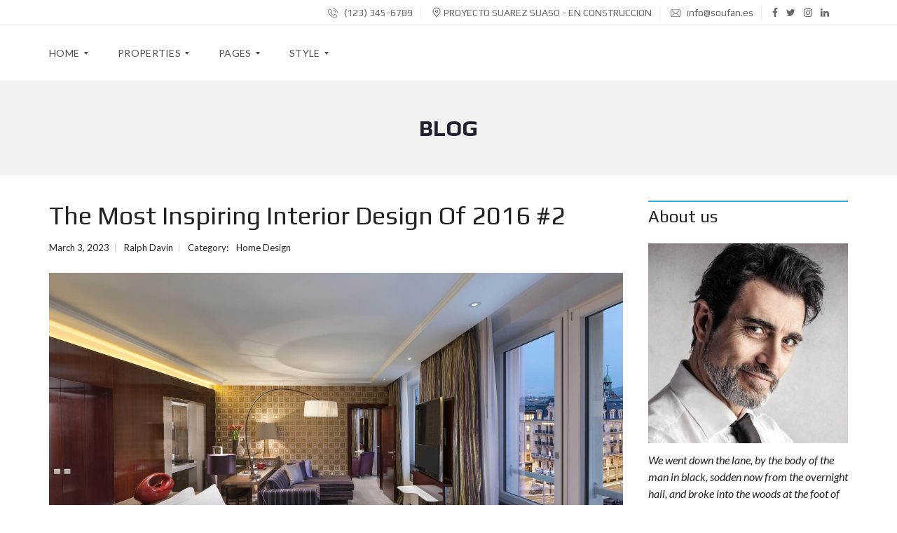

--- FILE ---
content_type: text/css
request_url: https://soufan.es/wp-content/themes/myhome/style.css?ver=3.1.20
body_size: 46045
content:
/*
Theme Name: MyHome
Theme URI: https://myhometheme.net/
Author: Tangible Design
Author URI: http://tangibledesign.net/
Description: MyHome
Version: 3.1.20
License: GNU General Public License v2 or later
License URI: http://www.gnu.org/licenses/gpl-2.0.html
Tags: one-column, two-columns, three-columns, left-sidebar, right-sidebar, custom-menu, featured-images, post-formats, sticky-post, translation-ready
Text Domain: myhome


Table of contents:

* WordPress Core
* Layout
* Navbar
* Grid
* Thumbnail
* Top Wide
* Pagination
* Footer
* Lazyload
* Active Input
* Agent Contact
* Awesomplete
* Bootstrap Select
* Contact Form 7
* Easy Social Share Buttons Integration
* Jetpack Integration
* Magnific Popup
* Material Design Light
* Mega Intro
* Mega Main Menu
* 404
* Accordion
* Agent
* Agent Intro
* Agent List
* Arrow Up
* Author
* Blockquote
* Box
* Breadcrumbs
* Caption
* Clients
* Comments
* Compare
* Currency Switcher
* Estate
* Estate Horizontal
* Estate Vertical
* Filters
* Fixed Menu
* Form Container
* Gallery
* Heading
* Icon
* List Attribute
* Loader
* Map
* Mosaic Grid
* Post Grid
* Post Single
* Search
* Services
* Simple box
* Slider
* Social Icons
* Testimonials
* Top Bar User Panel
* Top Header
* Top Title
* Video Wrapper
* Widget Title
* Favorite Grid
* OWL Carousel
* Revolution Slider Search
* Sweet Alert
* Pricing Table
* wiper
* Tags
* Twitter Menu
* 2 Columns
* Widget Base
* Widget Calendar
* Widget Comments
* Widget Facebook
* Widget Infobox
* Widget RSS
* Widget Search
* Widget Twitter
* WPML Integration
* Panel Popup Login Register
* Panel Save Search Window
* Panel Agents
* Panel Dashboard Info
* Panel Edit profile
* Panel Submit Property
* Panel Favorite
* Panel Fields
* Panel General
* Panel Login
* Panel Social Buttons
* Panel Menu
* Panel My Properties
* Panel Search Table
* Panel Reset Password
* Panel Steps
* Panel Submit Property Buttons
* Panel Edit Property
* Panel Modal
* Woocomerce General
* Woocomerce Cart
* Woocomerce Checkout
* Woocomerce Order Received
* Helper Classes

*/
/* Base */
html {
    overflow-x: hidden;
    height: 100%;
}

body {
    word-wrap: break-word;
    font-size: 16px;
    line-height: 1.5;
    font-weight: 400;
    color: #222;
    font-family: Lato, Arial, Helvetica, sans-serif;
    background: #fff;
    overflow-wrap: break-word;
    text-align: left;
    min-height: 100%;
    display: flex;
    flex-direction: column;
}

*, :after, :before {
    -webkit-box-sizing: border-box;
    -moz-box-sizing: border-box;
    box-sizing: border-box;
}

* {
    outline: 0;
}

a {
    color: #222;
    text-decoration: none;
}

@media (min-width: 1025px) {
    a:hover, a:active, a:focus {
        color: #000;
        text-decoration: none;
    }
}

p {
    margin-top: 0;
    margin-bottom: 18px;
}

@media (min-width: 768px) {
    p {
        margin-bottom: 24px;
    }
}

strong {
    font-style: normal;
    font-weight: 700;
}

img {
    max-width: 100%;
    height: auto;
    vertical-align: middle;
}

iframe {
    border: 0;
    max-width: 100%;
}

hr {
    border-top: 1px solid #999999;
}

button {
    border-radius: 0;
    cursor: pointer;
    font-family: Lato, Arial, Helvetica, sans-serif;
}

blockquote {
    margin: 0;
}

blockquote footer {
    font-style: italic;
}

cite {
    font-style: italic;
}

pre {
    white-space: pre-wrap;
    white-space: -moz-pre-wrap;
    white-space: -pre-wrap;
    white-space: -o-pre-wrap;
    word-wrap: break-word;
}

/* Headings */
h1,
h2,
h3,
h4,
h5,
h6 {
    margin: 0 0 24px 0;
    font-weight: 400;
    padding: 0;
    letter-spacing: 0;
    line-height: 1.2;
    font-family: Play, Arial, Helvetica, sans-serif;
}

h1 {
    font-size: 36px;
    font-weight: 700;
}

h2 {
    font-size: 32px;
}

h3 {
    font-size: 24px;
}

h4 {
    font-size: 21px;
}

h5 {
    font-size: 16px;
}

h6 {
    font-size: 13px;
}

/* Forms */
input, textarea {
    text-decoration: none;
}

input::-webkit-input-placeholder, textarea::-webkit-input-placeholder {
    color: #222;
}

input::-moz-placeholder, textarea::-moz-placeholder {
    color: #222;
}

input:-moz-placeholder, textarea:-moz-placeholder {
    color: #222;
}

input:-ms-input-placeholder, textarea:-ms-input-placeholder {
    color: #222;
}

input[type=text],
input[type=password],
input[type=email],
input[type=date],
input[type=number],
input[type=tel],
input[type=search]:not(#media-search-input) {
    max-width: 100%;
    width: 100%;
    border: 1px solid #c3c3c5;
    padding: 10px 20px;
    line-height: 24px;
    border-radius: 0;
    margin-bottom: 12px;
    color: #666666;
    font-style: italic;
    text-align: center;
    background: #fff;
}

input[type=text]:focus, input[type=text]:active,
input[type=password]:focus,
input[type=password]:active,
input[type=email]:focus,
input[type=email]:active,
input[type=date]:focus,
input[type=date]:active,
input[type=number]:focus,
input[type=number]:active,
input[type=tel]:focus,
input[type=tel]:active,
input[type=search]:not(#media-search-input):focus,
input[type=search]:not(#media-search-input):active {
    padding-top: 9px;
    padding-bottom: 9px;
    padding-left: 19px;
    padding-right: 19px;
    border: 2px solid #29aae3;
    background: rgba(41, 170, 227, 0.05);
}

input[type=text]::-moz-placeholder,
input[type=number]::-moz-placeholder,
input[type=email]::-moz-placeholder,
input[type=password]::-moz-placeholder,
input[type=tel]::-moz-placeholder,
textarea[type=text]::-moz-placeholder,
textarea::-moz-placeholder {
    color: #222 !important;
    opacity: 1 !important;
}

input[type=text]:focus::-moz-placeholder,
input[type=number]:focus::-moz-placeholder,
input[type=email]:focus::-moz-placeholder,
input[type=password]:focus::-moz-placeholder,
input[type=tel]:focus::-moz-placeholder,
textarea[type=text]:focus::-moz-placeholder,
textarea:focus::-moz-placeholder {
    color: transparent !important;
}

input[type=text]::-webkit-input-placeholder,
input[type=number]::-webkit-input-placeholder,
input[type=email]::-webkit-input-placeholder,
input[type=password]::-webkit-input-placeholder,
input[type=tel]::-webkit-input-placeholder,
textarea[type=text]::-webkit-input-placeholder,
textarea::-webkit-input-placeholder {
    color: #222 !important;
    -webkit-transition: 0.1s;
    -moz-transition: 0.1s;
    -ms-transition: 0.1s;
    -o-transition: 0.1s;
    transition: 0.1s;
}

input[type=text]:-moz-placeholder,
input[type=number]:-moz-placeholder,
input[type=email]:-moz-placeholder,
input[type=password]:-moz-placeholder,
input[type=tel]:-moz-placeholder,
textarea[type=text]:-moz-placeholder,
textarea:-moz-placeholder {
    color: #222 !important;
    -webkit-transition: 0.1s;
    -moz-transition: 0.1s;
    -ms-transition: 0.1s;
    -o-transition: 0.1s;
    transition: 0.1s;
}

input[type=text]::-moz-placeholder,
input[type=number]::-moz-placeholder,
input[type=email]::-moz-placeholder,
input[type=password]::-moz-placeholder,
input[type=tel]::-moz-placeholder,
textarea[type=text]::-moz-placeholder,
textarea::-moz-placeholder {
    color: #222 !important;
    -webkit-transition: 0.1s;
    -moz-transition: 0.1s;
    -ms-transition: 0.1s;
    -o-transition: 0.1s;
    transition: 0.1s;
}

input[type=text]:-ms-input-placeholder,
input[type=number]:-ms-input-placeholder,
input[type=email]:-ms-input-placeholder,
input[type=password]:-ms-input-placeholder,
input[type=tel]:-ms-input-placeholder,
textarea[type=text]:-ms-input-placeholder,
textarea:-ms-input-placeholder {
    color: #222 !important;
    -webkit-transition: 0.1s;
    -moz-transition: 0.1s;
    -ms-transition: 0.1s;
    -o-transition: 0.1s;
    transition: 0.1s;
}

input[type=text]:focus::-webkit-input-placeholder,
input[type=number]:focus::-webkit-input-placeholder,
input[type=email]:focus::-webkit-input-placeholder,
input[type=password]:focus::-webkit-input-placeholder,
input[type=tel]:focus::-webkit-input-placeholder,
textarea[type=text]:focus::-webkit-input-placeholder,
textarea:focus::-webkit-input-placeholder {
    color: transparent !important;
}

input[type=text]:focus::-moz-placeholder,
input[type=number]:focus::-moz-placeholder,
input[type=email]:focus::-moz-placeholder,
input[type=password]:focus::-moz-placeholder,
input[type=tel]:focus::-moz-placeholder,
textarea[type=text]:focus::-moz-placeholder,
textarea:focus::-moz-placeholder {
    opacity: 0 !important;
}

input[type=text]:focus:-ms-input-placeholder,
input[type=number]:focus:-ms-input-placeholder,
input[type=email]:focus:-ms-input-placeholder,
input[type=password]:focus:-ms-input-placeholder,
input[type=tel]:focus:-ms-input-placeholder,
textarea[type=text]:focus:-ms-input-placeholder,
textarea:focus:-ms-input-placeholder {
    color: transparent !important;
}

input:disabled {
    color: rgba(34, 34, 34, 0.7) !important;
    background: rgba(34, 34, 34, 0.2) !important;
}

textarea {
    max-width: 100%;
    width: 100%;
    border: 1px solid #c3c3c5;
    padding: 10px 20px;
    line-height: 24px;
    border-radius: 0;
    margin-bottom: 12px;
    color: #666666;
    font-style: italic;
    text-align: center;
    background: #fff;
    resize: none;
}

textarea:focus, textarea:active {
    padding-top: 9px;
    padding-bottom: 9px;
    padding-left: 19px;
    padding-right: 19px;
    border: 2px solid #29aae3;
    background: rgba(41, 170, 227, 0.05);
}

select {
    max-width: 100%;
    width: 100%;
    padding: 14px 20px;
}

button,
input,
optgroup,
select,
textarea {
    font-family: Lato, Arial, Helvetica, sans-serif;
}

figure {
    margin: 0;
}

.page-template-page_agents input[type=text],
.page-template-page_agents input[type=password],
.page-template-page_agents input[type=email],
.page-template-page_agents input[type=date],
.page-template-page_agents input[type=number],
.page-template-page_agents input[type=tel],
.page-template-page_agents input[type=search]:not(#media-search-input),
.page-template-page_agents textarea {
    max-width: inherit;
    width: 100%;
    border: inherit;
    padding: inherit;
    line-height: inherit;
    border-radius: inherit;
    margin-bottom: inherit;
    color: inherit;
    font-style: inherit;
    text-align: inherit;
    background: inherit;
}

.woocommerce-page:not(.page-template-page_agents-php) input[type=text],
.woocommerce-page:not(.page-template-page_agents-php) input[type=password],
.woocommerce-page:not(.page-template-page_agents-php) input[type=email],
.woocommerce-page:not(.page-template-page_agents-php) input[type=date],
.woocommerce-page:not(.page-template-page_agents-php) input[type=number],
.woocommerce-page:not(.page-template-page_agents-php) input[type=tel],
.woocommerce-page:not(.page-template-page_agents-php) input[type=search]:not(#media-search-input),
.woocommerce-page:not(.page-template-page_agents-php) textarea {
    max-width: inherit;
    width: 100%;
    border: 1px solid #ccc;
    padding: inherit;
    line-height: inherit;
    padding-left: 12px;
    padding-right: 12px;
    margin-bottom: inherit;
    color: inherit;
    font-style: inherit;
    text-align: left;
    background: #fff;
}

/* Table */
table {
    border-collapse: collapse;
    width: 100%;
    margin-bottom: 24px;
}

td,
th {
    padding: 12px;
    text-align: left;
    border: 1px solid #999;
    font-weight: initial;
}

/* WordPress core */
.alignleft {
    display: inline;
    float: left;
    margin-right: 1.5em;
}

.alignright {
    display: inline;
    float: right;
    margin-left: 1.5em;
}

.aligncenter {
    clear: both;
    display: block;
    margin-left: auto;
    margin-right: auto;
}

.wp-caption {
    margin-bottom: 1.5em;
    max-width: 100%;
}

.wp-caption img[class*="wp-image-"] {
    display: block;
    margin-left: auto;
    margin-right: auto;
}

.wp-caption .wp-caption-text {
    margin: 6px 0 0 0;
    font-size: 13px;
}

.wp-caption-text {
    text-align: left;
}

.wp-caption.alignleft {
    margin: 0;
    padding: 5px 30px 15px 0;
}

.wp-caption.alignright {
    margin: 0;
    padding: 5px 0 15px 30px;
}

.screen-reader-text {
    display: none;
    overflow: hidden;
}

.size-auto,
.size-full,
.size-large,
.size-medium,
.size-thumbnail {
    max-width: 100%;
    height: auto;
}

.iframe-wrapper iframe {
    max-height: 500px;
}

.bypostauthor {
    display: block;
}

.gallery-caption {
    display: block;
    font-size: 13px;
    margin: 3px 0 12px 0;
}

.mejs-container {
    margin-bottom: 24px;
}

.clearfix:after {
    clear: both;
    content: "";
    display: table;
}

.post-content {
    margin-bottom: 12px;
}

.post-content:after {
    clear: both;
    content: "";
    display: table;
}

/* 3.12 Gallery */
.gallery {
    margin-bottom: 24px;
    max-width: 600px !important;
}

.gallery .gallery-item {
    padding: 2px;
    margin: 0;
}

.gallery .gallery-item a {
    position: relative;
    display: block;
}

.gallery .gallery-item a:after {
    content: '';
    position: absolute;
    top: 0px;
    left: 0px;
    display: block;
    height: 100%;
    opacity: 0;
    width: 100%;
    background: #000;
    -webkit-transition: opacity 0.3s cubic-bezier(0.4, 0, 0.2, 1);
    -moz-transition: opacity 0.3s cubic-bezier(0.4, 0, 0.2, 1);
    -ms-transition: opacity 0.3s cubic-bezier(0.4, 0, 0.2, 1);
    -o-transition: opacity 0.3s cubic-bezier(0.4, 0, 0.2, 1);
    transition: opacity 0.3s cubic-bezier(0.4, 0, 0.2, 1);
}

@media (min-width: 1025px) {
    .gallery .gallery-item a:hover:after {
        opacity: 0.3;
    }
}

.gallery a {
    position: relative;
    display: block;
}

.gallery-item {
    display: inline-block;
    text-align: left;
    vertical-align: top;
    width: 100%;
    max-width: 100%;
}

.gallery-item img {
    width: 100%;
}

.gallery-columns-2 .gallery-item {
    max-width: 50%;
}

.gallery-columns-3 .gallery-item {
    max-width: 33.33%;
}

.gallery-columns-4 .gallery-item {
    max-width: 25%;
}

.gallery-columns-5 .gallery-item {
    max-width: 20%;
}

.gallery-columns-6 .gallery-item {
    max-width: 16.66%;
}

.gallery-columns-7 .gallery-item {
    max-width: 14.28%;
}

.gallery-columns-8 .gallery-item {
    max-width: 12.5%;
}

.gallery-columns-9 .gallery-item {
    max-width: 11.11%;
}

@media (max-width: 767px) {
    .gallery-columns-1 .gallery-item,
    .gallery-columns-2 .gallery-item,
    .gallery-columns-3 .gallery-item,
    .gallery-columns-4 .gallery-item,
    .gallery-columns-5 .gallery-item,
    .gallery-columns-6 .gallery-item,
    .gallery-columns-7 .gallery-item,
    .gallery-columns-8 .gallery-item,
    .gallery-columns-9 .gallery-item {
        max-width: 100%;
    }
}

.gallery-caption {
    font-size: 13px;
    margin: 3px 0 12px 0;
    font-style: italic;
    text-align: center;
    padding: 6px 10px 0 10px;
}

.tiled-gallery-item a {
    position: relative;
    display: block;
    overflow: hidden;
}

.tiled-gallery-item a:after {
    content: '';
    position: absolute;
    top: 2px;
    left: 2px;
    display: block;
    height: 99%;
    opacity: 0;
    width: 99%;
    background: #000;
}

.tiled-gallery-item a:hover:after {
    background: #000;
    opacity: 0.3;
}

.sticky {
    border-top: 2px solid #29aae3;
}

/* Layout */
.mh-layout {
    margin: 0 auto;
    padding: 0 15px;
    width: 100%;
    flex: 1 0 auto;
}

.mh-layout:after {
    clear: both;
    content: "";
    display: table;
}

@media (min-width: 1200px) {
    .mh-layout {
        max-width: 1200px;
        padding: 0 30px;
    }
}

.mh-layout__content-left {
    margin: 0 auto;
}

@media (min-width: 1024px) {
    .mh-layout__content-left {
        width: 75%;
        float: left;
        padding-right: 36px;
    }

    .mh-layout__content-left:after {
        content: '\200b';
        visibility: hidden;
    }
}

.mh-layout__content-right {
    margin: 0 auto;
}

@media (min-width: 1024px) {
    .mh-layout__content-right {
        width: 75%;
        float: left;
        padding-left: 36px;
    }

    .mh-layout__content-right:after {
        content: '\200b';
        visibility: hidden;
    }
}

.mh-layout__sidebar-left {
    margin: 0 auto;
}

@media (min-width: 1024px) {
    .mh-layout__sidebar-left {
        width: 25%;
        float: left;
    }

    .mh-layout__sidebar-left:after {
        content: '\200b';
        visibility: hidden;
    }
}

.mh-layout__sidebar-right {
    margin: 0 auto;
    position: relative;
}

@media (min-width: 1024px) {
    .mh-layout__sidebar-right {
        width: 25%;
        float: right;
    }

    .mh-layout__sidebar-right:after {
        content: '\200b';
        visibility: hidden;
    }
}

.mh-layout__sidebar--sticky {
    position: static;
}

/* Navbar - use it only when premium plugin is not activated */
.mh-navbar__blog-name {
    font-family: Play, Arial, Helvetica, sans-serif;
    display: inline-block;
    font-weight: 700;
    font-size: 24px;
    margin-right: 40px;
    line-height: 65px;
    display: inline-block;
    position: absolute;
    left: 15px;
}

@media (min-width: 1023px) {
    .mh-navbar__blog-name {
        position: static;
        line-height: 36px;
    }
}

.mh-navbar__wrapper {
    min-height: 65px;
}

@media (min-width: 1023px) {
    .mh-navbar__wrapper {
        min-height: 80px;
    }
}

.mh-navbar__wrapper .menu-primary-menu-container > ul > .menu-item-has-children > a:after {
    content: '';
    width: 0;
    top: 9px;
    left: 5px;
    position: relative;
    height: 0;
    border-left: 4px solid transparent;
    border-right: 4px solid transparent;
    border-top: 4px solid #222;
}

.mh-navbar__wrapper #mh-submit-button a {
    display: block;
    padding: 18px 25px;
    font-size: 14px;
    color: #4d4d4d;
}

@media (min-width: 1023px) {
    .mh-navbar__wrapper #mh-submit-button a {
        padding: 0;
        text-transform: uppercase;
    }

    .mh-navbar__wrapper #mh-submit-button a:hover {
        color: #29aae3;
    }
}

@media (max-width: 1023px) {
    .mh-navbar__wrapper {
        height: 60px !important;
    }
}

.mh-navbar__container {
    max-width: 1140px;
    margin-right: auto;
    margin-left: auto;
    position: relative;
    background: #fff;
    z-index: 9999;
}

.mh-navbar__container:after {
    content: '';
    display: block;
    clear: both;
}

.mh-navbar__header {
    display: inline-block;
    float: left;
    padding-top: 22px;
}

.mh-navbar__toggle {
    display: none;
}

.mh-navbar__toggle-icon {
    display: inline-block;
    font-size: 30px;
    position: absolute;
    color: #4d4d4d;
    right: 15px;
    top: 10px;
}

.mh-navbar__brand img {
    float: left;
    display: inline;
    margin-right: 64px;
    margin-top: -3px;
    max-height: 32px;
}

@media (min-width: 1023px) {
    .mh-navbar__brand img {
        max-height: 40px;
    }
}

.mh-navbar__menu {
    z-index: 9999;
    display: inline;
}

.mh-navbar__menu ul {
    margin: 0;
    padding: 0;
    list-style-type: none;
}

.mh-navbar__menu ul li {
    position: relative;
}

.mh-navbar__menu ul:first-child {
    position: static;
    padding: 0;
}

.mh-navbar__menu ul:first-child > li {
    display: inline-block;
    padding: 0;
    margin: 0 17px;
    position: static;
    cursor: pointer;
}

.mh-navbar__menu ul:first-child > li > a {
    display: block;
    padding: 30px 0 30px 0;
    color: #4d4d4d;
    font-size: 14px;
    letter-spacing: 0.3px;
    text-transform: uppercase;
}

.mh-navbar__menu ul:first-child > li:first-child {
    margin-left: 0;
}

.mh-navbar__menu ul:first-child > li:hover > a {
    color: #29aae3;
}

.mh-navbar__menu ul:first-child ul:first-child {
    border-top: 0;
    margin-top: -20px;
}

.mh-navbar__menu ul:not(:first-child) {
    display: none;
    position: absolute;
    z-index: 9999;
    max-width: 205px;
    margin-left: -17px;
}

.mh-navbar__menu ul:not(:first-child) > li {
    min-width: 200px;
    background: #666 !important;
}

.mh-navbar__menu ul:not(:first-child) > li > a {
    display: block;
    padding: 14px 18px;
    position: relative;
    color: #fff;
    font-size: 12px;
    text-transform: uppercase;
}

.mh-navbar__menu ul:not(:first-child) > li:hover {
    background: #999999;
}

.mh-navbar__menu ul:not(:first-child) > li:hover > a:after {
    width: 100%;
}

.mh-navbar__menu ul:not(:first-child) > li:hover > a:before {
    width: 100%;
}

.mh-navbar__menu ul ul ul {
    position: absolute;
    top: 0;
    left: 100%;
    margin-left: 0 !important;
}

.mh-navbar__search {
    display: inline-block;
    float: right;
    position: relative;
    padding-left: 30px;
    margin-left: 30px;
    background: #fff;
}

.mh-navbar__search:before {
    content: '';
    height: 55px;
    width: 1px;
    position: absolute;
    top: 9px;
    left: -30px;
    bottom: 0;
}

.mh-navbar__search input {
    height: 72px;
    width: auto;
    padding: 0px 32px 0 0 !important;
    border: 0;
}

@media (max-width: 1200px) {
    .mh-navbar__container {
        max-width: 970px;
        padding-left: 15px;
        padding-right: 15px;
    }
}

@media (min-width: 1024px) and (max-width: 1200px) {
    .mh-navbar__menu > ul:first-child > li {
        margin-right: 15px;
    }

    .mh-navbar__menu > ul:first-child > li > a {
        padding-left: 9px !important;
        padding-right: 9px !important;
    }

    .mh-navbar__menu > ul:first-child > li .mh-navbar__search {
        padding-left: 0;
    }

    .mh-navbar__menu > ul:first-child > li .mh-navbar__search input {
        width: 130px;
    }
}

@media (max-width: 1023px) {
    .mh-navbar {
        border: 0 !important;
    }

    .mh-navbar.mh-navbar--sticky {
        position: relative !important;
        top: 0 !important;
    }

    .mh-navbar__container {
        padding-left: 0;
        padding-right: 0;
    }

    .mh-navbar__header {
        display: block;
        width: 100%;
        padding-top: 0;
    }

    .mh-navbar__brand {
        position: absolute;
        top: 17px;
        left: 15px;
    }

    .mh-navbar__toggle {
        display: block;
        padding: 30px 15px;
        color: #a1b1bc;
        text-align: right;
        font-size: 14px;
        position: relative;
        z-index: 999999;
    }

    .mh-navbar__container .mh-navbar__menu {
        margin-left: 0px;
        min-height: 40px;
        height: auto;
        padding: 0;
        display: none;
    }

    .mh-navbar__container .mh-navbar__menu ul {
        position: relative !important;
        margin: 0;
        padding: 0;
        list-style-type: none;
    }

    .mh-navbar__container .mh-navbar__menu ul ul {
        padding-left: 20px;
        padding-right: 20px;
    }

    .mh-navbar__container .mh-navbar__menu ul li {
        position: relative;
    }

    .mh-navbar__container .mh-navbar__menu ul:first-child {
        padding: 0;
        display: block;
        z-index: 999;
    }

    .mh-navbar__container .mh-navbar__menu ul:first-child > li {
        width: 100%;
        margin: 0;
        background: #fff;
    }

    .mh-navbar__container .mh-navbar__menu ul:first-child > li > a {
        text-transform: none;
        background: #fff;
        display: block;
        padding: 18px 25px;
        border-bottom: 1px solid #f0f0f0;
    }

    .mh-navbar__container .mh-navbar__menu ul:first-child > li:hover {
        background-color: #fff;
    }

    .mh-navbar__container .mh-navbar__menu ul:first-child > li:hover > a:first-child {
        background-color: #fff;
        color: #29aae3;
    }

    .mh-navbar__container .mh-navbar__menu ul:first-child ul:first-child {
        border-top: 0;
        margin-top: 0;
    }

    .mh-navbar__container .mh-navbar__menu ul:not(:first-child) {
        display: none;
        z-index: 9999;
        border: 0;
        max-width: none;
    }

    .mh-navbar__container .mh-navbar__menu ul:not(:first-child) > li {
        background: #fff;
    }

    .mh-navbar__container .mh-navbar__menu ul:not(:first-child) > li > a {
        display: block;
        padding: 10px;
        color: #4d4d4d;
        text-transform: none;
        border-bottom: 1px solid #f0f0f0;
    }

    .mh-navbar__container .mh-navbar__menu ul:not(:first-child) > li > a:before, .mh-navbar__container .mh-navbar__menu ul:not(:first-child) > li > a:after {
        display: none;
    }

    .mh-navbar__container .mh-navbar__menu ul:not(:first-child) > li:hover {
        background: #fff;
    }

    .mh-navbar__container .mh-navbar__menu ul:not(:first-child) > li:hover > a:after {
        width: 100%;
    }

    .mh-navbar__container .mh-navbar__menu ul ul ul {
        top: 0;
        left: 0;
    }
}

/* Grid */
.mh-grid {
    position: relative;
}

@media (min-width: 768px) {
    .mh-grid {
        display: flex;
        justify-content: center;
        flex-wrap: wrap;
        justify-content: space-between;
        flex: 1;
        overflow: hidden;
        margin-left: -6px;
        margin-right: -6px;
    }
}

.mh-grid:after {
    content: "";
    flex: auto;
}

.mh-grid__1of1 {
    width: 100%;
}

@media (min-width: 768px) {
    .mh-grid__1of1 {
        padding: 0 6px;
    }
}

.mh-grid__1of2 {
    width: 100%;
}

@media (min-width: 768px) {
    .mh-grid__1of2 {
        width: 50%;
        padding: 0 6px;
    }
}

.mh-grid__1of3 {
    width: 100%;
}

@media (min-width: 768px) {
    .mh-grid__1of3 {
        width: 50%;
        padding: 0 6px;
    }
}

@media (min-width: 1024px) {
    .mh-grid__1of3 {
        width: 33.33%;
    }
}

.mh-grid__1of4 {
    width: 100%;
}

@media (min-width: 768px) {
    .mh-grid__1of4 {
        width: 50%;
        padding: 0 6px;
    }
}

@media (min-width: 1024px) {
    .mh-grid__1of4 {
        width: 25%;
    }
}

.mh-properties .mh-grid__1of1,
.mh-properties .mh-grid__1of2,
.mh-properties .mh-grid__1of3 {
    margin-bottom: 12px;
}

/* Thumbnails */
.mh-thumbnail {
    position: relative;
    display: block;
    margin-bottom: 12px;
}

.mh-thumbnail img {
    width: 100%;
}

@media (min-width: 1025px) {
    .mh-thumbnail:hover .mh-thumbnail__inner:after {
        background: #000;
        opacity: 0.3;
    }
}

.mh-thumbnail__inner--no_image {
    text-align: center;
    background: #ddd;
}

.mh-thumbnail__inner--no_image:before {
    opacity: 0 !important;
}

.mh-thumbnail__inner--no_image__icon svg {
    max-height: 64px !important;
    position: absolute;
    top: 50%;
    fill: #222 !important;
    display: inline-block !important;
    margin-top: -32px !important;
    left: 0;
    right: 0;
    margin: 0 auto;
}

.mh-thumbnail__inner--no_image + .mh-estate-vertical__text {
    display: none !important;
}

.mh-thumbnail__featured {
    z-index: 10 !important;
}

.mh-thumbnail__inner:after {
    content: '';
    position: absolute;
    top: 0px;
    left: 0px;
    display: block;
    height: 100%;
    opacity: 0;
    width: 100%;
    background: #000;
    -webkit-transition: opacity 0.3s cubic-bezier(0.4, 0, 0.2, 1);
    -moz-transition: opacity 0.3s cubic-bezier(0.4, 0, 0.2, 1);
    -ms-transition: opacity 0.3s cubic-bezier(0.4, 0, 0.2, 1);
    -o-transition: opacity 0.3s cubic-bezier(0.4, 0, 0.2, 1);
    transition: opacity 0.3s cubic-bezier(0.4, 0, 0.2, 1);
}

.mh-thumbnail__featured {
    position: absolute;
    top: 12px;
    left: 0px;
    padding: 3px 6px;
    color: #fff;
    background: #29aae3;
    font-size: 14px;
}

.mh-top-wide .mh-layout {
    max-width: none;
}

@media (min-width: 1200px) {
    .mh-top-wide #mega_main_menu.mh-primary .menu_inner {
        max-width: none;
        padding: 0 30px;
    }
}

/* Pagination */
.mh-pagination {
    width: 100%;
    text-align: center;
    position: relative;
    border-top: 1px solid #f0f0f0;
    padding-top: 12px;
    margin-bottom: 36px;
}

.mh-pagination:after {
    clear: both;
    content: "";
    display: table;
}

.mh-pagination .page-numbers {
    padding: 7px;
    margin: 0 3px;
    color: #222;
}

.mh-pagination a:hover {
    color: #29aae3;
}

.mh-pagination--properties {
    padding-left: 0;
    text-transform: uppercase;
    font-size: 14px;
}

@media (min-width: 480px) {
    .mh-pagination--properties .mh-pagination__item {
        padding: 0 6px;
    }
}

.mh-pagination--properties li {
    display: inline;
}

@media (min-width: 480px) {
    .mh-pagination--properties li {
        padding: 0 12px;
    }
}

.mh-pagination--properties li a {
    display: inline-block;
    padding: 6px;
    color: #444;
}

.mh-pagination--properties li.active a {
    color: #29aae3;
}

.mh-pagination--properties__inner {
    display: inline-block;
    margin: 0 auto;
}

.mh-pagination--single-post {
    color: #29aae3;
}

.mh-pagination--single-post span {
    margin: 10px;
}

.page-numbers.current {
    color: #29aae3;
}

/* Footer */
.mh-footer__inner {
    font-size: 13px;
    padding: 24px 0 0 0;
}

.mh-footer__inner select {
    border: 1px solid #c3c3c5;
    background: #222;
}

.mh-footer__inner .calendar_wrap table caption {
    font-size: 16px;
}

.mh-footer__inner .calendar_wrap table tbody a {
    line-height: 30px;
}

.mh-footer__inner .calendar_wrap table #today {
    font-weight: 400;
}

.mh-footer__inner label {
    width: 100%;
}

.mh-footer__inner .tagcloud a {
    border-color: #ccc;
}

@media (min-width: 768px) {
    .mh-footer__inner {
        padding-top: 48px;
    }
}

@media (min-width: 1024px) {
    .mh-footer__row {
        margin: 0 -18px;
        position: relative;
    }
}

@media (min-width: 1024px) {
    .mh-footer__row .mh-footer__row__column {
        padding: 0 18px;
        float: left;
        width: 25%;
    }
}

@media (min-width: 1024px) {
    .mh-footer__row .mh-footer__row__column--1of2 {
        width: 50%;
    }

    .mh-footer__row .mh-footer__row__column--1of3 {
        width: 33.3%;
    }

    .mh-footer__row .mh-footer__row__column--1of5 {
        width: 20%;
    }
}

.mh-footer__heading {
    font-size: 16px;
    font-weight: 700;
    text-transform: uppercase;
    margin-bottom: 12px;
}

@media (min-width: 768px) {
    .mh-footer__heading {
        margin-bottom: 24px;
    }
}

.mh-footer__text {
    margin-bottom: 24px;
}

.mh-footer__logo > img {
    margin-bottom: 24px;
}

.mh-footer__logo > img:after {
    clear: both;
    content: "";
    display: table;
}

@media (min-width: 768px) {
    .mh-footer__logo > img {
        margin-bottom: 36px;
    }
}

.mh-footer__contact {
    position: relative;
    padding-left: 35px;
    line-height: 24px;
    margin-bottom: 24px;
}

.mh-footer__contact > a {
    -webkit-transition: all 0s !important;
    -moz-transition: all 0s !important;
    -ms-transition: all 0s !important;
    -o-transition: all 0s !important;
    transition: all 0s !important;
}

.mh-footer__contact i {
    position: absolute;
    left: 0;
    font-size: 20px;
}

/* Footer top - widget area */
.mh-footer-top {
    background: #f2f2f2;
}

.mh-footer-top .widget_pages ul li a,
.mh-footer-top .widget_meta ul li a,
.mh-footer-top .widget_recent_entries ul li a,
.mh-footer-top .widget_nav_menu ul li a,
.mh-footer-top .widget_categories ul li a,
.mh-footer-top .widget_archive ul li a {
    border-color: #ccc;
}

.mh-footer-top .calendar_wrap table thead {
    border-top: 1px solid #ccc;
    border-bottom: 1px solid #ccc;
}

.mh-footer-top .calendar_wrap table tfoot {
    border-top: 1px solid #ccc;
}

.mh-footer-top .recentcomments {
    border-color: #ccc;
}

.mh-footer-top .widget_rss > ul > li {
    border-color: #ccc;
}

.mh-footer-top--dark {
    color: #f0f0f0;
    background: #333;
}

.mh-footer-top--dark a {
    color: #fff;
}

@media (min-width: 1025px) {
    .mh-footer-top--dark a:hover, .mh-footer-top--dark a:active, .mh-footer-top--dark a:focus {
        color: #29aae3;
        text-decoration: none;
    }
}

.mh-footer-top--dark .widget {
    border: 0;
    padding-bottom: 0;
}

.mh-footer-top--dark .widget_pages ul li a,
.mh-footer-top--dark .widget_meta ul li a,
.mh-footer-top--dark .widget_recent_entries ul li a,
.mh-footer-top--dark .widget_nav_menu ul li a,
.mh-footer-top--dark .widget_categories ul li a,
.mh-footer-top--dark .widget_archive ul li a {
    color: #fff;
    border-color: #4d4d4d;
}

@media (min-width: 1025px) {
    .mh-footer-top--dark .widget_pages ul li a:hover, .mh-footer-top--dark .widget_pages ul li a:focus, .mh-footer-top--dark .widget_pages ul li a:active,
    .mh-footer-top--dark .widget_meta ul li a:hover,
    .mh-footer-top--dark .widget_meta ul li a:focus,
    .mh-footer-top--dark .widget_meta ul li a:active,
    .mh-footer-top--dark .widget_recent_entries ul li a:hover,
    .mh-footer-top--dark .widget_recent_entries ul li a:focus,
    .mh-footer-top--dark .widget_recent_entries ul li a:active,
    .mh-footer-top--dark .widget_nav_menu ul li a:hover,
    .mh-footer-top--dark .widget_nav_menu ul li a:focus,
    .mh-footer-top--dark .widget_nav_menu ul li a:active,
    .mh-footer-top--dark .widget_categories ul li a:hover,
    .mh-footer-top--dark .widget_categories ul li a:focus,
    .mh-footer-top--dark .widget_categories ul li a:active,
    .mh-footer-top--dark .widget_archive ul li a:hover,
    .mh-footer-top--dark .widget_archive ul li a:focus,
    .mh-footer-top--dark .widget_archive ul li a:active {
        color: #fff;
    }
}

.mh-footer-top--dark .calendar_wrap table thead {
    border-top: 1px solid #4d4d4d;
    border-bottom: 1px solid #4d4d4d;
}

.mh-footer-top--dark .calendar_wrap table tfoot {
    border-top: 1px solid #4d4d4d;
}

.mh-footer-top--dark .recentcomments {
    border-color: #4d4d4d;
}

.mh-footer-top--dark .recentcomments .comment-author-link {
    color: #fff;
}

.mh-footer-top--dark .recentcomments a {
    color: #fff;
}

.mh-footer-top--dark .tagcloud a {
    border-color: #666666;
    color: #fff;
    -webkit-transition: 0s ease-in-out;
    -moz-transition: 0s ease-in-out;
    -ms-transition: 0s ease-in-out;
    -o-transition: 0s ease-in-out;
    transition: 0s ease-in-out;
}

.mh-footer-top--dark .calendar_wrap table caption {
    color: #fff;
}

.mh-footer-top--dark .calendar_wrap table tbody a {
    color: #fff;
    background: #222;
}

.mh-footer-top--dark .calendar_wrap table tfoot a {
    color: #fff;
}

.mh-footer-top--dark .widget_rss > ul > li {
    border-color: #4d4d4d;
}

.mh-footer-top--dark .mh-footer__heading {
    color: #fff;
}

.mh-footer-top--dark .mh-footer__text-bottom {
    color: #fff;
}

.mh-footer-top--dark .mh-footer__text-bottom a {
    color: #fff;
}

.mh-footer-top--dark select {
    background: #fff;
    border: none;
}

.mh-footer-top--dark input[type=text]:focus,
.mh-footer-top--dark input[type=text]:active,
.mh-footer-top--dark input[type=email]:focus,
.mh-footer-top--dark input[type=email]:active,
.mh-footer-top--dark input[type=password]:focus,
.mh-footer-top--dark input[type=password]:active,
.mh-footer-top--dark input[type=search]:focus,
.mh-footer-top--dark input[type=search]:active {
    background: #fff;
}

/* Footer bottom - copyright area */
.mh-footer-bottom {
    padding-bottom: 24px;
    font-size: 13px;
    padding-top: 24px;
    background: #222;
    color: #fff;
}

@media (min-width: 768px) {
    .mh-footer-bottom {
        text-align: right;
    }
}

.mh-footer-bottom--transparent {
    background: transparent;
}

/* Lazyload - images */
.lazyload,
.lazylaoding {
    opacity: 0;
}

.lazyloaded {
    -webkit-transition: opacity 0.3s;
    -moz-transition: opacity 0.3s;
    -ms-transition: opacity 0.3s;
    -o-transition: opacity 0.3s;
    transition: opacity 0.3s;
    opacity: 1;
}

/* Active Input */
.mh-active-input-primary .mh-active-input input {
    color: #29aae3;
    border: 2px solid #29aae3;
    padding-top: 9px;
    padding-bottom: 9px;
    background: rgba(41, 170, 227, 0.05);
}

.mh-active-input-primary .mh-active-input .bootstrap-select.btn-group > .btn {
    color: #29aae3;
    border: 2px solid #29aae3;
    padding-top: 12px;
    padding-bottom: 12px;
    background: rgba(41, 170, 227, 0.05);
}

.mh-active-input-primary .mh-active-input .bootstrap-select.btn-group .dropdown-toggle .filter-option {
    color: #29aae3;
}

.mh-active-input-primary .mh-search__panel > div:not(:first-child) .is-checked .mdl-radio__outer-circle {
    border-color: #29aae3;
}

.mh-active-input-primary .mh-search__panel > div:not(:first-child) .is-checked .mdl-radio__inner-circle {
    background: #29aae3;
}

.mh-active-input-primary .mh-search__panel > div:not(:first-child) .is-checked .mdl-radio__label {
    color: #29aae3;
}

body.mh-active-input-dark .mh-active-input input {
    color: #222;
    border: 2px solid #4d4d4d;
    background: #fff;
    padding-top: 9px;
    padding-bottom: 9px;
}

body.mh-active-input-dark .mh-active-input .bootstrap-select.btn-group > .btn {
    color: #222;
    border: 2px solid #4d4d4d;
    background: #fff;
    padding-top: 12px;
    padding-bottom: 12px;
}

body.mh-active-input-dark .mh-active-input .bootstrap-select.btn-group .dropdown-toggle .filter-option {
    color: #222;
}

body.mh-active-input-dark input[type=text]:active, body.mh-active-input-dark input[type=text]:focus,
body.mh-active-input-dark input[type=password]:active,
body.mh-active-input-dark input[type=password]:focus,
body.mh-active-input-dark input[type=email]:active,
body.mh-active-input-dark input[type=email]:focus,
body.mh-active-input-dark input[type=search]:active,
body.mh-active-input-dark input[type=search]:focus {
    color: #222;
    border-color: #4d4d4d;
    background: #fff;
}

body.mh-active-input-dark .dropdown-menu > li.selected a {
    background: #666666;
    color: #fff;
}

body.mh-active-input-dark textarea:focus,
body.mh-active-input-dark textarea:active {
    border-color: #4d4d4d;
    background: #fff;
}

/* Agent Contact */
.mh-agent-contact {
    font-size: 13px;
    line-height: 24px;
    width: 100%;
}

.mh-agent-contact:after {
    clear: both;
    content: "";
    display: table;
}

.mh-agent-contact__element {
    margin-bottom: 12px;
    overflow: hidden;
    text-overflow: ellipsis;
    white-space: nowrap;
}

.mh-agent-contact__element:after {
    clear: both;
    content: "";
    display: table;
}

.mh-agent-contact__element i {
    margin: 0;
    width: 24px;
    padding-left: 2px;
    font-size: 16px;
    position: relative;
    top: 2px;
    display: inline-block;
}

.mh-agent-contact__element a {
    color: #222;
}

.mh-agent-contact__element a:hover {
    color: #222;
}

/* Awesomecomplete */
.awesomplete [hidden] {
    display: none;
}

.awesomplete .visually-hidden {
    position: absolute;
    clip: rect(0, 0, 0, 0);
}

.awesomplete {
    display: block;
    position: relative;
}

.awesomplete > input {
    display: block;
}

.awesomplete > ul {
    position: absolute;
    left: 0;
    top: 48px;
    z-index: 1000;
    min-width: 100%;
    box-sizing: border-box;
    list-style: none;
    padding: 0;
    margin: 0;
    background: #fff;
}

.awesomplete > ul:empty {
    display: none;
}

.awesomplete > ul {
    border-radius: 0;
    background: #fff;
    border: 1px solid #c3c3c5;
}

@supports (transform: scale(0)) {
    .awesomplete > ul[hidden],
    .awesomplete > ul:empty {
        opacity: 0;
        display: block;
    }
}

.awesomplete > ul > li {
    position: relative;
    padding: 6px 12px;
    font-size: 14px;
    cursor: pointer;
}

.awesomplete > ul > li:hover {
    background: #f0f0f0;
}

.awesomplete mark {
    background: #29aae3;
    color: #fff !important;
}

/* Bootstrap select */
.bootstrap-select.btn-group {
    margin-bottom: 12px;
    position: relative;
    display: inline-block;
    vertical-align: middle;
    width: 100%;
}

.bootstrap-select.btn-group > .btn {
    position: relative;
    float: left;
    display: inline-block;
    background: #fff;
    padding: 13px 0 13px 20px;
    border-radius: 0;
    text-align: center;
    white-space: nowrap;
    vertical-align: middle;
    margin-bottom: 0;
    border: 1px solid #c3c3c5;
}

.bootstrap-select.btn-group > .btn .caret {
    position: absolute;
    top: 50%;
    right: 12px;
    margin-top: -2px;
    vertical-align: middle;
    display: inline-block;
    width: 0;
    height: 0;
    margin-left: 2px;
    vertical-align: middle;
    border-top: 4px dashed;
    border-right: 4px solid transparent;
    border-left: 4px solid transparent;
}

.bootstrap-select.btn-group > .dropdown-toggle {
    width: 100%;
    padding-right: 25px;
    z-index: 1;
}

.bootstrap-select.btn-group > select {
    position: absolute;
    bottom: 0;
    left: 50%;
    display: block;
    width: 0.5px;
    height: 100%;
    padding: 0;
    opacity: 0;
    border: none;
}

.bootstrap-select.btn-group > select.mobile-device {
    top: 0;
    left: 0;
    display: block;
    width: 100%;
    z-index: 2;
}

.bootstrap-select.btn-group.bs-container {
    position: absolute;
    height: 0;
    padding: 0;
}

.bootstrap-select.btn-group.bs-container .dropdown-menu {
    z-index: 202000;
}

.bootstrap-select.btn-group .filter-option {
    display: inline-block;
    overflow: hidden;
    width: 100%;
    text-align: center;
    font-style: italic;
    color: #222;
    text-transform: capitalize;
}

.dropdown-menu {
    position: absolute;
    top: 100%;
    left: 0;
    display: none;
    float: left;
    min-width: 160px;
    margin: 2px 0 0;
    font-size: 14px;
    text-align: left;
    min-width: 100%;
    list-style: none;
    background-color: #fff;
    -webkit-background-clip: padding-box;
    background-clip: padding-box;
    border: 1px solid #c3c3c5;
}

.dropdown-menu.inner {
    position: static;
    float: none;
    border: 0;
    padding: 0;
    margin: 0;
    border-radius: 0;
}

.dropdown-menu > li {
    position: relative;
}

.dropdown-menu > li > a {
    display: block;
    padding: 6px 12px;
    min-height: 36px;
    clear: both;
    font-weight: normal;
    color: #222;
    white-space: nowrap;
    text-transform: capitalize;
    cursor: pointer;
    -webkit-user-select: none;
    -moz-user-select: none;
    user-select: none;
}

@media (min-width: 1025px) {
    .dropdown-menu > li > a:hover, .dropdown-menu > li > a:focus {
        color: #222;
        background-color: #f0f0f0;
    }
}

.open .dropdown-menu {
    display: block;
}

.dropdown-menu > li.selected a {
    background: #29aae3;
    color: #fff;
}

.bootstrap-select.btn-group.bs-container .dropdown-menu {
    max-height: 300px !important;
}

/* Contact Form 7 */
.wpcf7-form label {
    font-weight: 700;
    display: block;
}

.wpcf7-form label:after {
    clear: both;
    content: "";
    display: table;
}

.wpcf7-form .wpcf7-form-control-wrap {
    display: block;
    margin-bottom: 3px;
    position: relative;
    width: 100%;
}

.wpcf7-form .wpcf7-select {
    border: 1px solid #c6c6c7;
}

.wpcf7-form input {
    margin-bottom: 0;
}

.wpcf7-form select {
    padding-top: 12px;
    padding-bottom: 12px;
}

.wpcf7-form textarea {
    margin-bottom: 0;
}

.wpcf7-form p {
    margin-bottom: 0;
}

.wpcf7-form input, .wpcf7-form textarea {
    text-align: left;
}

.wpcf7-form .wpcf7-not-valid-tip {
    border-left: 5px solid red;
    background: rgba(255, 0, 0, 0.1);
    padding: 6px 12px;
    margin-bottom: 0;
    margin-top: 3px;
    font-size: 14px;
    color: #222;
}

.wpcf7-form .wpcf7-form-control.wpcf7-submit {
    background: #29aae3;
    color: #fff;
    border: 0;
    padding: 0 24px;
    line-height: 48px;
    shadow: none;
    cursor: pointer;
    margin-bottom: 24px;
    margin-right: 24px;
    text-transform: uppercase;
    letter-spacing: 0.1px;
}

.wpcf7-form .wpcf7-validation-errors {
    margin: 0;
    padding: 24px;
    background: #f4f4f4;
    margin-bottom: 24px;
    border: 0;
}

.wpcf7-form .wpcf7-mail-sent-ok {
    margin: 0;
    padding: 24px;
    margin-bottom: 24px;
    border: 0;
    background: green;
    color: #fff;
}

.mh-contact-form-style-2 {
    background: #f4f4f4 !important;
    margin-bottom: 24px !important;
    padding: 6px 18px 0 18px !important;
}

.mh-contact-form-style-2 .wpcf7-list-item {
    display: block !important;
    margin: 0 !important;
}

.mh-contact-form-style-2 label {
    margin-bottom: 12px !important;
    margin-top: 12px !important;
}

.mh-contact-form-style-2 .wpcf7-list-item-label {
    left: 6px !important;
    top: -2px !important;
    position: relative !important;
    font-size: 14px !important;
}

.mh-contact-form-style-2 .wpcf7-list-item.first {
    margin-top: 6px !important;
}

.mh-contact-form-style-2 .wpcf7-form-control-wrap {
    display: block !important;
    margin-top: 3px !important;
}

.mh-contact-form-style-2 input[type=text],
.mh-contact-form-style-2 input[type=password],
.mh-contact-form-style-2 input[type=email],
.mh-contact-form-style-2 input[type=date],
.mh-contact-form-style-2 input[type=number],
.mh-contact-form-style-2 input[type=tel],
.mh-contact-form-style-2 textarea {
    text-align: left !important;
    margin-bottom: 0 !important;
}

.mh-contact-form-style-2 + .wpcf7-mail-sent-ok {
    margin-top: -114px !important;
    z-index: 99999 !important;
    position: relative !important;
    margin-bottom: 24px !important;
}

.mh-contact-form-style-2 + .wpcf7-validation-errors {
    margin-top: -70px !important;
    z-index: 99999 !important;
    margin-bottom: 24px !important;
    position: relative !important;
}

/* Easy Social Share Buttons Integration*/
.mh-estate__section--details .essb_links.essb_template_flat-retina li a .essb_network_name,
.post-content .essb_links.essb_template_flat-retina li a .essb_network_name {
    margin-right: 16px;
}

.mh-estate__section--details .essb_links.essb_template_flat-retina li a,
.post-content .essb_links.essb_template_flat-retina li a {
    box-shadow: none;
    -webkit-box-shadow: none;
    border-radius: 0;
}

.mh-estate__section--details .essb_links.essb_template_flat-retina,
.post-content .essb_links.essb_template_flat-retina {
    word-wrap: normal !important;
    clear: both;
    margin: -2px 0 22px 0;
}

.essb-location-customize,
#wp-admin-bar-essb,
.essb-customizer-toggle {
    display: none !important;
}

.mh-top-essb {
    width: 248px;
    margin-top: 9px;
    float: left;
}

.mh-top-essb .essb_network_name {
    display: none !important;
}

.mh-top-essb .essb_links {
    margin-top: 0;
    margin-bottom: 0;
}

.mh-top-essb .essb_item:last-child a {
    margin-right: 0 !important;
}

@media (min-width: 768px) {
    .mh-top-essb {
        margin-top: 0;
    }
}

@media (min-width: 1024px) {
    .mh-top-essb {
        float: right;
        text-align: right;
    }
}

@media (min-width: 1200px) {
    .mh-top-essb {
        width: 320px;
    }
}

/* Jetpack Integration */
.contact-form input,
.contact-form textarea {
    text-align: left;
}

.contact-submit input[type=submit] {
    background: #fff;
    border: 2px solid #4d4d4d;
    padding: 10px 24px;
    font-weight: 700;
    text-transform: uppercase;
    cursor: pointer;
}

.contact-submit input[type=submit]:hover {
    background: #f2f2f2;
}

/* Magnific Popup */
.mfp-bg {
    top: 0;
    left: 0;
    width: 100%;
    height: 100%;
    z-index: 204001;
    overflow: hidden;
    position: fixed;
    background: #0b0b0b;
    opacity: 0.95;
}

.mfp-wrap {
    top: 0;
    left: 0;
    width: 100%;
    height: 100%;
    position: fixed;
    outline: none !important;
    -webkit-backface-visibility: hidden;
}

.mfp-container {
    text-align: center;
    position: absolute;
    width: 100%;
    height: 100%;
    left: 0;
    top: 0;
    padding: 0 8px;
    box-sizing: border-box;
}

.mfp-container:before {
    content: '';
    display: inline-block;
    height: 100%;
    vertical-align: middle;
}

.mfp-align-top .mfp-container:before {
    display: none;
}

.mfp-content {
    position: relative;
    display: inline-block;
    vertical-align: middle;
    margin: 0 auto;
    text-align: left;
    z-index: 204003;
}

.mfp-inline-holder .mfp-content,
.mfp-ajax-holder .mfp-content {
    width: 100%;
    cursor: auto;
}

.mfp-ajax-cur {
    cursor: progress;
}

.mfp-zoom-out-cur, .mfp-zoom-out-cur .mfp-image-holder .mfp-close {
    cursor: -moz-zoom-out;
    cursor: -webkit-zoom-out;
    cursor: zoom-out;
}

.mfp-zoom {
    cursor: pointer;
    cursor: -webkit-zoom-in;
    cursor: -moz-zoom-in;
    cursor: zoom-in;
}

.mfp-auto-cursor .mfp-content {
    cursor: auto;
}

.mfp-close,
.mfp-arrow,
.mfp-preloader,
.mfp-counter {
    -webkit-user-select: none;
    -moz-user-select: none;
    user-select: none;
}

.mfp-loading.mfp-figure {
    display: none;
}

.mfp-hide {
    display: none !important;
}

.mfp-preloader {
    color: #CCC;
    position: absolute;
    top: 50%;
    width: auto;
    text-align: center;
    margin-top: -0.8em;
    left: 8px;
    right: 8px;
    z-index: 204002;
}

.mfp-preloader a {
    color: #CCC;
}

.mfp-preloader a:hover {
    color: #FFF;
}

.mfp-s-ready .mfp-preloader {
    display: none;
}

.mfp-s-error .mfp-content {
    display: none;
}

button.mfp-close,
button.mfp-arrow {
    overflow: visible;
    cursor: pointer;
    background: transparent;
    border: 0;
    -webkit-appearance: none;
    display: block;
    outline: none;
    padding: 0;
    z-index: 204004;
    box-shadow: none;
    touch-action: manipulation;
}

button::-moz-focus-inner {
    padding: 0;
    border: 0;
}

.mfp-close {
    width: 44px;
    height: 44px;
    line-height: 44px;
    position: absolute;
    right: 0;
    top: 0;
    text-decoration: none;
    text-align: center;
    opacity: 0.65;
    padding: 0 0 18px 10px;
    color: #FFF;
    font-style: normal;
    font-size: 28px;
    font-family: Arial, Baskerville, monospace;
}

.mfp-close:hover,
.mfp-close:focus {
    opacity: 1;
}

.mfp-close:active {
    top: 1px;
}

.mfp-close-btn-in .mfp-close {
    color: #333;
}

.mfp-image-holder .mfp-close,
.mfp-iframe-holder .mfp-close {
    color: #FFF;
    right: -6px;
    text-align: right;
    padding-right: 6px;
    width: 100%;
}

.mfp-counter {
    position: absolute;
    top: 0;
    right: 0;
    color: #ccc;
    font-size: 13px;
    line-height: 18px;
    white-space: nowrap;
}

.mfp-arrow {
    position: absolute;
    opacity: 0.65;
    margin: 0;
    top: 50%;
    margin-top: -55px;
    padding: 0;
    width: 48px;
    height: 48px;
    -webkit-tap-highlight-color: transparent;
}

.mfp-arrow:active {
    margin-top: -54px;
}

.mfp-arrow:hover,
.mfp-arrow:focus {
    opacity: 1;
}

.mfp-arrow:before,
.mfp-arrow:after {
    content: '';
    display: block;
    width: 0;
    height: 0;
    position: absolute;
    left: 0;
    top: 0;
}

.mfp-arrow-left {
    left: 12px;
}

.mfp-arrow-left:after {
    font-family: "revicons";
    content: '\e824';
    font-size: 16px;
    color: #222;
    display: block;
    line-height: 48px;
    text-align: center;
    background: white;
    width: 48px;
    height: 48px;
}

.mfp-arrow-right {
    right: 12px;
}

.mfp-arrow-right:after {
    font-family: "revicons";
    content: '\e825';
    font-size: 16px;
    color: #222;
    display: block;
    line-height: 48px;
    text-align: center;
    background: white;
    width: 48px;
    height: 48px;
}

.mfp-iframe-holder {
    padding-top: 40px;
    padding-bottom: 40px;
}

.mfp-iframe-holder .mfp-content {
    line-height: 0;
    width: 100%;
    max-width: 900px;
}

.mfp-iframe-holder .mfp-close {
    top: -40px;
}

.mfp-iframe-scaler {
    width: 100%;
    height: 0;
    overflow: hidden;
    padding-top: 56.25%;
}

.mfp-iframe-scaler iframe {
    position: absolute;
    display: block;
    top: 0;
    left: 0;
    width: 100%;
    height: 100%;
    box-shadow: 0 0 8px rgba(0, 0, 0, 0.6);
    background: #000;
}

/* Main image in popup */
img.mfp-img {
    width: auto;
    max-width: 100%;
    height: auto;
    display: block;
    line-height: 0;
    box-sizing: border-box;
    padding: 40px 0 40px;
    margin: 0 auto;
}

/* The shadow behind the image */
.mfp-figure {
    line-height: 0;
}

.mfp-figure:after {
    content: '';
    position: absolute;
    left: 0;
    top: 40px;
    bottom: 40px;
    display: block;
    right: 0;
    width: auto;
    height: auto;
    z-index: -1;
    box-shadow: 0 0 8px rgba(0, 0, 0, 0.6);
    background: #444;
}

.mfp-figure small {
    color: #BDBDBD;
    display: block;
    font-size: 13px;
    line-height: 14px;
}

.mfp-figure figure {
    margin: 0;
}

.mfp-bottom-bar {
    margin-top: -36px;
    position: absolute;
    top: 100%;
    left: 0;
    width: 100%;
    cursor: auto;
}

.mfp-title {
    text-align: left;
    line-height: 18px;
    color: #F3F3F3;
    word-wrap: break-word;
    padding-right: 36px;
}

.mfp-image-holder .mfp-content {
    max-width: 100%;
}

.mfp-gallery .mfp-image-holder .mfp-figure {
    cursor: pointer;
}

@media screen and (max-width: 800px) and (orientation: landscape), screen and (max-height: 300px) {
    .mfp-img-mobile .mfp-image-holder {
        padding-left: 0;
        padding-right: 0;
    }

    .mfp-img-mobile img.mfp-img {
        padding: 0;
    }

    .mfp-img-mobile .mfp-figure:after {
        top: 0;
        bottom: 0;
    }

    .mfp-img-mobile .mfp-figure small {
        display: inline;
        margin-left: 5px;
    }

    .mfp-img-mobile .mfp-bottom-bar {
        background: rgba(0, 0, 0, 0.6);
        bottom: 0;
        margin: 0;
        top: auto;
        padding: 3px 5px;
        position: fixed;
        box-sizing: border-box;
    }

    .mfp-img-mobile .mfp-bottom-bar:empty {
        padding: 0;
    }

    .mfp-img-mobile .mfp-counter {
        right: 5px;
        top: 3px;
    }

    .mfp-img-mobile .mfp-close {
        top: 0;
        right: 0;
        width: 35px;
        height: 35px;
        line-height: 35px;
        background: rgba(0, 0, 0, 0.6);
        position: fixed;
        text-align: center;
        padding: 0;
    }
}

@media all and (max-width: 900px) {
    .mfp-arrow {
        -webkit-transform: scale(0.75);
        transform: scale(0.75);
    }

    .mfp-arrow-left {
        -webkit-transform-origin: 0;
        transform-origin: 0;
    }

    .mfp-arrow-right {
        -webkit-transform-origin: 100%;
        transform-origin: 100%;
    }

    .mfp-container {
        padding-left: 6px;
        padding-right: 6px;
    }
}

.mfp-bg {
    z-index: 204005;
}

.mfp-wrap {
    z-index: 204006;
}

/* Material Design Lite */
.mdl-ripple {
    background: rgb(0, 0, 0);
    border-radius: 50%;
    height: 50px;
    left: 0;
    opacity: 0;
    pointer-events: none;
    position: absolute;
    top: 0;
    transform: translate(-50%, -50%);
    width: 50px;
    overflow: hidden;
}

.mdl-ripple.is-animating {
    transition: transform 0.3s cubic-bezier(0, 0, 0.2, 1), width 0.3s cubic-bezier(0, 0, 0.2, 1), height 0.3s cubic-bezier(0, 0, 0.2, 1), opacity 0.6s cubic-bezier(0, 0, 0.2, 1);
}

.mdl-ripple.is-visible {
    opacity: 0.3;
}

.mdl-animation--default {
    transition-timing-function: cubic-bezier(0.4, 0, 0.2, 1);
}

.mdl-animation--fast-out-slow-in {
    transition-timing-function: cubic-bezier(0.4, 0, 0.2, 1);
}

.mdl-animation--linear-out-slow-in {
    transition-timing-function: cubic-bezier(0, 0, 0.2, 1);
}

.mdl-animation--fast-out-linear-in {
    transition-timing-function: cubic-bezier(0.4, 0, 1, 1);
}

.mdl-button {
    background: transparent;
    border: none;
    border-radius: 2px;
    color: rgb(0, 0, 0);
    position: relative;
    height: 36px;
    margin: 0;
    min-width: 64px;
    padding: 0 16px;
    display: inline-block;
    font-family: "Roboto", "Helvetica", "Arial", sans-serif;
    font-size: 14px;
    font-weight: 500;
    text-transform: uppercase;
    line-height: 1;
    letter-spacing: 0;
    overflow: hidden;
    will-change: box-shadow;
    transition: box-shadow 0.2s cubic-bezier(0.4, 0, 1, 1), background-color 0.2s cubic-bezier(0.4, 0, 0.2, 1), color 0.2s cubic-bezier(0.4, 0, 0.2, 1);
    outline: none;
    cursor: pointer;
    text-decoration: none;
    text-align: center;
    line-height: 36px;
    vertical-align: middle;
}

.mdl-button::-moz-focus-inner {
    border: 0;
}

.mdl-button:hover {
    background-color: rgba(158, 158, 158, 0.20);
}

.mdl-button:focus:not(:active) {
    background-color: rgba(0, 0, 0, 0.12);
}

.mdl-button:active {
    background-color: rgba(158, 158, 158, 0.40);
}

.mdl-button.mdl-button--colored {
    color: rgb(63, 81, 181);
}

.mdl-button.mdl-button--colored:focus:not(:active) {
    background-color: rgba(0, 0, 0, 0.12);
}

input.mdl-button[type="submit"] {
    -webkit-appearance: none;
}

.mdl-button--raised {
    background: rgba(158, 158, 158, 0.20);
    box-shadow: 0 2px 2px 0 rgba(0, 0, 0, 0.14), 0 3px 1px -2px rgba(0, 0, 0, 0.2), 0 1px 5px 0 rgba(0, 0, 0, 0.12);
}

.mdl-button--raised:active {
    box-shadow: 0 4px 5px 0 rgba(0, 0, 0, 0.14), 0 1px 10px 0 rgba(0, 0, 0, 0.12), 0 2px 4px -1px rgba(0, 0, 0, 0.2);
    background-color: rgba(158, 158, 158, 0.40);
}

.mdl-button--raised:focus:not(:active) {
    box-shadow: 0 0 8px rgba(0, 0, 0, 0.18), 0 8px 16px rgba(0, 0, 0, 0.36);
    background-color: rgba(158, 158, 158, 0.40);
}

.mdl-button--raised.mdl-button--colored {
    background: rgb(63, 81, 181);
    color: rgb(255, 255, 255);
}

.mdl-button--raised.mdl-button--colored:hover {
    background-color: rgb(63, 81, 181);
}

.mdl-button--raised.mdl-button--colored:active {
    background-color: rgb(63, 81, 181);
}

.mdl-button--raised.mdl-button--colored:focus:not(:active) {
    background-color: rgb(63, 81, 181);
}

.mdl-button--raised.mdl-button--colored .mdl-ripple {
    background: rgb(255, 255, 255);
}

.mdl-button--fab {
    border-radius: 50%;
    font-size: 24px;
    height: 56px;
    margin: auto;
    min-width: 56px;
    width: 56px;
    padding: 0;
    overflow: hidden;
    background: rgba(158, 158, 158, 0.20);
    box-shadow: 0 1px 1.5px 0 rgba(0, 0, 0, 0.12), 0 1px 1px 0 rgba(0, 0, 0, 0.24);
    position: relative;
    line-height: normal;
}

.mdl-button--fab .material-icons {
    position: absolute;
    top: 50%;
    left: 50%;
    transform: translate(-12px, -12px);
    line-height: 24px;
    width: 24px;
}

.mdl-button--fab.mdl-button--mini-fab {
    height: 40px;
    min-width: 40px;
    width: 40px;
}

.mdl-button--fab .mdl-button__ripple-container {
    border-radius: 50%;
    -webkit-mask-image: -webkit-radial-gradient(circle, white, black);
}

.mdl-button--fab:active {
    box-shadow: 0 4px 5px 0 rgba(0, 0, 0, 0.14), 0 1px 10px 0 rgba(0, 0, 0, 0.12), 0 2px 4px -1px rgba(0, 0, 0, 0.2);
    background-color: rgba(158, 158, 158, 0.40);
}

.mdl-button--fab:focus:not(:active) {
    box-shadow: 0 0 8px rgba(0, 0, 0, 0.18), 0 8px 16px rgba(0, 0, 0, 0.36);
    background-color: rgba(158, 158, 158, 0.40);
}

.mdl-button--fab.mdl-button--colored {
    background: rgb(255, 64, 129);
    color: rgb(255, 255, 255);
}

.mdl-button--fab.mdl-button--colored:hover {
    background-color: rgb(255, 64, 129);
}

.mdl-button--fab.mdl-button--colored:focus:not(:active) {
    background-color: rgb(255, 64, 129);
}

.mdl-button--fab.mdl-button--colored:active {
    background-color: rgb(255, 64, 129);
}

.mdl-button--fab.mdl-button--colored .mdl-ripple {
    background: rgb(255, 255, 255);
}

.mdl-button--icon {
    border-radius: 50%;
    font-size: 24px;
    height: 32px;
    margin-left: 0;
    margin-right: 0;
    min-width: 32px;
    width: 32px;
    padding: 0;
    overflow: hidden;
    color: inherit;
    line-height: normal;
}

.mdl-button--icon .material-icons {
    position: absolute;
    top: 50%;
    left: 50%;
    transform: translate(-12px, -12px);
    line-height: 24px;
    width: 24px;
}

.mdl-button--icon.mdl-button--mini-icon {
    height: 24px;
    min-width: 24px;
    width: 24px;
}

.mdl-button--icon.mdl-button--mini-icon .material-icons {
    top: 0px;
    left: 0px;
}

.mdl-button--icon .mdl-button__ripple-container {
    border-radius: 50%;
    -webkit-mask-image: -webkit-radial-gradient(circle, white, black);
}

.mdl-button__ripple-container {
    display: block;
    height: 100%;
    left: 0px;
    position: absolute;
    top: 0px;
    width: 100%;
    z-index: 0;
    overflow: hidden;
}

.mdl-button[disabled] .mdl-button__ripple-container .mdl-ripple,
.mdl-button.mdl-button--disabled .mdl-button__ripple-container .mdl-ripple {
    background-color: transparent;
}

.mdl-button--primary.mdl-button--primary {
    color: rgb(63, 81, 181);
}

.mdl-button--primary.mdl-button--primary .mdl-ripple {
    background: rgb(255, 255, 255);
}

.mdl-button--primary.mdl-button--primary.mdl-button--raised, .mdl-button--primary.mdl-button--primary.mdl-button--fab {
    color: rgb(255, 255, 255);
    background-color: rgb(63, 81, 181);
}

.mdl-button--accent.mdl-button--accent {
    color: rgb(255, 64, 129);
}

.mdl-button--accent.mdl-button--accent .mdl-ripple {
    background: rgb(255, 255, 255);
}

.mdl-button--accent.mdl-button--accent.mdl-button--raised, .mdl-button--accent.mdl-button--accent.mdl-button--fab {
    color: rgb(255, 255, 255);
    background-color: rgb(255, 64, 129);
}

.mdl-button[disabled][disabled], .mdl-button.mdl-button--disabled.mdl-button--disabled {
    color: rgba(0, 0, 0, 0.26);
    cursor: default;
    background-color: transparent;
}

.mdl-button--fab[disabled][disabled], .mdl-button--fab.mdl-button--disabled.mdl-button--disabled {
    background-color: rgba(0, 0, 0, 0.12);
    color: rgba(0, 0, 0, 0.26);
}

.mdl-button--raised[disabled][disabled], .mdl-button--raised.mdl-button--disabled.mdl-button--disabled {
    background-color: rgba(0, 0, 0, 0.12);
    color: rgba(0, 0, 0, 0.26);
    box-shadow: none;
}

.mdl-button--colored[disabled][disabled], .mdl-button--colored.mdl-button--disabled.mdl-button--disabled {
    color: rgba(0, 0, 0, 0.26);
}

.mdl-button .material-icons {
    vertical-align: middle;
}

.mdl-checkbox {
    position: relative;
    z-index: 1;
    vertical-align: middle;
    display: inline-block;
    box-sizing: border-box;
    width: 100%;
    height: 24px;
    margin: 0;
    padding: 0;
}

.mdl-checkbox.is-upgraded {
    padding-left: 24px;
}

.mdl-checkbox__input {
    line-height: 24px;
}

.mdl-checkbox.is-upgraded .mdl-checkbox__input {
    position: absolute;
    width: 0;
    height: 0;
    margin: 0;
    padding: 0;
    opacity: 0;
    -ms-appearance: none;
    -moz-appearance: none;
    -webkit-appearance: none;
    appearance: none;
    border: none;
}

.mdl-checkbox__box-outline {
    position: absolute;
    top: 3px;
    left: 0;
    display: inline-block;
    box-sizing: border-box;
    width: 16px;
    height: 16px;
    margin: 0;
    cursor: pointer;
    overflow: hidden;
    border: 2px solid rgba(0, 0, 0, 0.54);
    z-index: 2;
}

.mdl-checkbox.is-checked .mdl-checkbox__box-outline {
    border: 2px solid rgb(63, 81, 181);
}

fieldset[disabled] .mdl-checkbox .mdl-checkbox__box-outline,
.mdl-checkbox.is-disabled .mdl-checkbox__box-outline {
    border: 2px solid rgba(0, 0, 0, 0.26);
    cursor: auto;
}

.mdl-checkbox__focus-helper {
    position: absolute;
    top: 3px;
    left: 0;
    display: inline-block;
    box-sizing: border-box;
    width: 16px;
    height: 16px;
    border-radius: 50%;
    background-color: transparent;
}

.mdl-checkbox.is-focused .mdl-checkbox__focus-helper {
    box-shadow: 0 0 0px 8px rgba(0, 0, 0, 0.1);
    background-color: rgba(0, 0, 0, 0.1);
}

.mdl-checkbox.is-focused.is-checked .mdl-checkbox__focus-helper {
    box-shadow: 0 0 0px 8px rgba(63, 81, 181, 0.26);
    background-color: rgba(63, 81, 181, 0.26);
}

.mdl-checkbox__tick-outline {
    position: absolute;
    top: 0;
    left: 0;
    height: 100%;
    width: 100%;
    background: transparent;
    transition-duration: 0.28s;
    transition-timing-function: cubic-bezier(0.4, 0, 0.2, 1);
    transition-property: background;
}

.mdl-checkbox.is-checked .mdl-checkbox__tick-outline {
    background: rgb(63, 81, 181) url("/images/tick.svg?embed");
}

fieldset[disabled] .mdl-checkbox.is-checked .mdl-checkbox__tick-outline,
.mdl-checkbox.is-checked.is-disabled .mdl-checkbox__tick-outline {
    background: rgba(0, 0, 0, 0.26) url("/images/tick.svg?embed");
}

.mdl-checkbox__label {
    position: relative;
    cursor: pointer;
    font-size: 16px;
    line-height: 24px;
    margin: 0;
}

fieldset[disabled] .mdl-checkbox .mdl-checkbox__label,
.mdl-checkbox.is-disabled .mdl-checkbox__label {
    color: rgba(0, 0, 0, 0.26);
    cursor: auto;
}

.mdl-checkbox__ripple-container {
    position: absolute;
    z-index: 2;
    top: -6px;
    left: -10px;
    box-sizing: border-box;
    width: 36px;
    height: 36px;
    border-radius: 50%;
    cursor: pointer;
    overflow: hidden;
    -webkit-mask-image: -webkit-radial-gradient(circle, white, black);
}

.mdl-checkbox__ripple-container .mdl-ripple {
    background: rgb(63, 81, 181);
}

fieldset[disabled] .mdl-checkbox .mdl-checkbox__ripple-container,
.mdl-checkbox.is-disabled .mdl-checkbox__ripple-container {
    cursor: auto;
}

fieldset[disabled] .mdl-checkbox .mdl-checkbox__ripple-container .mdl-ripple,
.mdl-checkbox.is-disabled .mdl-checkbox__ripple-container .mdl-ripple {
    background: transparent;
}

.mdl-radio {
    position: relative;
    font-size: 16px;
    line-height: 24px;
    display: inline-block;
    box-sizing: border-box;
    margin: 0;
    padding-left: 0;
}

.mdl-radio.is-upgraded {
    padding-left: 24px;
}

.mdl-radio__button {
    line-height: 24px;
}

.mdl-radio.is-upgraded .mdl-radio__button {
    position: absolute;
    width: 0;
    height: 0;
    margin: 0;
    padding: 0;
    opacity: 0;
    -ms-appearance: none;
    -moz-appearance: none;
    -webkit-appearance: none;
    appearance: none;
    border: none;
}

.mdl-radio__outer-circle {
    position: absolute;
    top: 4px;
    left: 0;
    display: inline-block;
    box-sizing: border-box;
    width: 16px;
    height: 16px;
    margin: 0;
    cursor: pointer;
    border: 2px solid rgba(0, 0, 0, 0.54);
    border-radius: 50%;
    z-index: 2;
}

.mdl-radio.is-checked .mdl-radio__outer-circle {
    border: 2px solid rgb(63, 81, 181);
}

.mdl-radio__outer-circle fieldset[disabled] .mdl-radio,
.mdl-radio.is-disabled .mdl-radio__outer-circle {
    border: 2px solid rgba(0, 0, 0, 0.26);
    cursor: auto;
}

.mdl-radio__inner-circle {
    position: absolute;
    z-index: 1;
    margin: 0;
    top: 8px;
    left: 4px;
    box-sizing: border-box;
    width: 8px;
    height: 8px;
    cursor: pointer;
    transition-duration: 0.28s;
    transition-timing-function: cubic-bezier(0.4, 0, 0.2, 1);
    transition-property: transform;
    transform: scale3d(0, 0, 0);
    border-radius: 50%;
    background: rgb(63, 81, 181);
}

.mdl-radio.is-checked .mdl-radio__inner-circle {
    transform: scale3d(1, 1, 1);
}

fieldset[disabled] .mdl-radio .mdl-radio__inner-circle,
.mdl-radio.is-disabled .mdl-radio__inner-circle {
    background: rgba(0, 0, 0, 0.26);
    cursor: auto;
}

.mdl-radio.is-focused .mdl-radio__inner-circle {
    box-shadow: 0 0 0px 10px rgba(0, 0, 0, 0.1);
}

.mdl-radio__label {
    cursor: pointer;
}

fieldset[disabled] .mdl-radio .mdl-radio__label,
.mdl-radio.is-disabled .mdl-radio__label {
    color: rgba(0, 0, 0, 0.26);
    cursor: auto;
}

.mdl-radio__ripple-container {
    position: absolute;
    z-index: 2;
    top: -9px;
    left: -13px;
    box-sizing: border-box;
    width: 42px;
    height: 42px;
    border-radius: 50%;
    cursor: pointer;
    overflow: hidden;
    -webkit-mask-image: -webkit-radial-gradient(circle, white, black);
}

.mdl-radio__ripple-container .mdl-ripple {
    background: rgb(63, 81, 181);
}

fieldset[disabled] .mdl-radio .mdl-radio__ripple-container,
.mdl-radio.is-disabled .mdl-radio__ripple-container {
    cursor: auto;
}

fieldset[disabled] .mdl-radio .mdl-radio__ripple-container .mdl-ripple,
.mdl-radio.is-disabled .mdl-radio__ripple-container .mdl-ripple {
    background: transparent;
}

.mdl-textfield {
    position: relative;
    font-size: 16px;
    display: inline-block;
    box-sizing: border-box;
    width: 300px;
    max-width: 100%;
    margin: 0;
    padding: 20px 0;
}

.mdl-textfield .mdl-button {
    position: absolute;
    bottom: 20px;
}

.mdl-textfield--align-right {
    text-align: right;
}

.mdl-textfield--full-width {
    width: 100%;
}

.mdl-textfield--expandable {
    min-width: 32px;
    width: auto;
    min-height: 32px;
}

.mdl-textfield--expandable .mdl-button--icon {
    top: 16px;
}

.mdl-textfield__input {
    border: none;
    border-bottom: 1px solid rgba(0, 0, 0, 0.12);
    display: block;
    font-size: 16px;
    font-family: "Helvetica", "Arial", sans-serif;
    margin: 0;
    padding: 4px 0;
    width: 100%;
    background: none;
    text-align: left;
    color: inherit;
}

.mdl-textfield__input[type="number"] {
    -moz-appearance: textfield;
}

.mdl-textfield__input[type="number"]::-webkit-inner-spin-button, .mdl-textfield__input[type="number"]::-webkit-outer-spin-button {
    -webkit-appearance: none;
    margin: 0;
}

.mdl-textfield.is-focused .mdl-textfield__input {
    outline: none;
}

.mdl-textfield.is-invalid .mdl-textfield__input {
    border-color: rgb(213, 0, 0);
    box-shadow: none;
}

fieldset[disabled] .mdl-textfield .mdl-textfield__input,
.mdl-textfield.is-disabled .mdl-textfield__input {
    background-color: transparent;
    border-bottom: 1px dotted rgba(0, 0, 0, 0.12);
    color: rgba(0, 0, 0, 0.26);
}

.mdl-textfield textarea.mdl-textfield__input {
    display: block;
}

.mdl-textfield__label {
    bottom: 0;
    color: rgba(0, 0, 0, 0.26);
    font-size: 16px;
    left: 0;
    right: 0;
    pointer-events: none;
    position: absolute;
    display: block;
    top: 24px;
    width: 100%;
    overflow: hidden;
    white-space: nowrap;
    text-align: left;
}

.mdl-textfield.is-dirty .mdl-textfield__label,
.mdl-textfield.has-placeholder .mdl-textfield__label {
    visibility: hidden;
}

.mdl-textfield--floating-label .mdl-textfield__label {
    transition-duration: 0.2s;
    transition-timing-function: cubic-bezier(0.4, 0, 0.2, 1);
}

.mdl-textfield--floating-label.has-placeholder .mdl-textfield__label {
    transition: none;
}

fieldset[disabled] .mdl-textfield .mdl-textfield__label,
.mdl-textfield.is-disabled.is-disabled .mdl-textfield__label {
    color: rgba(0, 0, 0, 0.26);
}

.mdl-textfield--floating-label.is-focused .mdl-textfield__label,
.mdl-textfield--floating-label.is-dirty .mdl-textfield__label,
.mdl-textfield--floating-label.has-placeholder .mdl-textfield__label {
    color: rgb(63, 81, 181);
    font-size: 12px;
    top: 4px;
    visibility: visible;
}

.mdl-textfield--floating-label.is-focused .mdl-textfield__expandable-holder .mdl-textfield__label,
.mdl-textfield--floating-label.is-dirty .mdl-textfield__expandable-holder .mdl-textfield__label,
.mdl-textfield--floating-label.has-placeholder .mdl-textfield__expandable-holder .mdl-textfield__label {
    top: -16px;
}

.mdl-textfield--floating-label.is-invalid .mdl-textfield__label {
    color: rgb(213, 0, 0);
    font-size: 12px;
}

.mdl-textfield__label:after {
    background-color: rgb(63, 81, 181);
    bottom: 20px;
    content: '';
    height: 2px;
    left: 45%;
    position: absolute;
    transition-duration: 0.2s;
    transition-timing-function: cubic-bezier(0.4, 0, 0.2, 1);
    visibility: hidden;
    width: 10px;
}

.mdl-textfield.is-focused .mdl-textfield__label:after {
    left: 0;
    visibility: visible;
    width: 100%;
}

.mdl-textfield.is-invalid .mdl-textfield__label:after {
    background-color: rgb(213, 0, 0);
}

.mdl-textfield__error {
    color: rgb(213, 0, 0);
    position: absolute;
    font-size: 12px;
    margin-top: 3px;
    visibility: hidden;
    display: block;
}

.mdl-textfield.is-invalid .mdl-textfield__error {
    visibility: visible;
}

.mdl-textfield__expandable-holder {
    display: inline-block;
    position: relative;
    margin-left: 32px;
    transition-duration: 0.2s;
    transition-timing-function: cubic-bezier(0.4, 0, 0.2, 1);
    display: inline-block;
    max-width: 0.1px;
}

.mdl-textfield.is-focused .mdl-textfield__expandable-holder, .mdl-textfield.is-dirty .mdl-textfield__expandable-holder {
    max-width: 600px;
}

.mdl-textfield__expandable-holder .mdl-textfield__label:after {
    bottom: 0;
}

.mdl-button {
    font-family: inherit;
    letter-spacing: 0.1px;
    border-radius: 0;
    box-shadow: none;
    color: #222;
    font-weight: 400;
    -webkit-box-shadow: none !important;
    -moz-box-shadow: none !important;
    box-shadow: none !important;
}

@media (max-width: 1025px) {
    .mdl-button.mdl-button:hover {
        background-color: transparent;
    }
}

.mdl-button.mdl-button--raised {
    box-shadow: none;
}

.mdl-button.mdl-button--raised:active, .mdl-button.mdl-button--raised:hover, .mdl-button.mdl-button--raised:focus {
    box-shadow: none;
}

.mdl-button.mdl-button--full-width {
    width: 100%;
}

@media (min-width: 768px) {
    .mdl-button.mdl-button--half {
        min-width: 50%;
    }
}

.mdl-button.mdl-button--lg {
    font-size: 16px;
    padding: 0 20px;
    height: auto;
    line-height: 36px;
    padding-top: 6px;
    padding-bottom: 6px;
}

.mdl-button.mdl-button--raised.mdl-button--primary {
    background: #29aae3;
}

@media (min-width: 1025px) {
    .mdl-button.mdl-button--raised.mdl-button--primary:before {
        content: '';
        position: absolute;
        top: 0;
        left: 0;
        background: rgba(255, 255, 255, 0);
        width: 100%;
        height: 100%;
        -webkit-transition: 0.15s ease-in-out;
        -moz-transition: 0.15s ease-in-out;
        -ms-transition: 0.15s ease-in-out;
        -o-transition: 0.15s ease-in-out;
        transition: 0.15s ease-in-out;
    }

    .mdl-button.mdl-button--raised.mdl-button--primary:hover:before {
        background: rgba(255, 255, 255, 0.18);
    }
}

.mdl-button.mdl-button--primary-ghost {
    background: transparent;
    border: 2px solid #29aae3;
    line-height: 32px;
    color: #29aae3;
}

.mdl-button.mdl-button--primary-ghost:hover {
    color: #fff;
    background: #29aae3;
}

.mdl-button.mdl-button--primary-ghost.mdl-button--lg {
    line-height: 44px;
}

@media (max-width: 1024px) {
    .mdl-button.mdl-button--primary-ghost {
        color: #29aae3;
        background: transparent !important;
    }
}

@media (min-width: 1025px) {
    .mdl-button.mdl-button--primary-ghost:hover, .mdl-button.mdl-button--primary-ghost:active, .mdl-button.mdl-button--primary-ghost:focus {
        background: #29aae3;
        color: #fff !important;
    }
}

.mdl-button.mdl-button--white {
    background: #fff;
    color: #222;
}

.mdl-button.mdl-button--white:before {
    content: '';
    position: absolute;
    top: 0;
    left: 0;
    width: 100%;
    height: 100%;
    -webkit-transition: 0.15s ease-in-out;
    -moz-transition: 0.15s ease-in-out;
    -ms-transition: 0.15s ease-in-out;
    -o-transition: 0.15s ease-in-out;
    transition: 0.15s ease-in-out;
}

.mdl-button.mdl-button--white:hover {
    background: #fff;
    color: #222;
}

.mdl-button.mdl-button--white:hover:before {
    background: rgba(0, 0, 0, 0.1);
}

.mdl-button.mdl-button--white .mdl-ripple {
    background: black;
}

.mdl-button.mdl-button--dark {
    background: #333;
    color: #fff;
}

.mdl-button.mdl-button--dark .mdl-ripple {
    background: white;
}

.mdl-button.mdl-button--dark:hover {
    background: #000;
    color: #fff;
}

.mdl-button.mdl-button--primary-font {
    color: #29aae3;
    -webkit-touch-callout: none;
    -webkit-text-size-adjust: none;
    -webkit-tap-highlight-color: transparent;
    -webkit-user-select: none;
}

.mdl-button.mdl-button--primary-font:hover {
    background: transparent;
}

.mdl-button.mdl-button--primary-font:active, .mdl-button.mdl-button--primary-font:focus {
    background: transparent;
}

.mdl-button.mdl-button--dark-font {
    color: #222;
    -webkit-touch-callout: none;
    -webkit-text-size-adjust: none;
    -webkit-tap-highlight-color: transparent;
    -webkit-user-select: none;
}

.mdl-button.mdl-button--dark-font:hover {
    background: transparent;
}

.mdl-button.mdl-button--dark-font:active, .mdl-button.mdl-button--dark-font:focus {
    background: transparent;
}

.mdl-button.mdl-button--compare-active {
    background: #29aae3;
    color: #fff;
}

.mdl-button.mdl-button--compare-active:hover, .mdl-button.mdl-button--compare-active:active, .mdl-button.mdl-button--compare-active:focus {
    background: #29aae3;
}

.mdl-button.mdl-button--clear {
    margin-left: 6px;
}

@media (min-width: 768px) {
    .mdl-button.mdl-button--clear {
        float: none;
        margin-left: 0;
        margin: 0 4px;
        display: inline-block;
        min-width: 120px;
    }
}

.mdl-button.mdl-button--advanced {
    text-transform: uppercase;
}

@media (min-width: 768px) {
    .mdl-button.mdl-button--advanced {
        float: none;
        min-width: 120px;
        margin: 0 4px;
    }
}

a.mdl-button.mdl-button--raised.mdl-button--primary:hover {
    color: #fff;
}

.mdl-button__icon-left {
    margin-right: 5px;
}

.mdl-button__icon-right {
    margin-left: 5px;
}

/* Labels */
.mdl-checkbox__label, .mdl-radio__label {
    text-transform: uppercase;
    font-weight: 400;
    color: #666666;
    font-size: 13px;
}

/* Checkbox */
.mdl-checkbox {
    margin-bottom: 0;
}

.mdl-checkbox__ripple-container {
    top: -6px;
    left: -11px;
    width: 36px;
    height: 36px;
}

.mdl-checkbox__box-outline {
    top: 5px;
    width: 14px;
    height: 14px;
}

.mdl-checkbox__ripple-container .mdl-ripple {
    background: #999 !important;
}

.mdl-checkbox .mdl-checkbox__box-outline {
    border: 2px solid #666666;
}

.mdl-checkbox.is-checked .mdl-checkbox__box-outline {
    border: 2px solid #666666;
}

.mdl-checkbox.is-checked .mdl-checkbox__tick-outline {
    background: white url(assets/images/tick.svg?embed) !important;
}

/* Radio */
.mdl-radio__outer-circle {
    width: 14px;
    height: 14px;
    top: 6px;
    border-color: #666666;
}

.mdl-radio.is-checked .mdl-radio__outer-circle {
    border-color: #666666;
}

.mdl-radio.is-checked .mdl-radio__inner-circle {
    background: #666666;
}

.mdl-radio__inner-circle {
    width: 6px;
    height: 6px;
    top: 10px;
    left: 4px;
    border-color: #666666;
}

.mdl-radio__ripple-container {
    top: -5px;
    left: -11px;
    width: 36px;
    height: 36px;
}

.mdl-radio__ripple-container .mdl-ripple {
    background: #666666;
}

.mdl-radio__outer-circle {
    width: 14px;
    height: 14px;
    top: 6px;
}

.mdl-radio__inner-circle {
    width: 6px;
    height: 6px;
    top: 10px;
    left: 4px;
    background: #666666;
}

.mdl-radio__ripple-container {
    top: -5px;
    left: -11px;
    width: 36px;
    height: 36px;
}

/* Mega Intro */
.mh-mega-intro__wrapper {
    position: relative;
    padding-top: 72px;
    padding-bottom: 72px;
    background-position: center center !important;
    background-repeat: no-repeat !important;
    position: relative !important;
    background-size: cover !important;
    z-index: 1;
}

.mh-mega-intro__wrapper:after {
    content: '';
    position: absolute;
    top: 0;
    left: 0;
    display: block;
    height: 100%;
    width: 100%;
    background: rgba(0, 0, 0, 0.5);
    z-index: 2;
}

.mh-mega-intro__content {
    max-width: 1170px;
    margin: 0 auto;
    padding: 0 15px;
    z-index: 3;
    position: relative;
    text-align: center;
}

.mh-mega-intro__info {
    display: block;
    text-align: center;
    font-size: 21px;
    margin-bottom: 32px;
    color: #fff;
}

.mh-mega-intro__heading {
    color: #fff;
    text-align: center;
    font-family: Lato, Arial, Helvetica, sans-serif;
}

@media (min-width: 768px) {
    .mh-mega-intro__heading {
        font-size: 60px;
    }
}

.mh-mega-intro__button {
    margin: 0 auto;
}

/* Mega Main Menu - mh-primary menu style */
#mega_main_menu li {
    color: transparent;
}

html body #mega_main_menu.mh-primary .mmm_fullwidth_container {
    border-bottom: 1px solid #f0f0f0;
}

html body #mega_main_menu.mh-primary .nav_logo {
    display: block;
}

html body #mega_main_menu.mh-primary .nav_logo img {
    height: 40px;
}

html body #mega_main_menu.mh-primary .nav_logo .logo_link {
    padding-right: 0 !important;
}

html body #mega_main_menu.mh-primary li.default_dropdown > ul,
html body #mega_main_menu.mh-primary li.default_dropdown li > ul,
html body #mega_main_menu.mh-primary li.multicolumn_dropdown > ul,
html body #mega_main_menu.mh-primary li.tabs_dropdown > ul,
html body #mega_main_menu.mh-primary li.widgets_dropdown > ul,
html body #mega_main_menu.mh-primary li.post_type_dropdown > ul,
html body #mega_main_menu.mh-primary li.grid_dropdown > ul,
html body #mega_main_menu.mh-primary li.post_type_dropdown .mega_dropdown > li.post_item .post_details,
html body #mega_main_menu.mh-primary li.grid_dropdown .mega_dropdown > li .post_details {
    box-shadow: none;
}

html body #mega_main_menu.mh-primary #mh-submit-button .item_link {
    padding-right: 0;
}

html body #mega_main_menu.mh-primary #mh-submit-button a {
    color: #29aae3;
    background: transparent;
    border: none;
    padding: 0 !important;
}

html body #mega_main_menu.mh-primary #mh-submit-button a i {
    margin-left: 3px;
    color: #29aae3;
}

@media (min-width: 1023px) {
    html body #mega_main_menu.mh-primary #mh-submit-button {
        float: right !important;
        margin-right: 0 !important;
    }

    html body #mega_main_menu.mh-primary #mh-submit-button a {
        padding-right: 0 !important;
        text-transform: uppercase;
    }
}

html body #mega_main_menu.mh-primary > .menu_holder > .menu_inner > ul > li:hover > a:after {
    color: #29aae3;
}

@media (max-width: 1023px) {
    html body #mega_main_menu.mh-primary > .menu_holder > .menu_inner > .nav_logo > .mobile_toggle > .mobile_button .symbol_menu {
        font-size: 25px;
    }

    html body #mega_main_menu.mh-primary > .menu_holder > .menu_inner > .nav_logo > .mobile_toggle > .mobile_button .symbol_menu i {
        margin-top: -10px;
    }

    html body #mega_main_menu.mh-primary > .menu_holder > .menu_inner > .nav_logo > .mobile_toggle > .mobile_button .symbol_cross {
        font-size: 25px;
    }

    html body #mega_main_menu.mh-primary > .menu_holder > .menu_inner > .nav_logo > .mobile_toggle > .mobile_button .symbol_cross i {
        margin-top: -11px;
    }

    html body #mega_main_menu.mh-primary .mega_dropdown {
        padding: 0 18px !important;
    }

    html body #mega_main_menu.mh-primary .mega_dropdown li {
        background: #fff;
        color: #222;
        border-bottom: 1px solid #f0f0f0 !important;
        padding: 0;
    }

    html body #mega_main_menu.mh-primary .mega_dropdown li * {
        color: #222;
    }

    html body #mega_main_menu.mh-primary .mega_dropdown li .item_link:before {
        border-color: #222;
    }

    html body #mega_main_menu.mh-primary .mega_dropdown li a {
        padding: 14px 18px;
        background: #fff;
        color: #222;
    }

    html body #mega_main_menu.mh-primary .mega_dropdown li a .link_content {
        line-height: 36px;
    }

    html body #mega_main_menu.mh-primary .mega_dropdown li:last-child {
        border-bottom: 0;
    }

    html body #mega_main_menu.mh-primary > .menu_holder > .menu_inner > ul > li.default_dropdown .mega_dropdown,
    html body #mega_main_menu.mh-primary > .menu_holder > .menu_inner > ul > li > .mega_dropdown,
    html body #mega_main_menu.mh-primary > .menu_holder > .menu_inner > ul > li .mega_dropdown > li .post_details {
        background: #fff !important;
    }

    html body #mega_main_menu.mh-primary li.default_dropdown .mega_dropdown > li > .item_link,
    html body #mega_main_menu.mh-primary li.widgets_dropdown .mega_dropdown > li > .item_link,
    html body #mega_main_menu.mh-primary li.multicolumn_dropdown .mega_dropdown > li > .item_link,
    html body #mega_main_menu.mh-primary li.grid_dropdown .mega_dropdown > li > .item_link {
        background: #fff !important;
    }

    html body #mega_main_menu.mh-primary li .post_details > .post_icon > i,
    html body #mega_main_menu.mh-primary li .mega_dropdown .item_link *,
    html body #mega_main_menu.mh-primary li .mega_dropdown a,
    html body #mega_main_menu.mh-primary li .mega_dropdown a *,
    html body #mega_main_menu.mh-primary li li .post_details a {
        color: #222;
    }

    html body #mega_main_menu.mh-primary .mega_dropdown > li.current-menu-item > .item_link *,
    html body #mega_main_menu.mh-primary .mega_dropdown > li > .item_link:focus *,
    html body #mega_main_menu.mh-primary .mega_dropdown > li > .item_link:hover *,
    html body #mega_main_menu.mh-primary li.post_type_dropdown > .mega_dropdown > li > .processed_image:hover > .cover > a > i {
        color: initial;
    }

    html body #mega_main_menu.mh-primary.responsive-enable > .menu_holder > .menu_inner > ul > li > .item_link:after {
        right: 18px;
    }

    html body #mega_main_menu.mh-primary > .menu_holder > .menu_inner > ul > li > .item_link {
        border-bottom: 1px solid #f0f0f0;
        padding-left: 18px;
        text-align: left;
    }

    html body #mega_main_menu.mh-primary > .menu_holder > .menu_inner > .nav_logo .logo_link {
        padding-left: 15px;
    }

    html body #mega_main_menu.mh-primary .nav_logo .logo_link {
        padding: 0px 15px;
    }

    html body #mega_main_menu.mh-primary .mega_dropdown {
        padding: 0 15px;
    }

    html body #mega_main_menu.mh-primary li.default_dropdown > .mega_dropdown > .menu-item > .item_link:before {
        border-color: #222 !important;
    }
}

@media (min-width: 1023px) {
    html body #mega_main_menu.mh-primary .nav_logo .logo_link {
        padding-left: 0;
    }

    html body #mega_main_menu.mh-primary .menu_inner {
        max-width: 1170px;
        margin: 0 auto;
        padding: 0 15px;
    }

    html body #mega_main_menu.mh-primary .nav_logo .logo_link {
        margin-right: 36px;
    }

    html body #mega_main_menu.mh-primary > .menu_holder > .menu_inner > ul > li > .item_link {
        text-transform: uppercase;
        letter-spacing: 1px;
    }

    html body #mega_main_menu.mh-primary > .menu_holder > .menu_inner > ul > li {
        margin: 0 10px;
    }

    html body #mega_main_menu.mh-primary > .menu_holder > .menu_inner > ul > li:first-child {
        margin-left: 0;
    }

    html body #mega_main_menu.mh-primary > .menu_holder > .menu_inner > ul > li:first-child > .item_link {
        padding-left: 0 !important;
    }

    html body #mega_main_menu.mh-primary li > .mega_dropdown > li > .item_link {
        padding: 14px 18px;
    }

    html body #mega_main_menu.mh-primary .mega_dropdown li {
        min-height: 48px;
    }

    html body #mega_main_menu.mh-primary .mega_dropdown li .mega_dropdown {
        border-left: 3px solid #747474;
    }

    html body #mega_main_menu.mh-primary .mega_dropdown li:not(:hover).current-menu-item > .item_link {
        background: #666666;
    }

    html body #mega_main_menu.mh-primary > .menu_holder > .menu_inner > ul > li > .item_link > .link_content > .link_text {
        letter-spacing: 0.3px;
    }

    html body #mega_main_menu.mh-primary li.multicolumn_dropdown:hover > .mega_dropdown {
        padding: 0px 0px 0 0px;
    }

    html body #mega_main_menu.mh-primary li.default_dropdown li > ul, html body #mega_main_menu.mh-primary li.widgets_dropdown > ul,
    html body #mega_main_menu.mh-primary li.grid_dropdown .mega_dropdown > li .post_details {
        box-shadow: none;
        padding: 0px;
    }

    html body #mega_main_menu.mh-primary > .menu_holder > .menu_inner > ul > li.default_dropdown .mega_dropdown,
    html body #mega_main_menu.mh-primary > .menu_holder > .menu_inner > ul > li > .mega_dropdown,
    html body #mega_main_menu.mh-primary > .menu_holder > .menu_inner > ul > li .mega_dropdown > li .post_details {
        background: white;
    }

    html body #mega_main_menu.mh-primary li.multicolumn_dropdown > .mega_dropdown > li {
        padding-bottom: 0;
    }

    html body #mega_main_menu.mh-primary > .menu_holder > .menu_inner > ul > li:hover > .item_link * {
        color: #29aae3;
    }

    html body #mega_main_menu.mh-primary > .menu_holder > .menu_inner > ul > li > ul .menu-item > .item_link {
        text-transform: uppercase;
    }

    html body #mega_main_menu.mh-primary > .menu_holder > .menu_inner > ul > li > ul .menu-item > .item_link:before {
        right: 9px !important;
    }

    html body #mega_main_menu.mh-primary.dropdowns_animation-anim_4 > .menu_holder li.default_dropdown .mega_dropdown,
    html body #mega_main_menu.mh-primary.dropdowns_animation-anim_4 > .menu_holder li.multicolumn_dropdown > .mega_dropdown,
    html body #mega_main_menu.mh-primary.dropdowns_animation-anim_4 > .menu_holder li.tabs_dropdown > .mega_dropdown,
    html body #mega_main_menu.mh-primary.dropdowns_animation-anim_4 > .menu_holder li.widgets_dropdown > .mega_dropdown,
    html body #mega_main_menu.mh-primary.dropdowns_animation-anim_4 > .menu_holder li.post_type_dropdown > .mega_dropdown,
    html body #mega_main_menu.mh-primary.dropdowns_animation-anim_4 > .menu_holder li.post_type_dropdown > .mega_dropdown > li.post_item .post_details,
    html body #mega_main_menu.mh-primary.dropdowns_animation-anim_4 > .menu_holder li.grid_dropdown > .mega_dropdown,
    html body #mega_main_menu.mh-primary.dropdowns_animation-anim_4 > .menu_holder li.grid_dropdown > .mega_dropdown > li .post_details {
        -webkit-transition: transform 0.2s, opacity 0.2s, padding 0.2s;
        -moz-transition: transform 0.2s, opacity 0.2s, padding 0.2s;
        -ms-transition: transform 0.2s, opacity 0.2s, padding 0.2s;
        -o-transition: transform 0.2s, opacity 0.2s, padding 0.2s;
        transition: transform 0.2s, opacity 0.2s, padding 0.2s;
        background: #666666;
    }

    html body #mega_main_menu.mh-primary .multicolumn_dropdown .mega_dropdown:before {
        content: '';
        position: absolute;
        background: #747474;
        width: 3px;
        height: 100%;
        bottom: 0;
        right: 0;
        z-index: 5;
    }

    html body #mega_main_menu.mh-primary .multicolumn_dropdown .mega_dropdown > li {
        border-right: 3px solid #747474;
    }

    html body #mega_main_menu.mh-primary > .menu_holder li.widgets_dropdown > .mega_dropdown > li,
    html body #mega_main_menu.mh-primary > .menu_holder li.multicolumn_dropdown > .mega_dropdown > li {
        padding-left: 0px;
        padding-right: 0px;
    }

    html body #mega_main_menu.mh-primary > .menu_holder > .menu_inner > ul > li[class*="columns"] {
        margin-right: 10px;
    }

    html body #mega_main_menu.mh-primary ul li .mega_dropdown > li > .item_link {
        min-height: 48px;
    }
}

@media (min-width: 1023px) and (max-width: 1200px) {
    html body #mega_main_menu.mh-primary > .menu_holder > .menu_inner > ul > li[class*="columns"] {
        margin-right: 0px;
    }
}

html body.vc_editor .mh-header--transparent #mega_main_menu.mh-primary {
    background: #333;
    position: relative !important;
}

html body .mh-header--transparent #mega_main_menu.mh-primary {
    position: absolute;
    width: 100%;
}

html body .mh-header--transparent #mega_main_menu.mh-primary > .menu_holder > .menu_inner > ul > li > .item_link:after {
    color: #fff !important;
}

html body .mh-header--transparent #mega_main_menu.mh-primary > .menu_holder > .mmm_fullwidth_container {
    background: transparent;
    border-bottom: 0;
}

html body .mh-header--transparent #mega_main_menu.mh-primary > .menu_holder:not(.sticky_container) > .mmm_fullwidth_container {
    background: transparent;
    border-bottom: 0;
}

@media (max-width: 1023px) {
    html body .mh-header--transparent #mega_main_menu.mh-primary .nav_logo.mobile_menu_active + ul {
        background: #fff;
    }
}

html body .mh-header--transparent #mega_main_menu.mh-primary > .menu_holder > .menu_inner > ul > li:hover > a:after {
    color: #fff !important;
}

html body .mh-header--transparent #mega_main_menu.mh-primary .mobile_toggle .symbol_menu i,
html body .mh-header--transparent #mega_main_menu.mh-primary .mobile_toggle .symbol_cross {
    color: #fff;
}

html body .mh-header--transparent #mega_main_menu.mh-primary #mega_main_menu.mh-primary > .menu_holder > .menu_inner > ul > li > .item_link {
    padding-right: 0;
}

@media (min-width: 1023px) {
    html body .mh-header--transparent #mega_main_menu.mh-primary > .menu_holder > .menu_inner > ul > li:hover > .item_link,
    html body .mh-header--transparent #mega_main_menu.mh-primary > .menu_holder > .menu_inner > ul > li > .item_link:hover,
    html body .mh-header--transparent #mega_main_menu.mh-primary > .menu_holder > .menu_inner > ul > li > .item_link:focus,
    html body .mh-header--transparent #mega_main_menu.mh-primary > .menu_holder > .menu_inner > ul > li:hover > .item_link *,
    html body .mh-header--transparent #mega_main_menu.mh-primary > .menu_holder > .menu_inner > ul > li.current-menu-ancestor > .item_link,
    html body .mh-header--transparent #mega_main_menu.mh-primary > .menu_holder > .menu_inner > ul > li.current-menu-ancestor > .item_link *,
    html body .mh-header--transparent #mega_main_menu.mh-primary > .menu_holder > .menu_inner > ul > li.current-page-ancestor > .item_link *,
    html body .mh-header--transparent #mega_main_menu.mh-primary > .menu_holder > .menu_inner > ul > li.current-post-ancestor > .item_link *,
    html body .mh-header--transparent #mega_main_menu.mh-primary > .menu_holder > .menu_inner > ul > li.current-menu-item > .item_link * {
        color: #fff !important;
    }
}

@media (min-width: 1023px) {
    html body .mh-header--transparent #mega_main_menu.mh-primary > .menu_holder:not(.sticky_container) > .menu_inner > .nav_logo > .mobile_toggle > .mobile_button,
    html body .mh-header--transparent #mega_main_menu.mh-primary > .menu_holder:not(.sticky_container) > .menu_inner > ul > li > .item_link,
    html body .mh-header--transparent #mega_main_menu.mh-primary > .menu_holder:not(.sticky_container) > .menu_inner > ul > li > .item_link * {
        color: #fff;
    }
}

@media (min-width: 1023px) {
    html body .mh-header--transparent #mega_main_menu.mh-primary > .menu_holder > .menu_inner > ul > li > .item_link:after {
        color: #fff;
    }
}

@media (min-width: 1023px) {
    xhtml body .mh-header--transparent #mega_main_menu.mh-primary > .menu_holder > .menu_inner > ul > li.default_dropdown .mega_dropdown,
    xhtml body .mh-header--transparent #mega_main_menu.mh-primary > .menu_holder > .menu_inner > ul > li > .mega_dropdown,
    xhtml body .mh-header--transparent #mega_main_menu.mh-primary > .menu_holder > .menu_inner > ul > li .mega_dropdown > li .post_details {
        background: #333333;
    }
}

@media (min-width: 1023px) {
    xhtml body .mh-header--transparent #mega_main_menu.mh-primary li.default_dropdown .mega_dropdown > li > .item_link,
    xhtml body .mh-header--transparent #mega_main_menu.mh-primary li.widgets_dropdown .mega_dropdown > li > .item_link,
    xhtml body .mh-header--transparent #mega_main_menu.mh-primary li.multicolumn_dropdown .mega_dropdown > li > .item_link,
    xhtml body .mh-header--transparent #mega_main_menu.mh-primary li.grid_dropdown .mega_dropdown > li > .item_link {
        background: #333333;
    }

    xhtml body .mh-header--transparent #mega_main_menu.mh-primary li.default_dropdown .mega_dropdown > li > .item_link:hover,
    xhtml body .mh-header--transparent #mega_main_menu.mh-primary li.widgets_dropdown .mega_dropdown > li > .item_link:hover,
    xhtml body .mh-header--transparent #mega_main_menu.mh-primary li.multicolumn_dropdown .mega_dropdown > li > .item_link:hover,
    xhtml body .mh-header--transparent #mega_main_menu.mh-primary li.grid_dropdown .mega_dropdown > li > .item_link:hover {
        background: #666666;
    }
}

html body:not(.vc_editor) .mh-header--transparent-dark #mega_main_menu.mh-primary > .menu_holder:not(.sticky_container) > .mmm_fullwidth_container {
    background: transparent;
    background-image: url("assets/images/gradient-dark.png");
    background-repeat: repeat-x;
    background-size: contain;
    border-color: transparent;
}

.mh-header--transparent-dark #mega_main_menu.direction-horizontal > .menu_holder.sticky_container {
    background: #fff !important;
}

@media (min-width: 1023px) {
    .mh-header--transparent-dark #mh-submit-button a, .mh-header--transparent-dark #mh-submit-button i,
    .mh-header--transparent #mh-submit-button a,
    .mh-header--transparent #mh-submit-button i {
        color: #fff !important;
    }
}

@media (min-width: 1023px) {
    .mh-primary--no-logo .nav_logo {
        display: none !important;
    }
}

html body .post_item {
    width: 10% !important;
}

html body .post_item .post_details {
    display: none !important;
}

html body .mh-menu-primary-color-background .mh-header:not(.mh-header--transparent) #mega_main_menu.mh-primary > .menu_holder > .menu_inner > span.nav_logo {
    background: #29aae3;
}

html body .mh-menu-primary-color-background .mh-header:not(.mh-header--transparent) #mega_main_menu.mh-primary > .menu_holder > .menu_inner > .nav_logo > .mobile_toggle > .mobile_button .symbol_menu i,
html body .mh-menu-primary-color-background .mh-header:not(.mh-header--transparent) #mega_main_menu.mh-primary > .menu_holder > .menu_inner > .nav_logo > .mobile_toggle > .mobile_button .symbol_cross i {
    color: #fff;
}

@media (max-width: 1023px) {
    html body .mh-menu-primary-color-background .mh-header:not(.mh-header--transparent) #mega_main_menu.mh-primary > .menu_holder > .mmm_fullwidth_container {
        background-color: #fff !important;
        border-bottom-color: #fff !important;
    }
}

@media (min-width: 1023px) {
    html body .mh-menu-primary-color-background .mh-header:not(.mh-header--transparent) #mega_main_menu.mh-primary > .menu_holder > .mmm_fullwidth_container {
        background-color: #29aae3;
    }

    html body .mh-menu-primary-color-background .mh-header:not(.mh-header--transparent) #mega_main_menu.mh-primary > .menu_holder > .menu_inner > ul > li > .item_link * {
        color: #fff !important;
    }

    html body .mh-menu-primary-color-background .mh-header:not(.mh-header--transparent) #mega_main_menu.mh-primary > .menu_holder > .menu_inner > ul > li > .item_link:after {
        border-top-color: #fff !important;
    }

    html body .mh-menu-primary-color-background .mh-header:not(.mh-header--transparent) #mega_main_menu.mh-primary > .menu_holder > .menu_inner > ul > li > .item_link .link_text {
        overflow: hidden;
        position: relative;
    }

    html body .mh-menu-primary-color-background .mh-header:not(.mh-header--transparent) #mega_main_menu.mh-primary > .menu_holder > .menu_inner > ul > li > .item_link .link_text:before {
        content: '';
        position: absolute;
        right: 0;
        margin: 0 auto;
        bottom: -10px;
        left: 0;
        width: 100%;
        height: 2px;
        width: 0;
        height: 0;
        border-left: 6px solid transparent;
        border-right: 6px solid transparent;
        border-bottom: 6px solid #666666;
        opacity: 0;
        transition: all 0s ease 0s;
    }

    html body .mh-menu-primary-color-background .mh-header:not(.mh-header--transparent) #mega_main_menu.mh-primary > .menu_holder > .menu_inner > ul > li:not(.mh-submit-button):hover > .item_link:after {
        border-top-color: #fff;
    }

    html body .mh-menu-primary-color-background .mh-header:not(.mh-header--transparent) #mega_main_menu.mh-primary > .menu_holder > .menu_inner > ul > li:not(.mh-submit-button):hover > .item_link .link_text {
        overflow-x: hidden;
        position: relative;
    }

    html body .mh-menu-primary-color-background .mh-header:not(.mh-header--transparent) #mega_main_menu.mh-primary > .menu_holder > .menu_inner > ul > li:not(.mh-submit-button):hover > .item_link .link_text:before {
        opacity: 1;
        bottom: 0;
        transition: all 0.1s ease-out 0.1s;
    }

    html body .mh-menu-primary-color-background .mh-header:not(.mh-header--transparent) #mega_main_menu.mh-primary #mh-submit-button .link_content a {
        color: #fff;
    }

    html body .mh-menu-primary-color-background .mh-header:not(.mh-header--transparent) #mega_main_menu.mh-primary #mh-submit-button .link_content a i {
        color: #fff;
    }
}

html body .mh-menu-primary .mh-header--transparent #mega_main_menu.mh-primary > .menu_holder > .menu_inner > ul > li > .item_link .link_text:before {
    border-bottom-color: #333;
}

.mega_main_menu_ul li.multicolumn_dropdown ul.mega_dropdown ul.mega_dropdown {
    border: none !important;
}

@media (min-width: 1023px) {
    html body #mega_main_menu.mh-primary .mega_main_menu_ul > li.multicolumn_dropdown > .mega_dropdown > li {
        border-right: none !important;
    }
}

@media (min-width: 1023px) {
    html body #mega_main_menu.mh-primary .mega_main_menu_ul > li.multicolumn_dropdown > .mega_dropdown > li.menu-item-has-children > a .link_text {
        font-weight: 700;
        color: #fff;
        letter-spacing: 0.2px !important;
        margin-bottom: 12px !important;
    }

    html body #mega_main_menu.mh-primary .mega_main_menu_ul > li.multicolumn_dropdown > .mega_dropdown > li.menu-item-has-children > a {
        background: transparent !important;
    }

    html body #mega_main_menu.mh-primary .mega_main_menu_ul > li.multicolumn_dropdown > .mega_dropdown > li.menu-item-has-children > ul > li {
        padding-left: 0px !important;
        border-right: none !important;
        padding: 0 !important;
        min-height: 36px !important;
    }

    .menu-item-has-children {
        background: transparent !important;
    }

    .multicolumn_dropdown .mega_dropdown:before {
        display: none;
    }

    html body #mega_main_menu.mh-primary ul li.multicolumn_dropdown .mega_dropdown > .menu-item-has-children > .item_link {
        min-height: 48px;
    }

    html body #mega_main_menu.mh-primary .mega_main_menu_ul > li.multicolumn_dropdown > .mega_dropdown > li.menu-item-has-children > a:before {
        content: '';
        position: absolute;
        bottom: 0;
        left: 0;
        width: 100%;
        height: 2px;
        background: #999;
    }
}

.mh-mmm-label a:after {
    content: '';
    border-radius: 4px;
    background: #fed700 !important;
    color: #333;
    display: inline-block;
    padding: 2px 7px;
    font-weight: 700;
    position: absolute;
    top: 14px;
    left: 14px;
}

.mh-mmm-label--slider a {
    padding-left: 68px !important;
}

.mh-mmm-label--slider a:after {
    content: 'Main';
}

.mh-mmm-label--classic a {
    padding-left: 80px !important;
}

.mh-mmm-label--classic a:after {
    top: 12px;
    content: 'classic';
}

.mh-mmm-label--popular a {
    padding-left: 92px !important;
}

.mh-mmm-label--popular a:after {
    content: 'Popular';
}

.mh-mmm-label--social a {
    padding-left: 79px !important;
}

.mh-mmm-label--social a:after {
    top: 12px;
    content: 'Buzz!!!';
}

.mh-mmm-label--big a {
    padding-left: 54px !important;
}

.mh-mmm-label--big a:after {
    top: 12px;
    content: 'BIG';
}

.mh-mmm-label--video a {
    padding-left: 52px !important;
}

.mh-mmm-label--video a:after {
    content: 'HD';
}

.mh-mmm-label--hd a {
    padding-left: 52px !important;
}

.mh-mmm-label--hd a:after {
    top: 12px;
    content: 'HD';
}

.mh-mmm-label--components a {
    padding-left: 101px !important;
}

.mh-mmm-label--components a:after {
    top: 12px;
    content: 'Powerful';
}

.mh-mmm-label--main a {
    padding-left: 100px !important;
}

.mh-mmm-label--main a:after {
    content: 'main';
}

.menu-bg-dark, .menu-bg-dark * {
    background: #222 !important;
}

.menu-bg-dark li:hover a,
.menu-bg-dark li:hover a * {
    background: #000 !important;
}

.mega_main_menu.no-logo .nav_logo {
    display: block !important;
}

#mega_main_menu_ul span.wpml-ls-native {
    padding-left: 6px;
}

#mega_main_menu_ul img.wpml-ls-flag {
    margin-top: -3px !important;
}

@media (max-width: 1023px) {
    html body.myhome-body #mega_main_menu.mh-primary > .menu_holder > .menu_inner > ul > li > .item_link * {
        color: #222 !important;
    }
}

.mh-fixed-menu--active .mmm_fullwidth_container {
    background-image: none !important;
}

/* 404 */
.mh-404 {
    height: 600px;
    display: table;
    width: 100%;
    padding: 12px;
}

.mh-404__content {
    display: table-cell;
    vertical-align: middle;
    text-align: center;
}

h1.mh-404__title {
    font-size: 90px;
    margin-bottom: 0;
    text-align: center;
}

.mh-404__text {
    font-size: 32px;
    text-align: center;
}

/* Accordion */
.mh-accordion {
    width: 100%;
    border-left: 1px solid #f0f0f0;
    border-right: 1px solid #f0f0f0;
    margin-bottom: 24px;
}

.mh-accordion:after {
    clear: both;
    content: "";
    display: table;
}

.mh-accordion .ui-accordion-content {
    background: #fff;
    width: 100%;
}

.mh-accordion .ui-accordion-content:after {
    clear: both;
    content: "";
    display: table;
}

.mh-accordion .ui-accordion-content {
    margin: 0;
    padding: 12px;
}

.mh-accordion .ui-accordion-content:after {
    clear: both;
    content: "";
    display: table;
}

@media (min-width: 768px) {
    .mh-accordion .ui-accordion-content {
        padding: 24px;
    }
}

.mh-accordion .ui-accordion-header {
    font-family: Lato, Arial, Helvetica, sans-serif;
    background-color: #fafafa;
    margin: 3px 0 0 0;
    padding: 12px 24px;
    font-size: 14px;
    color: #333333;
    border-bottom: none;
    cursor: pointer;
    -webkit-transition: background 0.3s, color 0.3s;
    -moz-transition: background 0.3s, color 0.3s;
    -ms-transition: background 0.3s, color 0.3s;
    -o-transition: background 0.3s, color 0.3s;
    transition: background 0.3s, color 0.3s;
}

.mh-accordion .ui-accordion-header i {
    margin-right: 9px;
    font-size: 11px;
}

.mh-accordion .ui-accordion-header.ui-accordion-header-active {
    background: #29aae3;
    color: #fff;
}

.mh-accordion .ui-accordion-header.ui-accordion-header-active .fa-plus {
    display: none;
}

.mh-accordion .ui-accordion-header:not(.ui-accordion-header-active) .fa-minus {
    display: none;
}

.mh-accordion {
    display: none !important;
}

.mh-accordion.ui-accordion {
    display: block !important;
}

/* Agent */
.mh-agent {
    background: #f2f2f2;
    margin-bottom: 24px;
}

.mh-agent:after {
    clear: both;
    content: "";
    display: table;
}

.mh-agent__thumbnail {
    position: relative;
    padding-bottom: 100%;
    margin-bottom: 12px;
    position: relative;
    display: block;
}

.mh-agent__thumbnail:after {
    content: '';
    position: absolute;
    top: 0px;
    left: 0px;
    display: block;
    height: 100%;
    opacity: 0;
    width: 100%;
    background: #000;
    -webkit-transition: opacity 0.3s cubic-bezier(0.4, 0, 0.2, 1);
    -moz-transition: opacity 0.3s cubic-bezier(0.4, 0, 0.2, 1);
    -ms-transition: opacity 0.3s cubic-bezier(0.4, 0, 0.2, 1);
    -o-transition: opacity 0.3s cubic-bezier(0.4, 0, 0.2, 1);
    transition: opacity 0.3s cubic-bezier(0.4, 0, 0.2, 1);
}

@media (min-width: 1025px) {
    .mh-agent__thumbnail:hover:after {
        opacity: 0.3;
    }
}

.mh-agent__thumbnail img {
    position: absolute;
    top: 0;
    left: 0;
    width: 100%;
    height: 100%;
}

.mh-agent__content {
    position: relative;
    padding: 0 12px;
}

.mh-agent__content:after {
    clear: both;
    content: "";
    display: table;
}

.mh-agent__heading {
    font-weight: 700;
    margin-bottom: 12px;
}

.mh-agent__text {
    margin-bottom: 18px;
}

.mh-agent__social-wrapper {
    height: 48px;
    float: left;
}

.mh-agent__social {
    position: absolute;
    left: 12px;
    bottom: 12px;
    line-height: 36px;
}

.mh-agent__social a {
    margin-right: 12px;
    color: #666666;
}

@media (min-width: 1025px) {
    .mh-agent__social a:hover {
        color: #222;
    }
}

.mh-agent__button-wrapper {
    height: 48px;
    float: left;
}

.mh-agent__button {
    position: absolute;
    bottom: 12px;
    right: 12px;
    text-align: right;
}

.mh-agent--dark {
    background: #333;
    color: #fff;
}

.mh-agent--dark a {
    color: #fff;
}

@media (min-width: 1025px) {
    .mh-agent--dark a:hover {
        color: #fff;
    }
}

.mh-agent--white {
    background: #fff;
}

.mh-agent__additional-fields:after {
    clear: both;
    content: "";
    display: table;
}

.mh-agent__additional-fields__item {
    font-size: 13px;
    line-height: 24px;
}

.mh-agent__content .mh-agent__additional-fields__item {
    line-height: initial;
    margin-bottom: 12px;
}

/* Agent Intro */
.mh-agent-intro {
    margin-top: -48px;
}

@media (min-width: 768px) {
    .mh-agent-intro {
        margin-top: -142px;
    }
}

.mh-agent-intro > div {
    border-top: 5px solid #29aae3;
}

.mh-agent-intro > div > div {
    padding-left: 48px;
    padding-right: 48px;
}

/* Agent List */
@media (min-width: 768px) {
    .mh-agent-list {
        margin: 0 -6px;
    }
}

@media (min-width: 768px) {
    .mh-agent-list__element {
        width: 50%;
        float: left;
    }

    .mh-agent-list__element .mh-agent {
        margin: 0 6px 24px 6px;
    }
}

@media (min-width: 1024px) {
    .mh-agent-list__element {
        width: 33.3%;
        float: left;
    }
}

.mh-agency-agents {
    width: 100%;
    margin: 0 12px;
}

.mh-agency-agents:after {
    clear: both;
    content: "";
    display: table;
}

@media (min-width: 768px) {
    .mh-agency-agents {
        max-width: 1140px;
        margin: 24px auto 0 auto;
    }
}

.mh-agency-agents__single__img-wrapper {
    position: relative;
    display: block;
    padding-bottom: 100%;
}

.mh-agency-agents__single__img-wrapper:after {
    content: '';
    position: absolute;
    top: 0px;
    left: 0px;
    display: block;
    height: 100%;
    opacity: 0;
    width: 100%;
    background: #000;
    -webkit-transition: opacity 0.3s cubic-bezier(0.4, 0, 0.2, 1);
    -moz-transition: opacity 0.3s cubic-bezier(0.4, 0, 0.2, 1);
    -ms-transition: opacity 0.3s cubic-bezier(0.4, 0, 0.2, 1);
    -o-transition: opacity 0.3s cubic-bezier(0.4, 0, 0.2, 1);
    transition: opacity 0.3s cubic-bezier(0.4, 0, 0.2, 1);
}

@media (min-width: 1025px) {
    .mh-agency-agents__single__img-wrapper:hover:after {
        opacity: 0.3;
    }
}

.mh-agency-agents__single__img-wrapper img {
    position: absolute;
    top: 0;
    left: 0;
    width: 100%;
}

.mh-agency-agents__heading {
    padding: 12px;
    background: #f4f4f4;
    margin-bottom: 0;
}

/* Arrow Up */
.mh-arrow-up {
    background: #29aae3;
    width: 48px;
    height: 48px;
    position: fixed;
    bottom: 24px;
    right: 24px;
    z-index: 1000000000000;
    cursor: pointer;
    -webkit-transition: all 0.1s;
    -moz-transition: all 0.1s;
    -ms-transition: all 0.1s;
    -o-transition: all 0.1s;
    transition: all 0.1s;
}

.mh-arrow-up:hover {
    background: #f4f4f4;
    color: #000;
}

.mh-arrow-up__inner {
    position: relative;
}

.mh-arrow-up i {
    position: absolute;
    top: 14px;
    left: 0;
    right: 0;
    font-size: 16px;
    color: #222;
    text-align: center;
}

/* Author */
.mh-author {
    background-color: #f2f2f2;
    margin-bottom: 24px;
    padding: 24px 18px;
    text-align: center;
}

.mh-author:after {
    clear: both;
    content: "";
    display: table;
}

@media (min-width: 768px) {
    .mh-author {
        padding: 36px 18px;
        position: relative;
        text-align: left;
    }
}

.mh-author__avatar {
    margin-bottom: 12px;
}

@media (min-width: 768px) {
    .mh-author__avatar {
        position: absolute;
        top: 0;
        left: 0;
        margin-bottom: 24px;
    }
}

.mh-author__avatar > img {
    border-radius: 50%;
}

.mh-author__avatar__image {
    width: 125px;
    height: 125px;
}

@media (min-width: 768px) {
    .mh-author__content {
        padding-left: 150px;
        min-height: 125px;
        display: table;
        width: 100%;
    }

    .mh-author__content:after {
        clear: both;
        content: "";
        display: table;
    }
}

.mh-author__content p:last-child {
    margin-bottom: 0;
}

.mh-author__content__inner {
    display: table-cell;
    vertical-align: middle;
}

.mh-author__label {
    font-style: italic;
    color: #4d4d4d;
}

.mh-author__name {
    margin-bottom: 12px;
    text-transform: uppercase;
    font-size: 24px;
    font-weight: 700;
}

/* Blockquote */
.mh-blockquote {
    background: #f9f9f9;
    border-left: 5px solid #29aae3;
    padding: 12px;
    margin-bottom: 24px;
}

.mh-blockquote p:last-of-type {
    margin-bottom: 0;
}

.mh-blockquote footer {
    margin-top: 6px;
}

/* Box */
.mh-box__img-wrapper {
    overflow: hidden;
    display: block;
    overflow: hidden;
    padding-bottom: 62.5%;
    position: relative;
}

.mh-box__img-wrapper img {
    position: absolute;
    top: 0;
    left: 0;
    width: auto;
    max-width: none;
    min-height: 100%;
    min-width: 100%;
    transform: scale(1);
    -webkit-transition: all 0.6s cubic-bezier(0.4, 0, 0.2, 1);
    -moz-transition: all 0.6s cubic-bezier(0.4, 0, 0.2, 1);
    -o-transition: all 0.6s cubic-bezier(0.4, 0, 0.2, 1);
    -ms-transition: all 0.6s cubic-bezier(0.4, 0, 0.2, 1);
    transition: all 0.6s cubic-bezier(0.4, 0, 0.2, 1);
}

.mh-box {
    display: block;
    position: relative;
    margin-bottom: 24px;
}

.mh-box:after {
    clear: both;
    content: "";
    display: table;
}

.mh-box:after {
    position: absolute;
    content: '';
    top: 0;
    left: 0;
    background: #000;
    opacity: 0.4;
    width: 100%;
    height: 100%;
    display: block;
    z-index: 2;
    -webkit-transition: 0.2s ease-in-out;
    -moz-transition: 0.2s ease-in-out;
    -ms-transition: 0.2s ease-in-out;
    -o-transition: 0.2s ease-in-out;
    transition: 0.2s ease-in-out;
}

@media (min-width: 1025px) {
    .mh-box:hover img {
        transform: scale(1.2);
    }
}

.mh-box__middle {
    position: absolute;
    top: 50%;
    left: 0;
    right: 0;
    margin-top: -14px;
    width: 100%;
    z-index: 3;
}

.mh-box__title {
    font-size: 24px;
    text-align: center;
    color: #fff;
    font-weight: 700;
    text-transform: uppercase;
    overflow: hidden;
    text-overflow: ellipsis;
    white-space: nowrap;
}

/* Breadcrumbs */
.mh-breadcrumbs-wrapper {
    background: #f9f9f9;
    color: #999;
    font-size: 13px;
    line-height: 18px;
    margin-bottom: 12px;
    border-top: 1px solid #fff;
    padding: 0 0 12px 0;
}

@media (min-width: 768px) {
    .mh-breadcrumbs-wrapper {
        margin-bottom: 24px;
    }
}

@media (min-width: 1024px) {
    .mh-breadcrumbs-wrapper {
        padding: 6px 0;
    }
}

.mh-breadcrumbs-wrapper:after {
    clear: both;
    content: "";
    display: table;
}

.mh-breadcrumbs-wrapper i {
    padding: 0px 9px;
    position: relative;
    top: -1px;
    font-size: 11px;
    color: #666666;
}

.mh-breadcrumbs-wrapper .mh-layout {
    position: relative;
}

.mh-breadcrumbs-wrapper .selectize-dropdown {
    min-width: 100%;
}

.mh-breadcrumbs-wrapper .selectize-input {
    min-width: 120px;
    border-radius: 0px;
    box-shadow: none;
    padding: 3px 20px 3px 6px;
    cursor: pointer;
    margin-top: -13px;
    top: 7px;
}

.mh-breadcrumbs-wrapper .selectize-input.input-active {
    padding: 3px 20px 3px 6px;
}

.mh-breadcrumbs-wrapper .selectize-input .selectize-dropdown-content > div {
    white-space: nowrap;
    width: auto;
    display: block;
}

.mh-breadcrumbs-wrapper .selectize-input:after {
    right: 6px !important;
    border-width: 4px 4px 0;
    border-color: #000000 transparent transparent transparent;
}

.mh-breadcrumbs-wrapper select.mh-breadcrumbs-selectize {
    display: none;
}

.mh-breadcrumbs-wrapper--single-property-gallery {
    margin-top: -12px;
}

@media (min-width: 768px) {
    .mh-breadcrumbs-wrapper--single-property-gallery {
        margin-top: -36px;
    }
}

.mh-breadcrumbs-wrapper--single-property-slider {
    margin-top: 0;
    margin-left: 15px;
    margin-right: 15px;
    background: #f5f5f5;
}

@media (min-width: 768px) {
    .mh-breadcrumbs-wrapper--single-property-slider {
        margin-top: -24px;
        margin-left: 0;
        margin-right: 0;
    }
}

.mh-breadcrumbs {
    max-width: 708px;
    width: 100%;
    float: left;
    padding: 12px 0 0 0;
}

@media (min-width: 768px) {
    .mh-breadcrumbs {
        padding: 6px 0;
    }
}

@media (min-width: 1200px) {
    .mh-breadcrumbs {
        max-width: 820px;
    }
}

.mh-breadcrumbs:after {
    clear: both;
    content: "";
    display: table;
}

.mh-breadcrumbs__item-wrapper {
    display: inline-block;
    float: left;
    line-height: 2;
}

.mh-breadcrumbs__item {
    display: inline-block;
}

.mh-breadcrumbs__item a {
    color: #666666;
}

.mh-breadcrumbs__item a:hover {
    color: #29aae3;
}

.mh-breadcrumbs__back {
    padding-right: 24px;
    position: relative;
    font-size: 13px;
    color: #666666;
    font-weight: 700;
    display: inline-block;
}

.mh-breadcrumbs__back:hover {
    color: #29aae3;
}

.mh-breadcrumbs__back:hover i {
    color: #29aae3;
}

.mh-breadcrumbs__back:after {
    content: '';
    position: absolute;
    height: 16px;
    width: 1px;
    right: 12px;
    top: 5px;
    background: #ccc;
}

.mh-breadcrumbs__back i {
    padding-left: 0;
}

/* Caption */
.mh-caption {
    position: absolute;
    top: 0;
    right: 0;
    z-index: 2;
}

.mh-caption__inner {
    padding: 6px 12px;
    margin: 12px 0 12px 6px;
    font-family: Play, Arial, Helvetica, sans-serif;
    float: right;
    display: inline-block;
    text-transform: uppercase;
    font-size: 14px;
    line-height: 14px;
    font-weight: 700;
    background: #29aae3;
    color: #fff;
    width: auto;
    border-radius: 0;
}

/* Clients */
.mh-clients--image-filter img {
    -webkit-filter: grayscale(100%);
    -moz-filter: grayscale(100%);
    filter: grayscale(100%);
    -webkit-transition: 0.2s ease-in-out;
    -moz-transition: 0.2s ease-in-out;
    -ms-transition: 0.2s ease-in-out;
    -o-transition: 0.2s ease-in-out;
    transition: 0.2s ease-in-out;
}

@media (min-width: 1025px) {
    .mh-clients--image-filter img:hover {
        filter: none;
        -webkit-filter: grayscale(0%);
        -moz-filter: grayscale(0%);
        filter: grayscale(0%);
    }
}

.mh-client {
    padding-bottom: 24px;
}

.mh-client img {
    padding-left: 10%;
    padding-right: 10%;
}

/* Comments */
.mh-comments {
    margin-bottom: 24px;
}

.mh-comments:after {
    clear: both;
    content: "";
    display: table;
}

.mh-comments textarea {
    height: 140px;
    margin-bottom: 0;
}

.mh-comments .mh-post-single__section__heading {
    margin-bottom: 0;
}

.mh-comment {
    padding-top: 24px;
    border-bottom: 1px solid #f0f0f0;
    position: relative;
    float: left;
    width: 100%;
}

.mh-comment:after {
    clear: both;
    content: "";
    display: table;
}

.mh-comment .mh-comment {
    padding-left: 24px;
    border-top: 1px solid #f0f0f0;
    padding-top: 36px;
}

.mh-comment .mh-comment .mh-comment__avatar > img {
    margin-left: 24px;
}

@media (min-width: 768px) {
    .mh-comment .mh-comment {
        padding-left: 48px;
    }

    .mh-comment .mh-comment .mh-comment__avatar > img {
        margin-left: 48px;
    }

    .mh-comment .mh-comment .mh-comment__avatar {
        top: 36px;
    }
}

.mh-comment .mh-comment:last-child {
    margin-bottom: 0;
}

.mh-comment .mh-comment:last-child .mh-comment__content {
    padding-bottom: 0;
}

.mh-comment:last-child {
    border-bottom: 0;
}

.mh-comment__avatar {
    margin-bottom: 12px;
}

.mh-comment__avatar > img {
    border-radius: 50%;
}

@media (min-width: 768px) {
    .mh-comment__avatar {
        margin-bottom: 24px;
        position: absolute;
        top: 24px;
        left: 0;
    }
}

.mh-comment__content {
    padding-bottom: 12px;
    display: inline-block;
    float: left;
    margin-bottom: 12px;
}

.mh-comment__content:after {
    clear: both;
    content: "";
    display: table;
}

@media (min-width: 768px) {
    .mh-comment__content {
        padding-bottom: 24px;
        padding-left: 90px;
    }
}

.mh-comment__author {
    margin-bottom: 0px;
    font-size: 24px;
    font-weight: 400;
}

.mh-comment__date {
    font-size: 13px;
    padding: 6px 0;
    font-style: italic;
    color: #666666;
}

.mh-comment__text:after {
    clear: both;
    content: "";
    display: table;
}

.mh-comment-awaiting-moderation {
    margin-top: 24px;
    margin-bottom: 24px;
    padding: 24px;
    font-size: 24px;
    display: block;
    float: left;
    width: 100%;
    font-weight: 400;
    border-left: 7px solid #4d4d4d;
    color: #333;
    background: rgba(34, 34, 34, 0.05);
}

.comment-edit-link {
    margin-left: 12px;
    font-size: 13px;
    color: #666666;
    font-style: normal;
}

.comment-edit-link:hover {
    color: #29aae3;
}

.comment-edit-link i {
    margin-right: 3px;
}

.comment-reply-link {
    font-size: 13px;
    line-height: 13px;
    float: left;
    color: #666666;
    text-transform: uppercase;
}

.comment-reply-link:after {
    clear: both;
    content: "";
    display: table;
}

.comment-reply-link i {
    margin-left: 6px;
}

.comment-reply-link:hover {
    color: #29aae3;
}

.form-submit {
    text-align: right;
    margin-bottom: 0;
}

.form-submit input[type="submit"] {
    width: auto;
}

.comments-logged {
    font-size: 13px;
}

.comments-logged a {
    color: #222;
    font-weight: 400;
}

.comments-fields-wrapper {
    margin-bottom: 15px;
    overflow: hidden;
}

.comments-fields-wrapper input {
    text-align: left;
    font-style: normal;
}

@media (min-width: 1024px) {
    .comments-fields-wrapper input {
        margin-bottom: 0;
    }
}

.comments-textarea-wrapper {
    margin-bottom: 12px;
    overflow: hidden;
}

.comments-textarea-wrapper:after {
    clear: both;
    content: "";
    display: table;
}

.comments-textarea-wrapper textarea {
    float: left;
}

.comment-respond {
    float: left;
    width: 100%;
    margin-top: 24px;
}

.comment-edit-link {
    margin-right: 24px;
}

.comments-textarea-wrapper textarea {
    text-align: left !important;
    font-style: normal;
}

.single-estate .comments-textarea-wrapper textarea {
    padding: 12px;
}

.single-estate .comments-textarea-wrapper textarea:active, .single-estate .comments-textarea-wrapper textarea:focus {
    padding: 11px;
}

.single-estate .comment-respond {
    margin-top: 0;
}

.single-estate .comments-logged {
    margin-top: 24px;
}

.single-estate .form-submit {
    display: block;
    float: right;
    margin-bottom: 24px;
}

@media (min-width: 768px) {
    .single-estate .comments-fields-wrapper .mh-grid__1of3 {
        width: 50%;
    }
}

.single-estate .comments-fields-wrapper .mh-grid__1of3:last-child {
    display: none;
}

.single-estate .mh-comment .mh-comment {
    border-color: #fff;
}

.single-estate .mh-comment {
    border-bottom: 0;
}

.comment-reply-title {
    font-size: 21px;
    font-weight: 700;
    text-align: left;
    line-height: 30px;
    text-transform: uppercase;
    position: relative;
    margin-bottom: 12px;
}

.comment-reply-title:after {
    clear: both;
    content: "";
    display: table;
}

#cancel-comment-reply-link {
    position: absolute;
    right: 0;
    display: inline-block;
    background: transparent;
    border: 0;
    background-image: url("assets/images/close.png");
    background-size: 30px 30px;
    width: 30px;
    height: 30px;
    font-size: 0;
    color: transparent;
}

/* Compare */
.mh-compare {
    position: fixed;
    bottom: -2px;
    left: 0;
    right: 0;
    border-top: 4px solid #29aae3;
    z-index: 203000;
    height: 75px;
    background: #fff;
    box-shadow: 0px 1px 4px 0px rgba(34, 34, 34, 0.5);
}

.mh-compare .owl-carousel {
    margin-bottom: 0 -12px 24px -12px;
    padding-bottom: 24px;
}

.mh-compare .owl-item .mh-compare__close-button {
    position: absolute;
    top: 9px;
    right: 9px;
    background: transparent;
    border: 0;
    background-image: url("assets/images/close.png");
    background-size: 30px 30px;
    width: 30px;
    height: 30px;
}

.mh-compare .mh-estate-vertical__primary {
    margin-bottom: 24px;
    font-size: 16px;
}

.mh-compare .mh-estate-vertical__heading {
    margin-bottom: 18px;
    text-align: center;
}

.mh-compare .owl-next-prev {
    float: right;
    position: relative;
}

@media (min-width: 768px) {
    .mh-compare .owl-next-prev {
        float: none;
    }
}

.mh-compare__inner {
    max-width: 1170px;
    padding: 0 15px;
    margin: 0 auto;
}

.mh-compare--open {
    top: -2px;
    height: 100%;
    width: 100%;
    overflow-y: scroll;
}

.mh-compare--open .mh-compare__inner {
    box-shadow: none;
    border: none;
}

.mh-compare__column {
    position: relative;
    background: #f2f2f2;
    padding-bottom: 20px;
}

.mh-compare__column:after {
    clear: both;
    content: "";
    display: table;
}

.mh-compare__column .mh-thumbnail {
    position: relative;
    padding-bottom: 62.5%;
    overflow: hidden;
}

.mh-compare__column .mh-thumbnail .mh-thumbnail__inner:after {
    -webkit-transition: 0.2s ease-in-out;
    -moz-transition: 0.2s ease-in-out;
    -ms-transition: 0.2s ease-in-out;
    -o-transition: 0.2s ease-in-out;
    transition: 0.2s ease-in-out;
}

.mh-compare__column .mh-thumbnail img {
    position: absolute;
    top: 0;
    left: 0;
}

.mh-compare__column .mdl-button {
    min-width: 160px;
}

.mh-compare__column__content__top:after {
    clear: both;
    content: "";
    display: table;
}

.mh-compare__column__content {
    padding: 0 18px;
}

.mh-compare__thumbnail-wrapper {
    position: relative;
    display: block;
    margin-bottom: 24px;
}

.mh-compare__thumbnail-wrapper:after {
    content: '';
    position: absolute;
    top: 0px;
    left: 0px;
    display: block;
    height: 100%;
    opacity: 0;
    width: 100%;
    background: #000;
    -webkit-transition: opacity 0.3s cubic-bezier(0.4, 0, 0.2, 1);
    -moz-transition: opacity 0.3s cubic-bezier(0.4, 0, 0.2, 1);
    -ms-transition: opacity 0.3s cubic-bezier(0.4, 0, 0.2, 1);
    -o-transition: opacity 0.3s cubic-bezier(0.4, 0, 0.2, 1);
    transition: opacity 0.3s cubic-bezier(0.4, 0, 0.2, 1);
}

@media (min-width: 1025px) {
    .mh-compare__thumbnail-wrapper:hover:after {
        opacity: 0.3;
    }
}

.mh-compare__heading:after {
    clear: both;
    content: "";
    display: table;
}

.mh-compare__title {
    position: relative;
    padding-bottom: 12px;
    margin-bottom: 12px;
    font-size: 24px;
    font-weight: 700;
}

.mh-compare__title:after {
    content: '';
    position: absolute;
    bottom: 0;
    left: 0;
    width: 100%;
    height: 2px;
    background: #fff;
}

@media (min-width: 768px) {
    .mh-compare__title {
        text-align: center;
    }
}

.mh-compare__address {
    color: #808080;
    overflow: hidden;
    margin-bottom: 12px;
    font-style: italic;
}

@media (min-width: 768px) {
    .mh-compare__address {
        text-align: center;
        padding: 0 24px;
    }
}

.mh-compare__description {
    margin-bottom: 24px;
}

.mh-compare__date {
    text-align: right;
    padding-bottom: 6px;
    margin-bottom: 18px;
    border-bottom: 1px solid #cccccc;
    color: #4d4d4d;
    font-style: italic;
}

.mh-compare__price {
    display: block;
    background: #29aae3;
    text-align: center;
    color: #fff;
    line-height: 36px;
    margin-bottom: 12px;
    overflow: hidden;
    text-overflow: ellipsis;
    white-space: nowrap;
}

.mh-compare__heading__text {
    position: relative;
    padding-bottom: 12px;
    margin-bottom: 18px;
    font-size: 16px;
    font-weight: 700;
    text-align: center;
    text-transform: uppercase;
}

.mh-compare__heading__text:after {
    content: '';
    position: absolute;
    bottom: 0;
    left: 0;
    width: 100%;
    height: 2px;
    background: #fff;
}

.mh-compare__feature-list {
    margin: 0 0 12px 0;
    padding: 0;
}

.mh-compare__feature-list li {
    display: inline-block;
    width: 100%;
    padding: 3px 0;
}

.mh-compare__feature-list li a:hover {
    color: #29aae3;
}

.mh-compare__container {
    padding: 18px 0;
    text-align: left;
}

.mh-compare__container button {
    margin-right: 0px;
}

@media (max-width: 360px) {
    .mh-compare__container .mdl-button {
        padding: 0 3px;
    }
}

.mh-compare__estate-column {
    position: relative;
    padding: 0;
}

.mh-compare__estate-column img {
    max-width: 100%;
}

.mh-compare__counter strong {
    font-style: normal;
    font-weight: 700;
    min-width: 21px;
    text-align: center;
    display: inline-block;
}

@media (min-width: 1024px) {
    .owl-carousel--columns_1 {
        max-width: 33.33%;
    }
}

@media (min-width: 1024px) {
    .owl-carousel--columns_2 {
        max-width: 66.66%;
    }
}

.mh-compare__estate-column .mh-estate-grid {
    border-bottom: 0 !important;
}

.mh-compare__button-details {
    text-align: center;
}

.mh-compare__list {
    margin-bottom: 24px;
}

.mh-compare__list__element {
    margin-bottom: 6px;
}

.mh-compare__list__element strong {
    font-style: normal;
    font-weight: 700;
    margin-right: 3px;
}

.mh-compare__list__element strong i {
    font-weight: 400;
}

@media (min-width: 1025px) {
    .mh-compare__list__element a:hover {
        color: #29aae3;
    }

    .mh-compare__list__element a:hover i {
        color: #29aae3;
    }
}

.mh-compare__list__element a i {
    margin-left: 1px;
    font-size: 13px !important;
}

.owl-carousel--compare {
    cursor: initial !important;
}

.mh-compare__container__text {
    display: inline-block;
    line-height: 36px;
    float: left;
    font-size: 13px;
    text-transform: uppercase;
}

.mh-compare__container__text strong {
    display: inline-block;
    margin-left: 3px;
    margin-right: 6px;
}

@media (min-width: 360px) {
    .mh-compare__container__text strong {
        margin-right: 16px;
    }
}

.mh-compare__container__inner:after {
    clear: both;
    content: "";
    display: table;
}

.mh-compare__text {
    float: left;
    display: inline-block;
}

.mh-compare__text button {
    font-size: 13px;
}

.mh-compare__next-prev {
    float: left;
    display: inline-block;
}

.mh-compare__next-prev .owl-prev,
.mh-compare__next-prev .owl-next {
    position: static;
    border: none;
}

.mh-compare__next-prev .owl-prev i:before,
.mh-compare__next-prev .owl-next i:before {
    line-height: 36px;
    width: 30px;
    height: 36px;
}

/* Currency Switcher */
.mh-currency-switcher__label {
    float: left;
    line-height: 36px;
    margin-right: 6px;
}

.mh-menu-currency-wrapper {
    float: left;
    width: 100%;
}

@media (min-width: 1024px) {
    .mh-menu-currency-wrapper {
        display: inline-block;
        width: auto;
    }
}

.mh-menu-currency-wrapper button {
    box-shadow: none !important;
    margin: 0 !important;
    line-height: 1.2 !important;
    width: auto !important;
    max-height: 28px !important;
    min-width: 65px !important;
    padding-top: 6px !important;
    padding-bottom: 6px !important;
    position: relative !important;
    top: 3px !important;
    padding-left: 12px !important;
}

.mh-top-header .mh-currency-switcher,
.mh-top-header-big .mh-currency-switcher {
    float: left;
    width: auto;
    left: 0;
    margin-bottom: 0;
    display: none;
}

.mh-top-header .mh-currency-switcher .dropdown-menu,
.mh-top-header-big .mh-currency-switcher .dropdown-menu {
    z-index: 9999999999;
    border: 1px solid #f0f0f0;
}

.mh-top-header .mh-currency-switcher .filter-option,
.mh-top-header-big .mh-currency-switcher .filter-option {
    font-style: normal;
}

.mh-top-header .mh-currency-switcher > .btn,
.mh-top-header-big .mh-currency-switcher > .btn {
    min-width: 65px;
    padding-top: 6px;
    padding-bottom: 6px;
    position: relative;
    top: 3px;
    padding-left: 12px;
    font-style: normal;
    background: #fafafa;
    border: none;
}

.mh-top-header .mh-currency-switcher .dropdown-menu > li,
.mh-top-header-big .mh-currency-switcher .dropdown-menu > li {
    line-height: 21px;
}

.mh-top-header .mh-currency-switcher .dropdown-menu > li > a,
.mh-top-header-big .mh-currency-switcher .dropdown-menu > li > a {
    padding-top: 2px;
    padding-bottom: 2px;
    min-height: 21px;
}

.mh-top-header .mh-currency-switcher .dropdown-menu > li > a:hover,
.mh-top-header-big .mh-currency-switcher .dropdown-menu > li > a:hover {
    color: #222;
}

.mh-top-header .mh-currency-switcher .dropdown-menu > li.selected > a:hover,
.mh-top-header-big .mh-currency-switcher .dropdown-menu > li.selected > a:hover {
    color: #fff;
}

.mh-top-header .mh-currency-switcher option,
.mh-top-header-big .mh-currency-switcher option {
    font-size: 14px;
    color: #999;
    border: 0;
    background: transparent;
}

.mh-top-header .mh-currency-switcher option.selected,
.mh-top-header-big .mh-currency-switcher option.selected {
    color: #222;
    background: #f4f4f4;
}

.btn-group.bootstrap-select.mh-currency-switcher {
    display: block;
}

/* Estate */
.mh-estate__slider {
    margin-bottom: 12px;
    overflow: hidden;
    min-height: 340px;
}

@media (min-width: 768px) {
    .mh-estate__slider {
        margin-bottom: 24px;
    }
}

@media (min-width: 1024px) {
    .mh-estate__slider {
        min-height: 668px;
    }
}

.mh-estate__slider__content {
    width: 100%;
    text-align: center;
    font-size: 16px;
    line-height: 60px;
}

.mh-estate__slider__content:after {
    clear: both;
    content: "";
    display: table;
}

@media (min-width: 768px) {
    .mh-estate__slider__content {
        position: absolute;
        font-size: 21px;
        bottom: 48px;
        margin: 0 auto;
        left: 0;
        right: 0;
        max-width: 600px;
        height: 60px;
    }
}

.mh-estate__slider__phone {
    background: #f0f0f0;
    text-transform: uppercase;
}

@media (min-width: 768px) {
    .mh-estate__slider__phone {
        width: 250px;
        display: inline-block;
        float: left;
        height: 60px;
    }

    .mh-estate__slider__phone i {
        margin-right: 9px;
    }
}

.mh-estate__slider__price {
    background: #29aae3;
    color: #fff;
}

@media (min-width: 768px) {
    .mh-estate__slider__price {
        height: 60px;
        font-weight: 400;
        display: inline-block;
        float: left;
        width: 250px;
    }
}

.mh-estate__main-image {
    margin-bottom: 12px;
    overflow: hidden;
}

.mh-estate__main-image img {
    width: 100%;
}

@media (min-width: 768px) {
    .mh-estate__main-image {
        margin-bottom: 24px;
    }
}

.mh-estate__list {
    margin-bottom: 0;
}

.mh-estate__list:after {
    clear: both;
    content: "";
    display: table;
}

.mh-estate__list__inner {
    margin: 0;
    padding: 0;
    list-style-type: none;
}

@media (min-width: 768px) {
    .mh-estate__list__inner {
        display: flex;
        flex-wrap: wrap;
        margin: 0 -12px;
    }
}

.mh-estate__list__element {
    position: relative;
    width: 100%;
    margin-bottom: 3px;
}

.mh-estate__list__element:last-child {
    margin-bottom: 0px;
}

.mh-estate__list__element strong {
    font-style: normal;
    font-weight: 700;
    margin-right: 6px;
}

.mh-estate__list__element strong [class*="flaticon-"] {
    position: relative;
    padding-left: 24px;
}

.mh-estate__list__element strong [class*="flaticon-"]:before {
    position: absolute;
    left: 0;
    font-weight: 400;
    top: -3px;
    font-size: 19px;
}

@media (min-width: 1025px) {
    .mh-estate__list__element a:hover {
        color: #29aae3;
    }

    .mh-estate__list__element a:hover i {
        color: #29aae3;
    }
}

.mh-estate__list__element a i {
    margin-left: 1px;
    font-size: 13px !important;
}

@media (min-width: 768px) {
    .mh-estate__list__element {
        padding: 0 12px 3px 12px;
        width: 50%;
    }
}

.mh-estate__list__element.mh-estate__list__element--full-width {
    width: 100% !important;
}

.mh-estate__list .mh-estate__list__inner .mh-estate__list__element--attachment {
    width: 100%;
}

.mh-estate__list .mh-estate__list__inner .mh-estate__list__element--attachment a:hover {
    color: #29aae3;
}

.mh-estate__list .mh-estate__list__inner .mh-estate__list__element--attachment i {
    margin-right: 3px;
    font-size: 16px !important;
    top: 0px !important;
    position: relative;
}

.mh-estate__list__element--dot {
    padding-left: 12px;
}

.mh-estate__list__element--dot:before {
    content: '';
    width: 5px;
    height: 5px;
    background: #222;
    border-radius: 50%;
    position: absolute;
    top: 11px;
    left: 0px;
}

@media (min-width: 768px) {
    .mh-estate__list__element--dot {
        width: 33.3%;
        padding: 0 12px 3px 30px;
    }

    .mh-estate__list__element--dot:before {
        left: 16px;
    }
}

.mh-estate__details-left {
    margin-bottom: 12px;
    position: absolute;
    top: 48px;
    left: 12px;
    z-index: 2;
    height: 72px;
    text-align: left;
}

.mh-estate__details {
    margin-bottom: 12px;
    text-align: left;
    font-size: 24px;
}

.mh-estate__details > div {
    padding: 14px 12px;
    line-height: 20px;
    text-align: left;
    position: relative;
}

.mh-estate__details > div:after {
    clear: both;
    content: "";
    display: table;
}

.mh-estate__details > div a {
    width: 100%;
    color: #4d4d4d;
    -webkit-transition: all 0s;
    -moz-transition: all 0s;
    -ms-transition: all 0s;
    -o-transition: all 0s;
    transition: all 0s;
}

.mh-estate__details > div a:hover {
    color: #29aae3;
}

.mh-estate__details > div i {
    margin-right: 6px;
}

@media (min-width: 768px) {
    .mh-estate__details {
        margin-bottom: 24px;
    }
}

.mh-estate__details .mh-estate__details__price {
    font-size: 21px;
    font-family: Play, Arial, Helvetica, sans-serif;
    background: #29aae3;
    color: #fff;
    padding: 10px 12px;
    line-height: 28px;
    border-bottom: 2px solid #fff;
}

.mh-estate__details__price__single + .mh-estate__details__price__single {
    position: relative;
    padding: 12px 0;
}

.mh-estate__details__price__single + .mh-estate__details__price__single:after {
    content: '';
    background: rgba(255, 255, 255, 0.2);
    width: 100%;
    position: absolute;
    height: 2px;
    left: 0;
    top: -1px;
}

.mh-estate__details__price__single:nth-child(2) {
    padding-top: 24px;
}

.mh-estate__details__price__single:nth-child(2):after {
    top: 11px;
}

.mh-estate__details__price__single:last-child {
    padding-bottom: 0;
}

.mh-estate__details__map {
    font-size: 14px;
    border-bottom: 2px solid #fff;
    padding: 0 !important;
    color: #222 !important;
}

.mh-estate__details__map a {
    display: block;
    padding: 14px 12px;
    line-height: 20px;
    height: 48px;
    background: #fafafa !important;
    color: #222 !important;
}

.mh-estate__details__map a:hover {
    background: #f0f0f0 !important;
}

.mh-estate__details__phone:after,
.mh-estate__details__print:after {
    clear: both;
    content: "";
    display: table;
}

.mh-estate__details__phone {
    padding: 0 !important;
    font-size: 14px;
    border-bottom: 2px solid #fff;
}

.mh-estate__details__phone a {
    display: block;
    padding: 14px 12px;
    line-height: 20px;
    height: 48px;
    background: #fafafa !important;
    color: #222 !important;
}

.mh-estate__details__phone a:hover {
    background: #f0f0f0 !important;
}

.mh-estate__section,
.single-estate .mh-comments {
    padding: 15px 18px 0 18px;
    background: #f4f4f4;
    margin-bottom: 12px;
    overflow: hidden;
}

.mh-estate__section:after,
.single-estate .mh-comments:after {
    clear: both;
    content: "";
    display: table;
}

@media (min-width: 768px) {
    .mh-estate__section,
    .single-estate .mh-comments {
        padding: 18px 24px 0 24px;
        margin-bottom: 24px;
    }
}

.mh-estate__section .mh-estate__list__inner {
    padding-bottom: 24px;
}

.mh-estate__section--shortcode {
    padding-bottom: 24px;
}

.mh-estate__section__heading,
.single-estate .comment-reply-title,
.single-estate .mh-post-single__section__heading {
    font-size: 16px;
    font-weight: 700;
    text-align: center;
    text-transform: uppercase;
    margin-bottom: 15px;
    padding-bottom: 15px;
    position: relative;
}

.mh-estate__section__heading:after,
.single-estate .comment-reply-title:after,
.single-estate .mh-post-single__section__heading:after {
    content: '';
    height: 2px;
    width: 100%;
    background: #fff;
    position: absolute;
    bottom: 0;
    left: 0;
}

@media (min-width: 768px) {
    .mh-estate__section__heading,
    .single-estate .comment-reply-title,
    .single-estate .mh-post-single__section__heading {
        font-size: 21px;
        margin-bottom: 18px;
        padding-bottom: 18px;
    }
}

.mh-estate__estate-info {
    font-size: 13px;
    margin-top: 24px;
    margin-bottom: 24px;
    padding-left: 2px;
}

.mh-estate__estate-info ul {
    list-style-type: none;
    padding: 0;
    margin: 0;
    color: #666666 !important;
}

.mh-estate__estate-info ul span {
    font-style: italic;
    margin-right: 5px;
}

.mh-estate__estate-info ul li {
    font-style: italic !important;
    margin-bottom: 6px;
}

@media (min-width: 768px) {
    .mh-estate__estate-info ul {
        display: flex;
        justify-content: space-between;
    }
}

.mh-estate__agent {
    margin-bottom: 48px;
}

.mh-estate__agent img {
    width: 100%;
}

.mh-estate__agent__phone {
    margin-bottom: 12px;
    color: #4d4d4d;
    font-size: 14px;
}

.mh-estate__agent__phone i {
    margin-right: 9px;
}

.mh-estate__agent__more {
    margin-bottom: 12px;
    color: #4d4d4d;
    font-size: 14px;
}

.mh-estate__agent__email {
    margin-bottom: 12px;
    font-size: 14px;
}

.mh-estate__agent__email a {
    color: #4d4d4d;
}

.mh-estate__agent__email a:hover {
    color: #222;
}

.mh-estate__agent__email i {
    margin-right: 9px;
}

.mh-estate__agent__social-icons {
    margin-bottom: 16px;
}

.mh-estate__agent__social-icons a {
    color: #666666;
    margin-right: 6px;
    font-size: 14px;
}

.mh-estate__agent__social-icons a:hover {
    color: #222;
}

.mh-estate__agent__content {
    max-width: 480px;
    margin: 0 auto;
}

.mh-estate__agent__content a:hover {
    color: #29aae3;
}

.mh-estate__plan-thumbnail-wrapper {
    position: relative;
    display: block;
    padding-bottom: 62.5%;
    overflow: hidden;
}

.mh-estate__plan-thumbnail-wrapper:after {
    content: '';
    position: absolute;
    top: 0px;
    left: 0px;
    display: block;
    height: 100%;
    opacity: 0;
    width: 100%;
    background: #000;
    -webkit-transition: opacity 0.3s cubic-bezier(0.4, 0, 0.2, 1);
    -moz-transition: opacity 0.3s cubic-bezier(0.4, 0, 0.2, 1);
    -ms-transition: opacity 0.3s cubic-bezier(0.4, 0, 0.2, 1);
    -o-transition: opacity 0.3s cubic-bezier(0.4, 0, 0.2, 1);
    transition: opacity 0.3s cubic-bezier(0.4, 0, 0.2, 1);
}

@media (min-width: 1025px) {
    .mh-estate__plan-thumbnail-wrapper:hover:after {
        opacity: 0.3;
    }
}

.mh-estate__plan-thumbnail-wrapper img {
    position: absolute;
    top: 0;
    left: 0;
    width: 100%;
}

.mh-estate__agent__thumbnail-wrapper {
    position: relative;
    display: block;
    padding-bottom: 100%;
    margin-bottom: 12px;
}

.mh-estate__agent__thumbnail-wrapper:after {
    content: '';
    position: absolute;
    top: 0px;
    left: 0px;
    display: block;
    height: 100%;
    opacity: 0;
    width: 100%;
    background: #000;
    -webkit-transition: opacity 0.3s cubic-bezier(0.4, 0, 0.2, 1);
    -moz-transition: opacity 0.3s cubic-bezier(0.4, 0, 0.2, 1);
    -ms-transition: opacity 0.3s cubic-bezier(0.4, 0, 0.2, 1);
    -o-transition: opacity 0.3s cubic-bezier(0.4, 0, 0.2, 1);
    transition: opacity 0.3s cubic-bezier(0.4, 0, 0.2, 1);
}

@media (min-width: 1025px) {
    .mh-estate__agent__thumbnail-wrapper:hover:after {
        opacity: 0.3;
    }
}

.mh-estate__agent__thumbnail-wrapper img {
    min-width: 100%;
    position: absolute;
    top: 0;
    left: 0;
}

.mh-estate__huge-image {
    overflow: hidden;
    position: relative;
    height: 350px;
}

@media (min-width: 1024px) {
    .mh-estate__huge-image {
        height: 500px;
    }
}

@media (min-width: 1200px) {
    .mh-estate__huge-image {
        height: 600px;
    }
}

.mh-estate__huge-image > a:after {
    content: '';
    display: block;
    position: absolute;
    top: 0;
    left: 0;
    background: rgba(0, 0, 0, 0.45);
    width: 100%;
    height: 100%;
}

.mh-estate__huge-image__single {
    height: 100%;
}

.mh-estate__huge-no-image {
    overflow: hidden;
    position: relative;
    height: 200px;
    background: #4d4d4d;
}

.mh-estate__no-sidebar {
    margin: 0 auto;
    max-width: 1024px;
}

.mh-estate__no-sidebar .mh-display-mobile {
    display: block !important;
}

@media (min-width: 768px) {
    .mh-estate__no-sidebar .mh-estate__details > div,
    .mh-estate__no-sidebar .mh-estate__details > div a {
        xpadding-left: 24px;
        xpadding-right: 24px;
    }
}

.mh-estate__no-sidebar .mh-estate__details__map a {
    padding-left: 12px;
}

.mh-estate__no-sidebar .mh-estate__add-to {
    margin-top: 0px;
}

.mh-estate__no-sidebar .mh-estate__details__phone a {
    padding-left: 12px;
}

.mh-estate__attachments-wrapper {
    margin-bottom: 24px;
}

.mh-estate__attachments-wrapper:after {
    clear: both;
    content: "";
    display: table;
}

.mh-estate__attachment {
    background: #fff;
    float: left;
    position: relative;
    width: 48%;
    padding: 24px;
}

.mh-estate__attachment__icon {
    width: 30%;
    float: right;
    position: absolute;
    top: 12px;
    left: 12px;
}

.mh-estate__attachment__name {
    padding-left: 70px;
}

.mh-estate__related .mh-estate__section__heading {
    padding-bottom: 24px;
    margin-bottom: 0;
}

.mh-estate__related .mh-estate__section__heading:after {
    display: none;
}

.mh-estate__related .mh-grid__1of2 {
    margin-bottom: 12px;
}

.mh-estate__cta {
    margin-bottom: 24px;
    margin-top: 24px;
    padding: 0 !important;
}

.mh-estate__cta img {
    width: 100%;
}

.mh-estate__cta__text {
    padding: 12px;
    background: #f4f4f4;
    font-size: 13px;
}

.mh-estate__add-to {
    padding: 0 !important;
    margin-top: 0;
    margin-bottom: 12px;
}

@media (min-width: 768px) {
    .mh-estate__add-to {
        margin-top: -25px;
    }
}

.mh-estate__add-to button {
    min-height: 48px;
    line-height: 24px;
    font-size: 14px;
    padding: 12px;
    display: block;
    color: #444;
    text-align: left;
    width: 100%;
    margin: 0;
    background: #fafafa;
    border: 0px solid transparent;
}

.mh-estate__add-to button:hover {
    background: #f2f2f2;
    color: #222;
}

.mh-estate__add-to button:last-child {
    border-top: 2px solid #fff;
}

.mh-estate__add-to button .fa {
    margin-right: 6px;
    position: relative;
}

.mh-estate__add-to__compare--active {
    color: #4CAF50 !important;
}

.mh-estate__add-to__favorite--active {
    color: #D32F2F !important;
}

.mh-single_estate--slider .mh-fixed-menu + .mh-sticky-menu-placeholder {
    max-height: 0 !important;
    height: 0 !important;
    min-height: 0 !important;
}

/* Estate horizontal  */
/* Important - MyHome use only vertical grid on mobile to deliver consistent user experience */
.mh-estate-horizontal {
    background: #f2f2f2;
    position: relative;
    height: 100%;
    margin: 0;
    padding: 0;
}

.mh-estate-horizontal:after {
    clear: both;
    content: "";
    display: table;
}

.mh-estate-horizontal .mh-thumbnail {
    margin-bottom: 0;
}

.mh-estate-horizontal__inner {
    display: flex;
    flex-wrap: wrap;
}

.mh-estate-horizontal__left {
    width: 40%;
    float: left;
    display: inline-block;
    display: flex;
    flex-direction: column;
}

.mh-estate-horizontal__left .mh-thumbnail {
    position: relative;
}

.mh-estate-horizontal__left .swiper-container {
    margin-bottom: 0 !important;
}

.mh-estate-horizontal__left {
    position: relative;
}

.mh-estate-horizontal__left .mh-thumbnail__inner {
    padding-bottom: 62.5%;
}

.mh-estate-horizontal__left .mh-thumbnail__inner img {
    position: absolute;
    top: 0;
    left: 0;
    width: 100%;
    height: 100%;
}

.mh-estate-horizontal__right {
    width: 60%;
    float: left;
    display: inline-block;
    display: flex;
    flex-direction: column;
    padding: 12px 18px;
}

.mh-estate-horizontal--gallery .mh-estate-horizontal__inner {
    display: block;
}

.mh-estate-horizontal--gallery .mh-estate-horizontal__left {
    display: inline-block;
}

.mh-estate-horizontal--gallery .mh-estate-horizontal__right {
    display: inline-block;
}

.mh-estate-horizontal--gallery .swiper-container {
    margin-bottom: 0;
}

.mh-estate-horizontal__right__content {
    height: 100%;
    position: relative;
}

.mh-estate-horizontal__excerpt {
    margin-bottom: 12px;
}

.mh-estate-horizontal__heading {
    font-size: 24px;
    font-weight: 700;
    margin-bottom: 6px;
    overflow: hidden;
    text-overflow: ellipsis;
    white-space: nowrap;
}

.mh-estate-horizontal__subheading {
    color: #222;
    font-weight: 400;
    font-size: 14px;
    margin-bottom: 12px;
    font-family: Lato, Arial, Helvetica, sans-serif;
    overflow: hidden;
    text-overflow: ellipsis;
    white-space: nowrap;
}

.mh-estate-horizontal__date {
    display: block;
    line-height: 36px;
    font-size: 11px;
    position: absolute;
    bottom: 0;
    left: 0;
}

.mh-estate-horizontal__date:after {
    clear: both;
    content: "";
    display: table;
}

.mh-estate-horizontal__buttons {
    text-align: right;
}

.mh-estate-horizontal__buttons__single {
    display: inline-block;
    width: auto;
    max-width: 50%;
    white-space: nowrap;
    font-size: 13px;
}

@media (min-width: 768px) {
    .mh-estate-horizontal__buttons__single .mdl-button {
        min-width: 125px !important;
    }
}

.mh-estate-horizontal__buttons__single .mdl-button__icon-left,
.mh-estate-horizontal__buttons__single .mdl-button__icon-right {
    display: inline;
}

.mh-estate-horizontal__buttons__single a, .mh-estate-horizontal__buttons__single button {
    width: 100%;
}

.mh-estate-horizontal__buttons__single:nth-last-child(2) {
    padding-right: 6px;
    float: none;
}

.mh-estate-horizontal__bottom {
    text-align: right;
    height: 36px;
}

.mh-estate-horizontal__bottom:after {
    clear: both;
    content: "";
    display: table;
}

.mh-estate-horizontal__bottom__inner {
    width: 100%;
    bottom: 0;
    left: 0;
    position: absolute;
}

.mh-estate-horizontal__bottom__inner:after {
    clear: both;
    content: "";
    display: table;
}

.mh-estate-horizontal__primary {
    font-family: Lato, Arial, Helvetica, sans-serif;
    font-size: 16px;
    font-weight: 700;
    margin-bottom: 12px;
    color: #29aae3;
}

.mh-estate-horizontal__more-info {
    display: inline-block;
    margin-right: 12px;
    line-height: 21px;
    font-size: 14px;
}

/* Estate vertical */
.mh-estate-vertical {
    position: relative;
    background: #f2f2f2;
    padding-bottom: 12px;
}

.mh-estate-vertical:after {
    clear: both;
    content: "";
    display: table;
}

.mh-estate-vertical .mh-thumbnail {
    position: relative;
    overflow: hidden;
    display: block;
    padding-bottom: 0;
}

.mh-estate-vertical .mh-thumbnail .mh-thumbnail__inner {
    padding-bottom: 62.5%;
}

.mh-estate-vertical .mh-thumbnail .mh-thumbnail__inner:after {
    clear: both;
    content: "";
    display: table;
}

.mh-estate-vertical .mh-thumbnail .mh-thumbnail__inner:before {
    content: '';
    background: #000;
    opacity: 0;
    z-index: 1;
    position: absolute;
    top: 0;
    left: 0;
    width: 100%;
    height: 100%;
    -webkit-transition: 0.2s ease-in-out;
    -moz-transition: 0.2s ease-in-out;
    -ms-transition: 0.2s ease-in-out;
    -o-transition: 0.2s ease-in-out;
    transition: 0.2s ease-in-out;
}

.mh-estate-vertical .mh-thumbnail .mh-thumbnail__inner:after {
    -webkit-transition: 0.2s ease-in-out;
    -moz-transition: 0.2s ease-in-out;
    -ms-transition: 0.2s ease-in-out;
    -o-transition: 0.2s ease-in-out;
    transition: 0.2s ease-in-out;
}

.mh-estate-vertical .mh-thumbnail img {
    position: absolute;
    top: 0;
    left: 0;
}

@media (min-width: 1025px) {
    .mh-estate-vertical .mh-thumbnail:hover .mh-thumbnail__inner:before {
        opacity: 0.5;
    }

    .mh-estate-vertical .mh-thumbnail:hover .mh-estate-vertical__text {
        top: 50%;
        margin-top: -34px;
        opacity: 1;
        z-index: 2;
        -webkit-transition: opacity 0.3s ease-out, bottom 0.2s ease-out;
        -moz-transition: opacity 0.3s ease-out, bottom 0.2s ease-out;
        -ms-transition: opacity 0.3s ease-out, bottom 0.2s ease-out;
        -o-transition: opacity 0.3s ease-out, bottom 0.2s ease-out;
        transition: opacity 0.3s ease-out, bottom 0.2s ease-out;
    }

    .mh-estate-vertical .mh-thumbnail:hover .mh-estate-vertical__text__inner {
        display: table-cell;
        vertical-align: middle;
    }
}

.mh-estate-vertical--list {
    margin-bottom: 12px;
}

.mh-estate-vertical--white {
    background: #fff;
}

.mh-estate-vertical--white .mh-estate-vertical,
.mh-estate-vertical--white .mh-estate-horizontal {
    background: #fff;
}

.mh-estate-vertical--dark {
    background: #333;
    color: #fff;
}

.mh-estate-vertical--dark .mh-estate-vertical__heading a {
    color: #fff;
}

.mh-estate-vertical--dark .myhome-compare .mdl-button {
    color: #fff;
}

.mh-estate-vertical--dark .myhome-compare-button button {
    color: #fff;
}

.mh-estate-vertical__content {
    padding: 0 12px;
}

.mh-estate-vertical__content:after {
    clear: both;
    content: "";
    display: table;
}

.mh-estate-vertical__heading {
    margin-bottom: 6px;
    font-size: 24px;
    font-weight: 700;
}

.mh-estate-vertical__subheading {
    font-weight: 400;
    font-size: 14px;
    margin-bottom: 12px;
    font-family: Lato, Arial, Helvetica, sans-serif;
}

.mh-estate-vertical__date {
    display: block;
    line-height: 36px;
    font-size: 11px;
    position: absolute;
    bottom: 12px;
    left: 12px;
}

.mh-estate-vertical__date:after {
    clear: both;
    content: "";
    display: table;
}

.mh-estate-vertical__buttons-wrapper {
    height: 48px;
}

.mh-estate-vertical__buttons {
    position: absolute;
    bottom: 12px;
    right: 12px;
    text-align: right;
}

.mh-estate-vertical__buttons__single {
    display: inline-block;
    width: auto;
    white-space: nowrap;
    font-size: 13px;
}

.mh-estate-vertical__buttons__single .mdl-button {
    min-width: 95px !important;
}

@media (min-width: 768px) {
    .mh-estate-vertical__buttons__single .mdl-button {
        min-width: 125px !important;
    }
}

.mh-estate-vertical__buttons__single .mdl-button__icon-left,
.mh-estate-vertical__buttons__single .mdl-button__icon-right {
    display: none;
}

@media (min-width: 768px) {
    .mh-estate-vertical__buttons__single .mdl-button__icon-left,
    .mh-estate-vertical__buttons__single .mdl-button__icon-right {
        display: inline;
    }
}

.mh-estate-vertical__buttons__single a, .mh-estate-vertical__buttons__single button {
    width: 100%;
}

.mh-estate-vertical__buttons__single:nth-last-child(2) {
    padding-right: 6px;
    float: none;
}

.mh-estate-vertical__bottom {
    float: right;
    min-height: 36px;
}

.mh-estate-vertical__bottom__inner {
    width: 100%;
    bottom: 0;
    line-height: 36px;
    left: 0;
}

.mh-estate-vertical__bottom__inner:after {
    clear: both;
    content: "";
    display: table;
}

.mh-estate-vertical__text {
    display: table;
    width: 100%;
    position: absolute;
    top: 0;
    left: 0;
    min-height: 76px;
    padding: 0 24px;
    opacity: 0;
    text-align: center;
    color: #fff;
    transition: 0.3s ease-out;
}

.mh-estate-vertical__text .mh-estate-vertical__inner {
    display: table-cell;
    vertical-align: middle;
}

.mh-estate-vertical__primary {
    font-family: Lato, Arial, Helvetica, sans-serif;
    font-size: 16px;
    color: #29aae3;
    font-weight: 700;
    margin-bottom: 6px;
}

.mh-estate-vertical__more-info {
    display: inline-block;
    margin-right: 12px;
    line-height: 24px;
    margin-bottom: 6px;
    font-size: 14px;
    position: relative !important;
}

.mh-estate-vertical__more-info [class*="flaticon-"] {
    padding-left: 30px;
}

.mh-estate-vertical__more-info [class*="flaticon-"]:before {
    position: absolute;
    left: 0;
    font-weight: 400 !important;
    font-size: 20px !important;
    margin-right: 6px !important;
    position: absolute;
    top: 2px !important;
}

.mh-estate-vertical__more-info .fa {
    padding-left: 24px;
}

.mh-estate-vertical__more-info .fa:before {
    position: absolute;
    left: 0;
    font-weight: 400 !important;
    font-size: 20px !important;
    top: 1px !important;
}

/* Estate Vertical - OWL Carousel */
.owl-item .mh-estate-vertical {
    margin-bottom: 24px;
}

/* Filters */
.mh-filters {
    display: none;
}

@media (min-width: 768px) {
    .mh-filters {
        display: block;
        background: #f2f2f2;
        margin-bottom: 12px;
        padding: 0 12px;
        color: #222;
    }

    .mh-filters:after {
        clear: both;
        content: "";
        display: table;
    }
}

.mh-filters__sort {
    display: inline-block;
    float: left;
    line-height: 36px;
    font-size: 13px;
}

.mh-filters__sort i {
    margin-right: 3px;
}

@media (min-width: 1200px) {
    .mh-filters__sort {
        margin-right: 12px;
    }
}

.mh-filters__left {
    float: left;
    font-weight: 400;
}

.mh-filters__right {
    float: right;
    display: block;
    text-align: right;
}

.mh-filters__right button {
    outline: 0px;
    position: relative;
    line-height: 36px;
    height: 36px;
    font-size: 16px;
    color: #999999;
    font-weight: 400;
    background: transparent;
    border: 0;
    padding: 2px 0 0 0;
    margin-right: 12px;
}

.mh-filters__right button:last-child {
    margin-right: 0;
}

.mh-filters__buttons {
    float: left;
    display: inline-block;
}

.mh-filters__buttons button {
    float: left;
}

.mh-filters__button {
    padding: 2px 7px;
    position: relative;
    background: transparent;
    font-weight: 400;
    margin: 3px 9px 3px 0;
    color: #222;
    text-transform: uppercase;
    font-size: 13px;
    line-height: 24px;
    border-radius: 0px;
    border: 1px solid transparent;
}

@media (min-width: 1025px) {
    .mh-filters__button:hover {
        color: #222;
    }
}

@media (min-width: 1200px) {
    .mh-filters__button {
        padding: 3px 9px;
    }
}

.mh-filters__button.mh-filters__button--active {
    color: #29aae3;
}

@media (min-width: 1025px) {
    .mh-filters__button.mh-filters__button--active:hover {
        color: #29aae3;
    }
}

button.mh-filters__right__button--active {
    color: #29aae3;
}

/* Fixed Menu */
.mh-fixed-menu .mh-header {
    position: relative;
}

@media (max-width: 1023px) {
    .mobile_menu_active #mega_main_menu_ul {
        overflow-y: scroll;
        height: 100vh;
        position: absolute;
        top: 0;
        left: 0;
        width: 100%;
    }
}

.mobile_menu_active + .mega_main_menu_ul {
    width: 100% !important;
}

.mobile_menu_active + .mega_main_menu_ul {
    background: #fff !important;
}

.mh-fixed-menu--active .mobile_menu_active + .mega_main_menu_ul {
    background: #fff !important;
    height: 100vh !important;
    overflow-y: scroll !important;
}

.mh-fixed-menu .mh-header > div {
    position: absolute !important;
    width: 100% !important;
    top: 0 !important;
    left: 0 !important;
}

.mh-fixed-menu--active .mh-header {
    position: fixed;
    top: 0px;
    width: 100%;
    z-index: 600;
}

@media (min-width: 782px) {
    .admin-bar .mh-fixed-menu--active .mh-header {
        top: 32px;
    }
}

.mh-fixed-menu--active .mega_main_menu {
    background: #222;
}

html body .mh-fixed-menu.mh-fixed-menu--transparent-light.mh-fixed-menu--active .mega_main_menu {
    background: #fff !important;
}

html body .mh-fixed-menu.mh-fixed-menu--transparent-light.mh-fixed-menu--active .mega_main_menu .mmm_fullwidth_container {
    background-image: none !important;
}

html body .mh-fixed-menu.mh-fixed-menu--transparent-light.mh-fixed-menu--active #mega_main_menu.mh-primary > .menu_holder > .menu_inner > ul > li > .item_link:after,
html body .mh-fixed-menu.mh-fixed-menu--transparent-light.mh-fixed-menu--active #mega_main_menu.mh-primary > .menu_holder:not(.sticky_container) > .menu_inner > ul > li > .item_link *, html body .mh-fixed-menu.mh-fixed-menu--transparent-light.mh-fixed-menu--active .symbol_menu i {
    color: #4d4d4d !important;
}

html body .mh-fixed-menu--transparent-light.mh-fixed-menu--active .mh-header--transparent #mega_main_menu.mh-primary > .menu_holder:not(.sticky_container) > .mmm_fullwidth_container {
    border-bottom: 1px solid #efefef;
}

@media (max-width: 1023px) {
    .mh-sticky-menu-placeholder--active {
        min-height: 65px;
    }
}

/* Form container */
.mh-form-container {
    max-width: 480px;
    margin: 0 auto;
}

.mh-form-container input, .mh-form-container textarea {
    text-decoration: none;
}

.mh-form-container input::-webkit-input-placeholder, .mh-form-container textarea::-webkit-input-placeholder {
    color: #666666;
}

.mh-form-container input::-moz-placeholder, .mh-form-container textarea::-moz-placeholder {
    color: #666666;
}

.mh-form-container input:-moz-placeholder, .mh-form-container textarea:-moz-placeholder {
    color: #666666;
}

.mh-form-container input:-ms-input-placeholder, .mh-form-container textarea:-ms-input-placeholder {
    color: #666666;
}

.mh-form-container input {
    margin-bottom: 6px;
    text-align: left !important;
}

.mh-form-container textarea {
    text-align: left !important;
}

.mh-form-container__textarea {
    height: 233px;
    margin-bottom: 0;
}

.mh-form-container__submit {
    text-align: right;
    margin-top: 4px;
    margin-bottom: 18px;
}

.mh-form-container__submit:after {
    clear: both;
    content: "";
    display: table;
}

.mh-form-container__submit input[type=submit] {
    width: auto;
    float: right;
}

.mh-form-container__submit .mdl-button {
    width: 144px;
}

.mh-form-container__info {
    background: rgba(242, 116, 116, 0.2);
    padding: 12px;
    border-left: 5px solid #f27474;
    margin-bottom: 6px;
    font-size: 13px;
}

.mh-form-container__sending,
.mh-form-container__error,
.mh-form-container__success {
    margin-bottom: 24px;
    background: #f0f0f0;
    padding: 6px 12px;
}

.mh-form-container__label {
    display: block;
    margin-bottom: 3px;
    font-size: 14px;
    font-weight: 700;
}

.mh-form-container__remember-me {
    margin-bottom: 12px;
}

.mh-form-container__remember-me .mdl-checkbox__label {
    top: -2px;
    left: -3px;
    position: relative;
    text-transform: none;
}

.mh-form-container__reset {
    cursor: pointer;
    padding-bottom: 6px;
    margin-top: -6px;
    font-size: 14px;
}

.mh-form-container__reset:hover {
    color: #29aae3;
}

/* Gallery Auto Height */
.owl-carousel--gallery .owl-stage {
    background: #f4f4f4;
}

.owl-carousel--gallery-thumbs {
    display: none !important;
    margin-top: 12px;
}

.owl-carousel--gallery-thumbs a {
    display: block;
    position: relative;
    margin-bottom: 12px;
    overflow: hidden;
}

@media (min-width: 768px) {
    .owl-carousel--gallery-thumbs {
        display: block !important;
    }

    .owl-carousel--gallery-thumbs a {
        height: 120px;
        margin-bottom: 24px;
    }

    .owl-carousel--gallery-thumbs a:after {
        content: '';
        position: absolute;
        left: 0;
        right: 0;
        background: rgba(255, 255, 255, 0.5);
        width: 100%;
        height: 100%;
        opacity: 1;
        -webkit-transition: 0.2s ease-in-out;
        -moz-transition: 0.2s ease-in-out;
        -ms-transition: 0.2s ease-in-out;
        -o-transition: 0.2s ease-in-out;
        transition: 0.2s ease-in-out;
    }

    .owl-carousel--gallery-thumbs a:hover:after {
        background: rgba(255, 255, 255, 0);
    }

    .owl-carousel--gallery-thumbs img {
        display: block;
        position: absolute;
        top: 0;
        left: 0;
        width: 100%;
        min-height: 100%;
        -webkit-transition: 0.2s ease-in-out;
        -moz-transition: 0.2s ease-in-out;
        -ms-transition: 0.2s ease-in-out;
        -o-transition: 0.2s ease-in-out;
        transition: 0.2s ease-in-out;
    }

    .owl-carousel--gallery-thumbs .current a:after {
        background: rgba(255, 255, 255, 0) !important;
    }
}

.owl-carousel--gallery-thumbs {
    display: none !important;
}

.owl-carousel--gallery.owl-loaded + .owl-carousel--gallery-thumbs {
    display: block !important;
}

/* Gallery Submit */
.mh-gallery-submit:after {
    clear: both;
    content: "";
    display: table;
}

.mh-gallery-submit .mh-simple-spinner-text {
    display: none;
}

.mh-gallery-submit > div {
    background: #f4f4f4;
}

.mh-gallery-submit > div:nth-child(even) {
    background: #f9f9f9;
}

.mh-gallery-submit__row {
    background: #f4f4f4;
}

.mh-gallery-submit__row:after {
    clear: both;
    content: "";
    display: table;
}

.mh-gallery-submit__row:last-child {
    margin-bottom: 12px;
}

.mh-gallery-submit__col-1 {
    position: relative;
}

@media (min-width: 768px) {
    .mh-gallery-submit__col-1 {
        position: absolute;
        padding: 6px;
    }
}

@media (min-width: 768px) {
    .mh-gallery-submit__col-2 {
        float: left;
        width: 100%;
        padding-left: 140px;
        line-height: 132px;
        overflow: hidden;
        text-overflow: ellipsis;
        white-space: nowrap;
    }
}

.mh-gallery-submit__spinner {
    position: absolute;
    margin: 0 auto;
    left: 0;
    right: 0;
    top: 50px;
}

.mh-gallery-submit-loaded {
    margin: 0 0 24px 0;
    padding: 12px 12px 0 12px;
    background: #f4f4f4;
}

.mh-gallery-submit-loaded__label {
    margin-bottom: 12px;
    font-weight: 700;
}

/* Heading */
.mh-heading-wrapper {
    position: relative;
    display: block;
}

.mh-heading-wrapper:after {
    clear: both;
    content: "";
    display: table;
}

.mh-heading-wrapper h1, .mh-heading-wrapper h2, .mh-heading-wrapper h3, .mh-heading-wrapper h4, .mh-heading-wrapper h5, .mh-heading-wrapper h6, .mh-heading-wrapper .mh-subheading {
    display: block;
    text-align: center;
}

.mh-heading-wrapper--left h1, .mh-heading-wrapper--left h2, .mh-heading-wrapper--left h3, .mh-heading-wrapper--left h4, .mh-heading-wrapper--left h5, .mh-heading-wrapper--left h6, .mh-heading-wrapper--left .mh-subheading {
    text-align: left;
}

.mh-heading-wrapper--left h1:after, .mh-heading-wrapper--left h2:after, .mh-heading-wrapper--left h3:after, .mh-heading-wrapper--left h4:after, .mh-heading-wrapper--left h5:after, .mh-heading-wrapper--left h6:after, .mh-heading-wrapper--left .mh-subheading:after {
    margin-left: 0;
}

.mh-heading-wrapper--right h1, .mh-heading-wrapper--right h2, .mh-heading-wrapper--right h3, .mh-heading-wrapper--right h4, .mh-heading-wrapper--right h5, .mh-heading-wrapper--right h6, .mh-heading-wrapper--right .mh-subheading {
    text-align: right;
}

.mh-heading-wrapper--right h1:after, .mh-heading-wrapper--right h2:after, .mh-heading-wrapper--right h3:after, .mh-heading-wrapper--right h4:after, .mh-heading-wrapper--right h5:after, .mh-heading-wrapper--right h6:after, .mh-heading-wrapper--right .mh-subheading:after {
    left: auto;
    margin-right: 0;
}

/* Heading */
.mh-heading {
    position: relative;
}

.mh-heading--top-separator {
    font-wegiht: 400;
    text-transform: uppercase;
    text-align: center;
    padding-top: 12px;
    margin-bottom: 24px;
}

.mh-heading--top-separator:after {
    content: '';
    display: inline;
    position: absolute;
    top: 0;
    left: 0;
    right: 0;
    max-width: 90px;
    width: 50%;
    margin: 0 auto;
    height: 2px;
    background: #29aae3;
}

.mh-heading--bottom-separator {
    position: relative;
    text-transform: uppercase;
    text-align: center;
    padding-bottom: 12px;
    margin-bottom: 36px;
}

.mh-heading--bottom-separator:after {
    content: '';
    display: inline-block;
    position: absolute;
    bottom: 0;
    left: 0;
    right: 0;
    max-width: 90px;
    width: 50%;
    margin: 0 auto;
    height: 2px;
    background: #29aae3;
}

/* Subheading */
.mh-subheading {
    max-width: 900px;
    margin: -24px auto 36px auto;
}

/* Heading background wrapper */
.mh-heading-background-wrapper {
    position: relative;
    padding: 36px;
    overflow: hidden;
    font-size: 21px !important;
}

.mh-heading-background-wrapper * {
    z-index: 2;
}

.mh-heading-background-wrapper h1, .mh-heading-background-wrapper h2, .mh-heading-background-wrapper h3, .mh-heading-background-wrapper h4, .mh-heading-background-wrapper h5 {
    margin-bottom: 0;
}

.mh-heading-background-wrapper:after {
    content: '';
    position: absolute;
    top: 0;
    left: 0;
    margin: 0 auto;
    width: 100%;
    height: 100%;
    background: rgba(0, 0, 0, 0.45);
    z-index: 1;
}

@media (min-width: 768px) {
    .mh-heading-background-wrapper {
        padding: 48px;
    }
}

/* Icons */
.mh-icon-wrapper {
    position: relative;
    display: inline-block;
    width: 100%;
    margin-bottom: 24px;
}

.mh-icon-container--round {
    position: absolute;
    top: 0;
    text-align: center;
    border-radius: 50%;
    display: inline-block;
    border-width: 2px;
    border-color: #ccc;
    border-style: solid;
}

.mh-icon-container--round i {
    position: absolute;
    top: 0;
    left: 0;
    right: 0;
}

.mh-icon-container--rounded-rectangle {
    position: absolute;
    top: 0;
    text-align: center;
    border-radius: 15px;
    display: inline-block;
    border-width: 2px;
    border-color: #ccc;
    border-style: solid;
}

.mh-icon-container--rounded-rectangle i {
    position: absolute;
    top: 0;
    left: 0;
    right: 0;
}

.mh-icon-container--square {
    position: absolute;
    top: 0;
    text-align: center;
    border-radius: 0;
    display: inline-block;
    border-width: 2px;
    border-color: #ccc;
    border-style: solid;
}

.mh-icon-container--square i {
    position: absolute;
    top: 0;
    left: 0;
    right: 0;
}

@font-face {
    font-family: "Flaticon";
    src: url("assets/fonts/Flaticon.eot");
    src: url("assets/fonts/Flaticon.eot?#iefix") format("embedded-opentype"), url("assets/fonts/Flaticon.woff") format("woff"), url(".assets/fonts/Flaticon.ttf") format("truetype"), url("assets/fonts/Flaticon.svg#Flaticon") format("svg");
    font-weight: normal;
    font-style: normal;
}

@media screen and (-webkit-min-device-pixel-ratio: 0) {
    @font-face {
        font-family: "Flaticon";
        src: url("../../assets/fonts/Flaticon.svg#Flaticon") format("svg");
    }
}

[class^="flaticon-"]:before, [class*=" flaticon-"]:before,
[class^="flaticon-"]:after, [class*=" flaticon-"]:after {
    font-family: Flaticon;
    font-style: normal;
}

.flaticon-air-conditioner:before {
    content: "\f100";
}

.flaticon-apartment:before {
    content: "\f101";
}

.flaticon-area:before {
    content: "\f102";
}

.flaticon-bath:before {
    content: "\f103";
}

.flaticon-bath-2:before {
    content: "\f104";
}

.flaticon-bathtub:before {
    content: "\f105";
}

.flaticon-bed:before {
    content: "\f106";
}

.flaticon-bulb:before {
    content: "\f107";
}

.flaticon-city:before {
    content: "\f108";
}

.flaticon-city-2:before {
    content: "\f109";
}

.flaticon-computer:before {
    content: "\f10a";
}

.flaticon-construction:before {
    content: "\f10b";
}

.flaticon-construction-2:before {
    content: "\f10c";
}

.flaticon-date:before {
    content: "\f10d";
}

.flaticon-dishwasher:before {
    content: "\f10e";
}

.flaticon-door:before {
    content: "\f10f";
}

.flaticon-fence:before {
    content: "\f110";
}

.flaticon-fireplace:before {
    content: "\f111";
}

.flaticon-full-size:before {
    content: "\f112";
}

.flaticon-furniture:before {
    content: "\f113";
}

.flaticon-garage:before {
    content: "\f114";
}

.flaticon-home:before {
    content: "\f115";
}

.flaticon-home-2:before {
    content: "\f116";
}

.flaticon-home-3:before {
    content: "\f117";
}

.flaticon-home-4:before {
    content: "\f118";
}

.flaticon-home-5:before {
    content: "\f119";
}

.flaticon-home-6:before {
    content: "\f11a";
}

.flaticon-house-plan:before {
    content: "\f11b";
}

.flaticon-house-plan-2:before {
    content: "\f11c";
}

.flaticon-interface:before {
    content: "\f11d";
}

.flaticon-layers:before {
    content: "\f11e";
}

.flaticon-lift:before {
    content: "\f11f";
}

.flaticon-location:before {
    content: "\f120";
}

.flaticon-location-2:before {
    content: "\f121";
}

.flaticon-mail:before {
    content: "\f122";
}

.flaticon-mail-2:before {
    content: "\f123";
}

.flaticon-map:before {
    content: "\f124";
}

.flaticon-medical:before {
    content: "\f125";
}

.flaticon-microwave:before {
    content: "\f126";
}

.flaticon-multimedia:before {
    content: "\f127";
}

.flaticon-office:before {
    content: "\f128";
}

.flaticon-office-2:before {
    content: "\f129";
}

.flaticon-owen:before {
    content: "\f12a";
}

.flaticon-parquet:before {
    content: "\f12b";
}

.flaticon-phone:before {
    content: "\f12c";
}

.flaticon-pin:before {
    content: "\f12d";
}

.flaticon-prize:before {
    content: "\f12e";
}

.flaticon-rent:before {
    content: "\f12f";
}

.flaticon-roof:before {
    content: "\f130";
}

.flaticon-school:before {
    content: "\f131";
}

.flaticon-school-2:before {
    content: "\f132";
}

.flaticon-search:before {
    content: "\f133";
}

.flaticon-shower:before {
    content: "\f134";
}

.flaticon-sofa:before {
    content: "\f135";
}

.flaticon-sofa-2:before {
    content: "\f136";
}

.flaticon-sold:before {
    content: "\f137";
}

.flaticon-stairs:before {
    content: "\f138";
}

.flaticon-swimming-pool:before {
    content: "\f139";
}

.flaticon-technology:before {
    content: "\f13a";
}

.flaticon-transport:before {
    content: "\f13b";
}

.flaticon-wall:before {
    content: "\f13c";
}

.flaticon-wardrobe:before {
    content: "\f13d";
}

.flaticon-wifi:before {
    content: "\f13e";
}

.flaticon-window:before {
    content: "\f13f";
}

/* Icon top */
#wp-admin-bar-myhome-panel > a.ab-item:before {
    content: '\f108';
    margin-top: 3px;
}

#wp-admin-bar-myhome-panel-add-property > a.ab-item:before {
    content: '\f502';
    margin-top: 3px;
}

#wp-admin-bar-MyHome span.ab-icon.dashicons-portfolio {
    margin-top: 2px !important;
}

#wp-admin-bar-myhome-panel-add-property {
    display: none;
}

@media (max-width: 1200px) {
    #wp-admin-bar-myhome-panel,
    #wp-admin-bar-MyHome {
        display: none;
    }
}

/* List Attribute */
.mh-list-attribute {
    position: relative;
}

@media (min-width: 768px) {
    .mh-list-attribute {
        display: flex;
        justify-content: center;
        flex-wrap: wrap;
        justify-content: space-between;
        flex: 1;
        overflow: hidden;
        margin-left: -6px;
        margin-right: -6px;
    }
}

.mh-list-attribute:after {
    content: "";
    flex: auto;
}

.mh-list-attribute__item {
    margin-bottom: 12px;
    padding: 0 6px;
}

@media (min-width: 768px) {
    .mh-list-attribute__item {
        width: 33%;
        margin-bottom: 24px;
    }
}

.mh-list-attribute__item__content {
    background: #f4f4f4;
}

.mh-list-attribute__image__link {
    position: relative;
    padding-bottom: 62.5%;
    display: block;
}

.mh-list-attribute__image__link img {
    position: absolute;
    top: 0;
    left: 0;
    width: 100%;
    display: block;
}

.mh-list-attribute__heading__link {
    display: block;
    padding: 18px 12px 18px 12px;
}

.mh-list-attribute__heading__link h3 {
    text-align: center;
    margin-bottom: 0;
}

/* Loader */
.mh-loader-wrapper {
    height: 144px;
}

@media (max-width: 1024px) {
    .mh-loader-wrapper.mh-loader--mobile-searchform {
        position: fixed;
        top: 0;
        width: 100%;
        height: 100%;
        left: 0;
        margin: 0 auto;
        background: rgba(255, 255, 255, 0.9);
        z-index: 999999999999;
    }

    .mh-loader-wrapper.mh-loader--mobile-searchform .mh-loader {
        top: 50%;
        left: 0;
        right: 0;
        margin: -2em auto 0 auto;
    }
}

.mh-loader-wrapper-map {
    background: rgba(255, 255, 255, 0.9);
    display: table;
    position: absolute;
    top: 0;
    left: 0;
    width: 100%;
    height: 100%;
    text-align: center;
    font-size: 48px;
    color: #29aae3;
}

.mh-loader-wrapper-map .mh-loader {
    position: absolute;
    margin-top: -2em;
    top: 50%;
    left: 0;
    right: 0;
    margin-left: auto;
    margin-right: auto;
}

.mh-loader,
.mh-loader:before,
.mh-loader:after {
    background: #29aae3;
    -webkit-animation: mh-loader-animation 1s infinite ease-in-out;
    animation: mh-loader-animation 1s infinite ease-in-out;
    width: 1em;
    height: 4em;
}

.mh-loader {
    color: #29aae3;
    text-indent: -9999em;
    margin: 88px auto;
    position: relative;
    font-size: 11px;
    -webkit-transform: translateZ(0);
    -ms-transform: translateZ(0);
    transform: translateZ(0);
    -webkit-animation-delay: -0.16s;
    animation-delay: -0.16s;
}

.mh-loader:before,
.mh-loader:after {
    position: absolute;
    top: 0;
    content: '';
}

.mh-loader:before {
    left: -1.5em;
    -webkit-animation-delay: -0.32s;
    animation-delay: -0.32s;
}

.mh-loader:after {
    left: 1.5em;
}

@-webkit-keyframes mh-loader-animation {
    0%,
    80%,
    100% {
        box-shadow: 0 0;
        height: 4em;
    }
    40% {
        box-shadow: 0 -2em;
        height: 5em;
    }
}

@keyframes mh-loader-animation {
    0%,
    80%,
    100% {
        box-shadow: 0 0;
        height: 4em;
    }
    40% {
        box-shadow: 0 -2em;
        height: 5em;
    }
}

.wpb_single_image {
    display: none !important;
}

.js_active .wpb_single_image {
    display: block !important;
}

/* Map */
.mh-map-wrapper {
    position: relative;
}

.gm-style-pbc {
    z-index: 5 !important;
    pointer-events: none;
    background-color: rgba(0, 0, 0, 0.8) !important;
}

.mh-map-no-key {
    text-align: center;
    font-size: 32px;
    font-weight: bold;
    padding: 150px 15px;
    background: #f2f2f2;
}

#myhome-listing-map {
    position: relative;
    overflow: hidden;
}

.mh-map-height-tall #myhome-map,
.mh-map-height-tall .mh-map-wrapper__noresults,
.mh-map-height-tall .mh-loader-wrapper-map,
.mh-map-placeholder--tall #myhome-map,
.mh-map-placeholder--tall .mh-map-wrapper__noresults,
.mh-map-placeholder--tall .mh-loader-wrapper-map {
    height: 450px;
}

@media (min-width: 1200px) {
    .mh-map-height-tall #myhome-map,
    .mh-map-height-tall .mh-map-wrapper__noresults,
    .mh-map-height-tall .mh-loader-wrapper-map,
    .mh-map-placeholder--tall #myhome-map,
    .mh-map-placeholder--tall .mh-map-wrapper__noresults,
    .mh-map-placeholder--tall .mh-loader-wrapper-map {
        height: 650px;
    }
}

.mh-map-height-standard #myhome-map,
.mh-map-height-standard .mh-map-wrapper__noresults,
.mh-map-height-standard .mh-loader-wrapper-map,
.mh-map-placeholder--standard #myhome-map,
.mh-map-placeholder--standard .mh-map-wrapper__noresults,
.mh-map-placeholder--standard .mh-loader-wrapper-map {
    height: 450px;
}

@media (min-width: 1200px) {
    .mh-map-height-standard #myhome-map,
    .mh-map-height-standard .mh-map-wrapper__noresults,
    .mh-map-height-standard .mh-loader-wrapper-map,
    .mh-map-placeholder--standard #myhome-map,
    .mh-map-placeholder--standard .mh-map-wrapper__noresults,
    .mh-map-placeholder--standard .mh-loader-wrapper-map {
        height: 500px;
    }
}

.mh-map-wrapper__noresults {
    background: rgba(0, 0, 0, 0.9) !important;
    display: table;
    position: absolute;
    top: 0;
    left: 0;
    width: 100%;
    height: 100%;
    text-align: center;
    font-size: 48px;
    color: #29aae3;
}

.mh-map-wrapper__noresults__inner {
    display: table-cell;
    vertical-align: middle;
}

.mh-map-single-estate {
    height: 500px;
}

.mh-map-single-estate-small {
    height: 500px;
    margin-bottom: 24px;
}

/* Map controls */
.mh-map-controls {
    margin: 12px 0;
    position: absolute;
    left: 0;
    right: 0;
    top: 0;
    height: 0;
    z-index: 3;
}

@media (min-width: 1024px) {
    .mh-map-controls {
        margin: 24px auto 0 auto;
    }
}

.mh-map-controls__inner {
    position: relative;
    box-sizing: content-box;
}

/* Map panel */
.mh-map-panel {
    width: auto;
    position: absolute;
    background: #fff;
    top: 0;
    right: 0;
    text-align: center;
    z-index: 2;
    border: 2px solid #29aae3;
}

.mh-map-panel__element {
    display: inline-block;
    float: left;
}

.mh-map-panel__element button {
    background: transparent;
    width: 100%;
    color: #222;
    font-weight: 700;
    position: relative;
    font-size: 12px;
    height: 42px;
    border: 0;
    text-transform: uppercase;
    line-height: 24px;
    text-align: left;
    padding: 6px 12px;
}

.mh-map-panel__element button > span {
    display: none;
}

.mh-map-panel__element button .fa {
    font-weight: initial;
    padding: 0 6px;
}

@media (min-width: 768px) {
    .mh-map-panel__element button .fa {
        padding: 0;
    }

    .mh-map-panel__element button .fa.fa-expand {
        margin-right: 9px;
    }
}

@media (min-width: 768px) {
    .mh-map-panel__element button > span {
        display: inline-block;
    }

    .mh-map-panel__element button .fa.fa-street-view {
        margin-right: 9px;
    }

    .mh-map-panel__element button .fa.fa-angle-right {
        margin-left: 9px;
    }

    .mh-map-panel__element button .fa.fa-angle-left {
        margin-right: 9px;
    }
}

.mh-map-panel__element button:after {
    content: '';
    height: 40px;
    width: 1px;
    background: #f0f0f0;
    position: absolute;
    top: 5px;
    right: 0;
}

.mh-map-panel__element button:last-child:after {
    display: none;
}

.mh-map-panel__element button:hover {
    color: #fff;
    background: #29aae3;
}

@media (max-width: 1024px) {
    .mh-map-panel__element button:not(.mh-button--active):hover {
        background: transparent !important;
        color: #222 !important;
    }
}

.mh-map-panel .mh-map-panel__element button.mh-button--active {
    background: #29aae3;
    color: #fff;
}

.mh-map-panel .mh-map-panel__element button.mh-button--active:hover, .mh-map-panel .mh-map-panel__element button.mh-button--active:active, .mh-map-panel .mh-map-panel__element button.mh-button--active:focus {
    background: #29aae3;
    color: #fff;
}

@media (max-width: 1025px) {
    .mh-map-panel__element {
        display: inline-block;
        float: left;
    }
}

.mh-map-panel__element--reset {
    display: none;
}

@media (min-width: 768px) {
    .mh-map-panel__element--reset {
        display: initial;
    }
}

/* Map zoom */
.mh-map-zoom {
    color: #fff;
    text-align: center;
    top: 0;
    left: 0;
    width: 40px;
    position: absolute;
    z-index: 2;
    border: 2px solid #29aae3;
}

.mh-map-zoom:after {
    clear: both;
    content: "";
    display: table;
}

.mh-map-zoom__element {
    display: inline-block;
    float: left;
    background: #fff;
    color: #222;
}

.mh-map-zoom__element button {
    line-height: 36px;
    height: 36px;
    width: 36px;
    padding: 0;
    font-size: 12px;
    background: transparent;
    border: 0;
    outline: 0;
}

.mh-map-zoom__element button i {
    font-size: 9px;
    line-height: 36px;
}

.mh-map-zoom__element button:hover {
    color: #fff;
    background: #29aae3;
}

@media (max-width: 1024px) {
    .mh-map-zoom__element button:hover {
        background: transparent !important;
        color: #222 !important;
    }
}

/* Map Infobox */
.infoBox > img {
    float: right;
    width: 30px;
    top: 18px;
    right: 9px;
    z-index: 1;
}

.mh-map-infobox {
    background: #29aae3;
    padding: 12px 0 0 0;
    position: relative;
    font-family: Lato, Arial, Helvetica, sans-serif;
    margin-top: -24px;
    width: 100%;
    float: left;
}

.mh-map-infobox:after {
    clear: both;
    content: "";
    display: table;
}

.mh-map-infobox:after {
    display: block;
    content: '';
    position: absolute;
    bottom: -13px;
    left: 0;
    right: 0;
    margin: 0 auto;
    width: 0;
    height: 0;
    border-left: 14px solid transparent !important;
    border-right: 14px solid transparent !important;
    border-top: 14px solid #29aae3;
}

.mh-map-infobox .mh-map-infobox__img-wrapper {
    max-width: 100%;
    height: 160px;
    overflow: hidden;
    margin-top: -12px;
    position: relative;
    border: 2px solid #29aae3;
    -webkit-transition: 0.2s ease-in-out;
    -moz-transition: 0.2s ease-in-out;
    -ms-transition: 0.2s ease-in-out;
    -o-transition: 0.2s ease-in-out;
    transition: 0.2s ease-in-out;
}

.mh-map-infobox .mh-map-infobox__img-wrapper img {
    position: absolute;
    left: 0;
    right: 0;
    top: -20px;
    margin: 0 auto;
    display: block;
    max-width: 100%;
}

.mh-map-infobox .mh-map-infobox__name {
    font-size: 21px;
    margin: 9px 12px 12px;
    color: #fff;
    letter-spacing: 0;
    text-align: center;
    overflow: hidden;
    text-overflow: ellipsis;
    white-space: nowrap;
}

@media (min-width: 1025px) {
    .mh-map-infobox .mh-map-infobox__name:hover img {
        opacity: 0.4;
    }
}

.mh-map-infobox .mh-map-infobox__price {
    position: relative;
    font-size: 24px;
    font-weight: 700;
    color: #fff;
    margin: -6px 12px 12px 0;
    text-align: center;
}

.mh-map-infobox .mh-map-infobox__price:after {
    clear: both;
    content: "";
    display: table;
}

.mh-map-infobox .mh-map-infobox__buttons {
    text-align: center;
    height: 48px;
    padding: 0 12px;
}

.mh-map-pin {
    width: 70px;
    height: 38px;
    text-align: center;
    cursor: pointer;
}

.mh-map-pin i {
    position: relative;
    font-size: 38px;
    line-height: 38px;
    width: 70px;
    color: #29aae3;
    font-weight: 700;
}

.mh-map-pin.mh-map-pin--dark i {
    color: #666666;
}

.mh-map-wrapper--fullscreen {
    height: 100vh;
    min-height: 100vh;
    max-height: 100vh;
    width: 100%;
    position: fixed !important;
    top: 0;
    left: 0;
    z-index: 200000;
}

.mh-map-wrapper--fullscreen #myhome-map {
    width: 100%;
    height: 100vh;
    min-height: 100vh;
    max-height: 100vh;
}

.mh-map-wrapper--fullscreen {
    height: 100vh;
}

.mh-map-wrapper--fullscreen #map {
    height: 100vh;
}

.mh-map-wrapper--fullscreen + .mh-map-controls {
    position: fixed !important;
    z-index: 200001;
}

.mh-search-map-top .mh-map-controls {
    margin-top: 330px;
}

@media (min-width: 767px) {
    .mh-search-map-top .mh-map-controls {
        margin-top: 150px;
    }
}

/* Mosaic Grid */
.mh-mosaic-grid {
    margin: 0 auto;
}

@media (min-width: 768px) {
    .mh-mosaic-grid {
        max-width: 740px;
    }
}

@media (min-width: 1024px) {
    .mh-mosaic-grid {
        max-width: 960px;
    }
}

@media (min-width: 1200px) {
    .mh-mosaic-grid {
        max-width: 1140px;
    }
}

.mh-mosaic-grid:after {
    clear: both;
    content: "";
    display: table;
}

.mh-mosaic-grid .mh-box__img-wrapper {
    padding-bottom: 75%;
}

.mh-mosaic-grid__item {
    width: 100%;
    float: left;
    overflow: hidden;
    padding: 12px 15px;
}

@media (min-width: 768px) {
    .mh-mosaic-grid__item {
        padding: 0;
        margin-bottom: 12px;
        height: 139px;
    }

    .mh-mosaic-grid__item .mh-box__img-wrapper img {
        top: 0;
    }
}

@media (min-width: 1024px) {
    .mh-mosaic-grid__item {
        height: 180px;
    }
}

@media (min-width: 1200px) {
    .mh-mosaic-grid__item {
        height: 213px;
    }
}

@media (min-width: 768px) {
    .mh-mosaic-grid__item {
        width: 183px;
    }

    .mh-mosaic-grid__item:nth-child(2), .mh-mosaic-grid__item:nth-child(11), .mh-mosaic-grid__item:nth-child(20), .mh-mosaic-grid__item:nth-child(29), .mh-mosaic-grid__item:nth-child(38) {
        width: 555px;
    }
}

@media (min-width: 768px) and (min-width: 1024px) {
    .mh-mosaic-grid__item:nth-child(2), .mh-mosaic-grid__item:nth-child(11), .mh-mosaic-grid__item:nth-child(20), .mh-mosaic-grid__item:nth-child(29), .mh-mosaic-grid__item:nth-child(38) {
        width: 720px;
    }
}

@media (min-width: 768px) and (min-width: 1200px) {
    .mh-mosaic-grid__item:nth-child(2), .mh-mosaic-grid__item:nth-child(11), .mh-mosaic-grid__item:nth-child(20), .mh-mosaic-grid__item:nth-child(29), .mh-mosaic-grid__item:nth-child(38) {
        width: 855px;
    }
}

@media (min-width: 768px) {
    .mh-mosaic-grid__item:nth-child(2) .mh-box__content, .mh-mosaic-grid__item:nth-child(11) .mh-box__content, .mh-mosaic-grid__item:nth-child(20) .mh-box__content, .mh-mosaic-grid__item:nth-child(29) .mh-box__content, .mh-mosaic-grid__item:nth-child(38) .mh-box__content {
        margin-left: 12px;
    }

    .mh-mosaic-grid__item:nth-child(2) .mh-box__img-wrapper, .mh-mosaic-grid__item:nth-child(11) .mh-box__img-wrapper, .mh-mosaic-grid__item:nth-child(20) .mh-box__img-wrapper, .mh-mosaic-grid__item:nth-child(29) .mh-box__img-wrapper, .mh-mosaic-grid__item:nth-child(38) .mh-box__img-wrapper {
        padding-bottom: 26%;
    }

    .mh-mosaic-grid__item:nth-child(2) .mh-box__img-wrapper img, .mh-mosaic-grid__item:nth-child(11) .mh-box__img-wrapper img, .mh-mosaic-grid__item:nth-child(20) .mh-box__img-wrapper img, .mh-mosaic-grid__item:nth-child(29) .mh-box__img-wrapper img, .mh-mosaic-grid__item:nth-child(38) .mh-box__img-wrapper img {
        top: -100%;
    }

    .mh-mosaic-grid__item:nth-child(3), .mh-mosaic-grid__item:nth-child(12), .mh-mosaic-grid__item:nth-child(21), .mh-mosaic-grid__item:nth-child(30), .mh-mosaic-grid__item:nth-child(39) {
        width: 50%;
    }

    .mh-mosaic-grid__item:nth-child(3) .mh-box__content, .mh-mosaic-grid__item:nth-child(12) .mh-box__content, .mh-mosaic-grid__item:nth-child(21) .mh-box__content, .mh-mosaic-grid__item:nth-child(30) .mh-box__content, .mh-mosaic-grid__item:nth-child(39) .mh-box__content {
        margin-right: 6px;
    }

    .mh-mosaic-grid__item:nth-child(3) .mh-box__img-wrapper, .mh-mosaic-grid__item:nth-child(12) .mh-box__img-wrapper, .mh-mosaic-grid__item:nth-child(21) .mh-box__img-wrapper, .mh-mosaic-grid__item:nth-child(30) .mh-box__img-wrapper, .mh-mosaic-grid__item:nth-child(39) .mh-box__img-wrapper {
        padding-bottom: 38%;
    }

    .mh-mosaic-grid__item:nth-child(3) .mh-box__img-wrapper img, .mh-mosaic-grid__item:nth-child(12) .mh-box__img-wrapper img, .mh-mosaic-grid__item:nth-child(21) .mh-box__img-wrapper img, .mh-mosaic-grid__item:nth-child(30) .mh-box__img-wrapper img, .mh-mosaic-grid__item:nth-child(39) .mh-box__img-wrapper img {
        top: -40%;
    }

    .mh-mosaic-grid__item:nth-child(4), .mh-mosaic-grid__item:nth-child(13), .mh-mosaic-grid__item:nth-child(22), .mh-mosaic-grid__item:nth-child(31), .mh-mosaic-grid__item:nth-child(40) {
        width: 50%;
    }

    .mh-mosaic-grid__item:nth-child(4) .mh-box__content, .mh-mosaic-grid__item:nth-child(13) .mh-box__content, .mh-mosaic-grid__item:nth-child(22) .mh-box__content, .mh-mosaic-grid__item:nth-child(31) .mh-box__content, .mh-mosaic-grid__item:nth-child(40) .mh-box__content {
        margin-left: 6px;
    }

    .mh-mosaic-grid__item:nth-child(4) .mh-box__img-wrapper, .mh-mosaic-grid__item:nth-child(13) .mh-box__img-wrapper, .mh-mosaic-grid__item:nth-child(22) .mh-box__img-wrapper, .mh-mosaic-grid__item:nth-child(31) .mh-box__img-wrapper, .mh-mosaic-grid__item:nth-child(40) .mh-box__img-wrapper {
        padding-bottom: 38%;
    }

    .mh-mosaic-grid__item:nth-child(4) .mh-box__img-wrapper img, .mh-mosaic-grid__item:nth-child(13) .mh-box__img-wrapper img, .mh-mosaic-grid__item:nth-child(22) .mh-box__img-wrapper img, .mh-mosaic-grid__item:nth-child(31) .mh-box__img-wrapper img, .mh-mosaic-grid__item:nth-child(40) .mh-box__img-wrapper img {
        top: -30%;
    }

    .mh-mosaic-grid__item:nth-child(5), .mh-mosaic-grid__item:nth-child(14), .mh-mosaic-grid__item:nth-child(23), .mh-mosaic-grid__item:nth-child(32), .mh-mosaic-grid__item:nth-child(41) {
        width: 555px;
    }
}

@media (min-width: 768px) and (min-width: 1024px) {
    .mh-mosaic-grid__item:nth-child(5), .mh-mosaic-grid__item:nth-child(14), .mh-mosaic-grid__item:nth-child(23), .mh-mosaic-grid__item:nth-child(32), .mh-mosaic-grid__item:nth-child(41) {
        width: 720px;
    }
}

@media (min-width: 768px) and (min-width: 1200px) {
    .mh-mosaic-grid__item:nth-child(5), .mh-mosaic-grid__item:nth-child(14), .mh-mosaic-grid__item:nth-child(23), .mh-mosaic-grid__item:nth-child(32), .mh-mosaic-grid__item:nth-child(41) {
        width: 855px;
    }
}

@media (min-width: 768px) {
    .mh-mosaic-grid__item:nth-child(5) .mh-box__content, .mh-mosaic-grid__item:nth-child(14) .mh-box__content, .mh-mosaic-grid__item:nth-child(23) .mh-box__content, .mh-mosaic-grid__item:nth-child(32) .mh-box__content, .mh-mosaic-grid__item:nth-child(41) .mh-box__content {
        margin-right: 12px;
    }

    .mh-mosaic-grid__item:nth-child(5) .mh-box__img-wrapper, .mh-mosaic-grid__item:nth-child(14) .mh-box__img-wrapper, .mh-mosaic-grid__item:nth-child(23) .mh-box__img-wrapper, .mh-mosaic-grid__item:nth-child(32) .mh-box__img-wrapper, .mh-mosaic-grid__item:nth-child(41) .mh-box__img-wrapper {
        padding-bottom: 26%;
    }

    .mh-mosaic-grid__item:nth-child(5) .mh-box__img-wrapper img, .mh-mosaic-grid__item:nth-child(14) .mh-box__img-wrapper img, .mh-mosaic-grid__item:nth-child(23) .mh-box__img-wrapper img, .mh-mosaic-grid__item:nth-child(32) .mh-box__img-wrapper img, .mh-mosaic-grid__item:nth-child(41) .mh-box__img-wrapper img {
        top: -100%;
    }

    .mh-mosaic-grid__item:nth-child(7), .mh-mosaic-grid__item:nth-child(16), .mh-mosaic-grid__item:nth-child(25), .mh-mosaic-grid__item:nth-child(34), .mh-mosaic-grid__item:nth-child(43) {
        width: 246px;
    }
}

@media (min-width: 768px) and (min-width: 1024px) {
    .mh-mosaic-grid__item:nth-child(7), .mh-mosaic-grid__item:nth-child(16), .mh-mosaic-grid__item:nth-child(25), .mh-mosaic-grid__item:nth-child(34), .mh-mosaic-grid__item:nth-child(43) {
        width: 320px;
    }
}

@media (min-width: 768px) and (min-width: 1200px) {
    .mh-mosaic-grid__item:nth-child(7), .mh-mosaic-grid__item:nth-child(16), .mh-mosaic-grid__item:nth-child(25), .mh-mosaic-grid__item:nth-child(34), .mh-mosaic-grid__item:nth-child(43) {
        width: 380px;
    }
}

@media (min-width: 768px) {
    .mh-mosaic-grid__item:nth-child(7) .mh-box__content, .mh-mosaic-grid__item:nth-child(16) .mh-box__content, .mh-mosaic-grid__item:nth-child(25) .mh-box__content, .mh-mosaic-grid__item:nth-child(34) .mh-box__content, .mh-mosaic-grid__item:nth-child(43) .mh-box__content {
        margin-right: 8px;
    }

    .mh-mosaic-grid__item:nth-child(7) .mh-box__img-wrapper, .mh-mosaic-grid__item:nth-child(16) .mh-box__img-wrapper, .mh-mosaic-grid__item:nth-child(25) .mh-box__img-wrapper, .mh-mosaic-grid__item:nth-child(34) .mh-box__img-wrapper, .mh-mosaic-grid__item:nth-child(43) .mh-box__img-wrapper {
        padding-bottom: 57%;
    }

    .mh-mosaic-grid__item:nth-child(7) .mh-box__img-wrapper img, .mh-mosaic-grid__item:nth-child(16) .mh-box__img-wrapper img, .mh-mosaic-grid__item:nth-child(25) .mh-box__img-wrapper img, .mh-mosaic-grid__item:nth-child(34) .mh-box__img-wrapper img, .mh-mosaic-grid__item:nth-child(43) .mh-box__img-wrapper img {
        top: 0%;
    }

    .mh-mosaic-grid__item:nth-child(8), .mh-mosaic-grid__item:nth-child(17), .mh-mosaic-grid__item:nth-child(26), .mh-mosaic-grid__item:nth-child(35), .mh-mosaic-grid__item:nth-child(44) {
        width: 246px;
    }
}

@media (min-width: 768px) and (min-width: 1024px) {
    .mh-mosaic-grid__item:nth-child(8), .mh-mosaic-grid__item:nth-child(17), .mh-mosaic-grid__item:nth-child(26), .mh-mosaic-grid__item:nth-child(35), .mh-mosaic-grid__item:nth-child(44) {
        width: 320px;
    }
}

@media (min-width: 768px) and (min-width: 1200px) {
    .mh-mosaic-grid__item:nth-child(8), .mh-mosaic-grid__item:nth-child(17), .mh-mosaic-grid__item:nth-child(26), .mh-mosaic-grid__item:nth-child(35), .mh-mosaic-grid__item:nth-child(44) {
        width: 380px;
    }
}

@media (min-width: 768px) {
    .mh-mosaic-grid__item:nth-child(8) .mh-box__content, .mh-mosaic-grid__item:nth-child(17) .mh-box__content, .mh-mosaic-grid__item:nth-child(26) .mh-box__content, .mh-mosaic-grid__item:nth-child(35) .mh-box__content, .mh-mosaic-grid__item:nth-child(44) .mh-box__content {
        margin-left: 4px;
        margin-right: 4px;
    }

    .mh-mosaic-grid__item:nth-child(8) .mh-box__img-wrapper, .mh-mosaic-grid__item:nth-child(17) .mh-box__img-wrapper, .mh-mosaic-grid__item:nth-child(26) .mh-box__img-wrapper, .mh-mosaic-grid__item:nth-child(35) .mh-box__img-wrapper, .mh-mosaic-grid__item:nth-child(44) .mh-box__img-wrapper {
        padding-bottom: 57%;
    }

    .mh-mosaic-grid__item:nth-child(8) .mh-box__img-wrapper img, .mh-mosaic-grid__item:nth-child(17) .mh-box__img-wrapper img, .mh-mosaic-grid__item:nth-child(26) .mh-box__img-wrapper img, .mh-mosaic-grid__item:nth-child(35) .mh-box__img-wrapper img, .mh-mosaic-grid__item:nth-child(44) .mh-box__img-wrapper img {
        top: 0%;
    }

    .mh-mosaic-grid__item:nth-child(9), .mh-mosaic-grid__item:nth-child(18), .mh-mosaic-grid__item:nth-child(27), .mh-mosaic-grid__item:nth-child(36), .mh-mosaic-grid__item:nth-child(45) {
        width: 246px;
    }
}

@media (min-width: 768px) and (min-width: 1024px) {
    .mh-mosaic-grid__item:nth-child(9), .mh-mosaic-grid__item:nth-child(18), .mh-mosaic-grid__item:nth-child(27), .mh-mosaic-grid__item:nth-child(36), .mh-mosaic-grid__item:nth-child(45) {
        width: 320px;
    }
}

@media (min-width: 768px) and (min-width: 1200px) {
    .mh-mosaic-grid__item:nth-child(9), .mh-mosaic-grid__item:nth-child(18), .mh-mosaic-grid__item:nth-child(27), .mh-mosaic-grid__item:nth-child(36), .mh-mosaic-grid__item:nth-child(45) {
        width: 380px;
    }
}

@media (min-width: 768px) {
    .mh-mosaic-grid__item:nth-child(9) .mh-box__content, .mh-mosaic-grid__item:nth-child(18) .mh-box__content, .mh-mosaic-grid__item:nth-child(27) .mh-box__content, .mh-mosaic-grid__item:nth-child(36) .mh-box__content, .mh-mosaic-grid__item:nth-child(45) .mh-box__content {
        margin-left: 8px;
    }

    .mh-mosaic-grid__item:nth-child(9) .mh-box__img-wrapper, .mh-mosaic-grid__item:nth-child(18) .mh-box__img-wrapper, .mh-mosaic-grid__item:nth-child(27) .mh-box__img-wrapper, .mh-mosaic-grid__item:nth-child(36) .mh-box__img-wrapper, .mh-mosaic-grid__item:nth-child(45) .mh-box__img-wrapper {
        padding-bottom: 57%;
    }

    .mh-mosaic-grid__item:nth-child(9) .mh-box__img-wrapper img, .mh-mosaic-grid__item:nth-child(18) .mh-box__img-wrapper img, .mh-mosaic-grid__item:nth-child(27) .mh-box__img-wrapper img, .mh-mosaic-grid__item:nth-child(36) .mh-box__img-wrapper img, .mh-mosaic-grid__item:nth-child(45) .mh-box__img-wrapper img {
        top: 0%;
    }
}

@media (min-width: 1024px) {
    .mh-mosaic-grid__item {
        width: 240px;
    }
}

@media (min-width: 1200px) {
    .mh-mosaic-grid__item {
        width: 285px;
    }
}

.mh-mosaic-grid__item .mh-box {
    margin-bottom: 0 !important;
}

/* Post Grid */
.mh-post-grid {
    margin-bottom: 12px;
    padding: 12px 0 24px 0;
    background: #f2f2f2;
    margin-bottom: 24px;
}

.mh-post-grid:after {
    clear: both;
    content: "";
    display: table;
}

.mh-post-grid.has-post-thumbnail {
    padding: 0 0 12px 0;
}

.mh-post-grid .mh-thumbnail__inner:not(.mh-thumbnail__inner--horizontal):not(.mh-thumbnail__inner--square):not(.mh-thumbnail__inner--vertical) {
    padding-bottom: 62.5%;
    overflow: hidden;
    display: block;
    position: relative;
}

.mh-post-grid .mh-thumbnail__inner:not(.mh-thumbnail__inner--horizontal):not(.mh-thumbnail__inner--square):not(.mh-thumbnail__inner--vertical) img {
    top: 0;
    left: 0;
    width: 100% !important;
    position: absolute;
    min-width: 100%;
    height: initial;
    max-height: none;
    min-height: 100%;
}

.mh-post-grid--white {
    background: #fff;
}

.mh-post-grid--dark {
    background: #333;
    color: #fff;
}

.mh-post-grid--dark .mh-post-grid__heading a {
    color: #fff;
}

.mh-post-grid__thumbnail {
    position: relative;
    overflow: hidden;
    margin-bottom: 0;
    position: relative;
    display: block;
}

.mh-post-grid__thumbnail:after {
    content: '';
    position: absolute;
    top: 0px;
    left: 0px;
    display: block;
    height: 100%;
    opacity: 0;
    width: 100%;
    background: #000;
    -webkit-transition: opacity 0.3s cubic-bezier(0.4, 0, 0.2, 1);
    -moz-transition: opacity 0.3s cubic-bezier(0.4, 0, 0.2, 1);
    -ms-transition: opacity 0.3s cubic-bezier(0.4, 0, 0.2, 1);
    -o-transition: opacity 0.3s cubic-bezier(0.4, 0, 0.2, 1);
    transition: opacity 0.3s cubic-bezier(0.4, 0, 0.2, 1);
}

@media (min-width: 1025px) {
    .mh-post-grid__thumbnail:hover:after {
        opacity: 0.3;
    }
}

.mh-post-grid__thumbnail .mh-thumbnail__inner img {
    max-height: 100%;
    width: 100%;
}

.mh-post-grid__inner {
    position: relative;
    padding: 0 18px;
}

.mh-post-grid__heading {
    padding-top: 12px;
    margin-bottom: 12px;
}

.mh-post-grid__heading:after {
    clear: both;
    content: "";
    display: table;
}

.mh-post-grid__heading a {
    font-weight: 700;
}

.mh-post-grid__excerpt {
    margin-bottom: 12px;
}

.mh-post-grid__btn-wrapper {
    min-height: 48px;
}

.mh-post-grid__btn-wrapper a {
    position: absolute;
    bottom: 0;
    right: 18px;
}

.mh-post-grid__thumbnail .mh-thumbnail__inner--vertical,
.mh-post-grid__thumbnail .mh-thumbnail__inner--horizontal,
.mh-post-grid__thumbnail .mh-thumbnail__inner--square {
    padding-bottom: 0;
}

.mh-post-grid__thumbnail .mh-thumbnail__inner.mh-thumbnail__inner--vertical img {
    min-height: initial;
    min-width: initial;
    max-height: initial;
    max-width: initial;
    width: initial;
    height: initial;
    position: static;
}

/* Post Single */
.mh-post-single__header {
    margin-bottom: 12px;
}

.mh-post-single__title {
    margin-bottom: 12px;
    margin-top: 0;
    font-weight: 400;
    font-size: 24px;
}

@media (min-width: 768px) {
    .mh-post-single__title {
        font-size: 36px;
    }
}

.mh-post-single__main-image {
    display: block;
    margin-bottom: 12px;
}

@media (min-width: 768px) {
    .mh-post-single__main-image {
        margin-bottom: 24px;
    }
}

@media (min-width: 1025px) {
    .mh-post-single__content a:hover {
        text-decoration: underline;
    }
}

.mh-post-single__content img {
    max-width: 100%;
}

.mh-post-single__section__heading {
    font-size: 21px;
    font-weight: 700;
    text-align: left;
    text-transform: uppercase;
    margin-bottom: 24px;
}

.mh-post-single__section__heading:after {
    clear: both;
    content: "";
    display: table;
}

.mh-post-single__meta {
    font-size: 13px;
    margin: 0 0 12px 0;
    padding: 0;
    list-style-type: none;
}

@media (min-width: 768px) {
    .mh-post-single__meta {
        margin-bottom: 24px;
    }
}

.mh-post-single__meta a {
    line-height: 20px;
}

.mh-post-single__meta a:hover {
    color: #29aae3;
}

.mh-post-single__meta li {
    display: inline-block;
    position: relative;
    padding: 0 9px 0 0;
    margin-right: 9px;
    line-height: 24px;
}

.mh-post-single__meta li:after {
    content: '';
    position: absolute;
    right: 0;
    top: 6px;
    background: #ccc;
    height: 12px;
    width: 1px;
}

.mh-post-single__meta li:last-child:after {
    display: none;
}

@media (min-width: 768px) {
    .mh-post-single__meta li span {
        margin-right: 8px;
    }
}

.mh-post-single__pagination {
    border-top: 1px solid #c3c3c5;
    text-align: center;
    margin-bottom: 48px;
    padding-bottom: 24px;
    word-spacing: 6px;
}

.mh-post-single__pagination span {
    display: inline-block;
    height: 1px;
    width: 30px;
}

.mh-post-single__pagination a {
    color: #222;
}

@media (min-width: 1025px) {
    .mh-post-single__pagination a:hover {
        text-decoration: none;
    }
}

.mh-post-single__nav {
    padding-top: 24px;
    border-top: 1px solid #f0f0f0;
    margin-bottom: 24px;
}

.mh-post-single__nav__prev,
.mh-post-single__nav__next {
    font-size: 16px;
}

.mh-post-single__nav__prev a,
.mh-post-single__nav__next a {
    font-style: italic;
    color: #666666;
    font-size: 16px;
}

.mh-post-single__nav__prev span,
.mh-post-single__nav__next span {
    color: #222;
    font-size: 21px;
    font-style: normal;
    text-transform: none;
    font-weight: 400;
    display: block;
}

.mh-post-single__nav__prev {
    position: relative;
    height: 100%;
    -webkit-transition: 0.2s ease-in-out;
    -moz-transition: 0.2s ease-in-out;
    -ms-transition: 0.2s ease-in-out;
    -o-transition: 0.2s ease-in-out;
    transition: 0.2s ease-in-out;
}

@media (min-width: 768px) {
    .mh-post-single__nav__prev {
        padding-right: 24px;
    }

    .mh-post-single__nav__prev:before {
        content: '';
        position: absolute;
        top: 0;
        left: 0;
        width: 0;
        height: 100%;
        background: #29aae3;
        -webkit-transition: 0.2s ease-in-out;
        -moz-transition: 0.2s ease-in-out;
        -ms-transition: 0.2s ease-in-out;
        -o-transition: 0.2s ease-in-out;
        transition: 0.2s ease-in-out;
    }
}

@media (min-width: 768px) and (min-width: 1025px) {
    .mh-post-single__nav__prev:hover {
        padding-left: 24px;
        padding-right: 0;
    }

    .mh-post-single__nav__prev:hover:before {
        width: 16px;
    }
}

.mh-post-single__nav__next {
    margin-top: 24px;
    position: relative;
    height: 100%;
    -webkit-transition: 0.2s ease-in-out;
    -moz-transition: 0.2s ease-in-out;
    -ms-transition: 0.2s ease-in-out;
    -o-transition: 0.2s ease-in-out;
    transition: 0.2s ease-in-out;
}

@media (min-width: 768px) {
    .mh-post-single__nav__next {
        text-align: right;
        margin-top: 0;
        padding-left: 24px;
    }

    .mh-post-single__nav__next:before {
        content: '';
        position: absolute;
        top: 0;
        right: 0;
        width: 0;
        height: 100%;
        background: #29aae3;
        -webkit-transition: 0.2s ease-in-out;
        -moz-transition: 0.2s ease-in-out;
        -ms-transition: 0.2s ease-in-out;
        -o-transition: 0.2s ease-in-out;
        transition: 0.2s ease-in-out;
    }
}

@media (min-width: 768px) and (min-width: 1025px) {
    .mh-post-single__nav__next:hover {
        padding-left: 0;
        padding-right: 24px;
    }

    .mh-post-single__nav__next:hover:before {
        width: 16px;
    }
}

.mh-post-single__password {
    padding: 28px 18px 12px 18px;
    margin-bottom: 24px;
    background: #f2f2f2;
}

.mh-post-single__password form:after {
    clear: both;
    content: "";
    display: table;
}

.mh-post-single__password input {
    text-align: left;
    margin-bottom: 12px;
}

.mh-post-single__password strong {
    display: block;
    margin-bottom: -16px;
}

.mh-post-single__password p {
    margin: 0;
}

.mh-post-single-main-image {
    position: relative;
    display: inline-block;
    margin-bottom: 12px;
}

@media (min-width: 768px) {
    .mh-post-single-main-image {
        margin-bottom: 24px;
    }
}

.mh-post-single-main-image:after {
    content: '';
    position: absolute;
    top: 0px;
    left: 0px;
    display: block;
    height: 100%;
    opacity: 0;
    width: 100%;
    background: #000;
    -webkit-transition: opacity 0.3s cubic-bezier(0.4, 0, 0.2, 1);
    -moz-transition: opacity 0.3s cubic-bezier(0.4, 0, 0.2, 1);
    -ms-transition: opacity 0.3s cubic-bezier(0.4, 0, 0.2, 1);
    -o-transition: opacity 0.3s cubic-bezier(0.4, 0, 0.2, 1);
    transition: opacity 0.3s cubic-bezier(0.4, 0, 0.2, 1);
}

@media (min-width: 1025px) {
    .mh-post-single-main-image:hover:after {
        opacity: 0.3;
    }
}

@media screen and (min-width: 0\0
) and (min-resolution: 72dpi) {
    .mh-post-single-main-image img {
        width: 100%;
    }
}

.mh-post .post-content blockquote {
    margin-bottom: 12px;
    border-left: 3px solid #29aae3;
    background: #f1f1f1;
    padding: 12px;
}

.mh-post .post-content blockquote p:last-child {
    margin-bottom: 0;
}

@media (min-width: 768px) {
    .mh-post .post-content blockquote {
        margin-bottom: 24px;
    }
}

.mh-post .post-content a:hover {
    color: #29aae3;
}

/* Search */
.mh-search-horizontal {
    position: relative;
    margin: 0 auto 12px auto;
    padding: 18px 12px;
    background: #f9f9f9;
    max-width: 1140px;
    border-top: 5px solid #29aae3;
}

@media (min-width: 768px) {
    .mh-search-horizontal {
        margin: 0 auto;
        padding: 24px 12px;
    }
}

.mh-search-horizontal .mdl-checkbox {
    width: auto;
    margin-right: 12px;
    margin-bottom: 12px;
}

.mh-search-horizontal .mdl-checkbox__label {
    position: relative;
    left: -5px;
    top: -1px;
}

.mh-search-map-bottom .mh-search-horizontal {
    z-index: 3;
    margin-top: -48px !important;
    margin-bottom: 24px;
}

.mh-search-map-top {
    width: 100%;
    position: relative;
}

.mh-search-map-top .mh-search__buttons {
    display: none;
}

.mh-search-map-top .mh-map-controls {
    margin-top: 48px;
}

.mh-search-map-top > .mh-layout {
    margin: 24px auto -24px auto;
    left: 0;
    right: 0;
}

@media (min-width: 768px) {
    .mh-search-map-top .mh-search-horizontal {
        border-top: 0px solid #29aae3;
        border-bottom: 5px solid #29aae3;
        padding-bottom: 12px;
        padding-top: 24px;
        background: #fff;
        box-shadow: 0px 0px 2px rgba(0, 0, 0, 0.2);
        width: 100%;
        z-index: 4;
    }
}

.mh-search__heading-big {
    font-size: 24px;
    color: #29aae3;
    position: relative;
    width: 100%;
    text-align: left;
    margin-top: -12px;
    margin-bottom: 12px;
}

@media (min-width: 768px) {
    .mh-search__heading-big {
        text-align: center;
    }
}

.mh-search {
    -webkit-transition: 0.2s ease-in-out;
    -moz-transition: 0.2s ease-in-out;
    -ms-transition: 0.2s ease-in-out;
    -o-transition: 0.2s ease-in-out;
    transition: 0.2s ease-in-out;
}

.mh-search.mh-search--open .mh-search__element {
    display: block !important;
}

@media (min-width: 768px) {
    .mh-search {
        padding: 0;
        display: flex;
        flex-wrap: wrap;
        flex: 1;
        margin-left: -6px;
        margin-right: -6px;
    }

    .mh-search:after {
        content: "";
        flex: auto;
    }

    .mh-search .mh-search__element {
        padding: 0 6px;
        width: 33.33%;
    }

    .mh-search .mh-search__element.mh-search__element--fullwidth {
        width: 100%;
    }
}

@media (min-width: 768px) and (min-width: 1024px) {
    .mh-search {
        margin-left: -12px;
        margin-right: -12px;
    }

    .mh-search .mh-search__element {
        padding: 0 12px;
    }
}

.mh-search-small {
    margin-bottom: 36px;
}

.mh-search-small .mh-search__subtitle {
    color: #666666;
}

.mh-search-small .bootstrap-select.btn-group > .btn {
    padding: 9px 0;
    font-size: 13px;
}

.mh-search-small .mh-search__element {
    margin-bottom: 12px;
}

.mh-search-small .mh-search__panel:after {
    clear: both;
    content: "";
    display: table;
}

.mh-search-small .mh-search__panel__checkbox {
    margin-bottom: 12px;
}

.mh-search-small input[type=text] {
    font-size: 13px;
    padding-top: 5px !important;
    padding-bottom: 5px !important;
}

.mh-search-small .mh-active-input input,
.mh-search-small input[type=text]:active,
.mh-search-small input[type=text]:focus {
    padding-top: 4px !important;
    padding-bottom: 4px !important;
}

.mh-search-small .mh-search__panel > div:last-child .mdl-radio {
    margin-bottom: 9px;
}

.mh-search-small .mh-search__panel .mh-search__2-col input {
    margin-bottom: 9px;
}

.mh-search-small .mh-search__panel .mh-search__2-col__right:after {
    left: -1px;
    top: 18px;
    width: 4px;
}

.mh-layout__sidebar-left .mh-search__panel--checkbox,
.mh-layout__sidebar-right .mh-search__panel--checkbox {
    margin-bottom: 12px;
}

.mh-search__element .mh-search--features {
    margin-bottom: 12px;
}

.mh-search__element #mh-currency_field {
    position: absolute;
    top: 0;
    right: 0;
}

.mh-search__element #mh-currency_field .bootstrap-select.btn-group > .dropdown-toggle {
    width: auto !important;
    padding: 2px 25px 2px 2px !important;
}

@media (min-width: 768px) {
    .mh-search__1of3 {
        width: 50%;
        padding: 0 12px;
    }
}

@media (min-width: 1024px) {
    .mh-search__1of3 {
        width: 33.33%;
        padding: 0 12px;
    }
}

@media (min-width: 768px) {
    .mh-search__1of1 {
        flex-grow: 55;
        width: 100%;
        padding: 0 12px 12px 12px;
    }
}

.mh-search__2-col:after {
    clear: both;
    content: "";
    display: table;
}

.mh-search__2-col__left {
    width: 50%;
    padding-right: 8px;
    float: left;
}

.mh-search__2-col__right {
    width: 50%;
    padding-left: 8px;
    position: relative;
    float: left;
}

.mh-search__2-col__right:after {
    position: absolute;
    content: '';
    left: -3px;
    top: 23px;
    background: #666666;
    height: 1px;
    width: 6px;
}

.mh-search__label {
    margin-bottom: 12px;
    font-size: 14px;
    font-weight: 700;
    text-align: left;
    text-transform: uppercase;
    position: relative;
}

@media (min-width: 768px) {
    .mh-search__label {
        text-align: center;
    }
}

.mh-search__label select {
    width: auto;
    padding: 0 3px;
    cursor: pointer;
    border: 0;
    border: 1px solid #c3c3c5;
    font-size: 13px;
    position: absolute;
    top: 0;
    right: 0;
}

.mh-search__buttons {
    margin-top: 6px;
    text-align: right;
}

.mh-search__buttons:after {
    clear: both;
    content: "";
    display: table;
}

@media (min-width: 768px) {
    .mh-search__buttons {
        text-align: center;
        margin-top: 12px;
        text-align: center;
        width: 100%;
        margin-bottom: 0;
        text-transform: uppercase;
    }
}

.mh-search__buttons input[type=text]:focus,
.mh-search__buttons input[type=text]:active,
.mh-search__buttons input[type=search]:focus,
.mh-search__buttons input[type=search]:active {
    background: #fff;
}

.mh-search__buttons--disabled {
    display: none;
}

.mh-search__results-wrapper {
    min-height: 18px;
    margin-bottom: 12px;
    position: relative;
    padding: 0 12px;
}

@media (min-width: 768px) {
    .mh-search__results-wrapper {
        padding: 0 160px 0 12px;
    }
}

.mh-search__results-wrapper:after {
    clear: both;
    content: "";
    display: table;
}

@media (min-width: 768px) {
    .mh-save-search-button {
        position: absolute;
        right: 0;
        top: -6px;
    }
}

.mh-save-search-button button {
    background: transparent !important;
    color: #222 !important;
    padding-right: 12px !important;
    padding-left: 12px !important;
}

@media (max-width: 767px) {
    .mh-save-search-button {
        background: #f4f4f4 !important;
        margin: -12px -12px 12px -12px !important;
        text-align: center !important;
    }

    .mh-save-search-button button {
        width: 100%;
    }
}

.mh-search__results {
    color: #666666;
    position: relative;
    font-size: 21px;
    line-height: 24px;
    float: left;
    display: inline-block;
    font-family: "Play";
    font-weight: 700;
}

.mh-search__results-filters {
    float: left;
    display: inline-block;
    line-height: 24px;
    font-size: 14px;
    font-weight: 700;
}

.mh-search__results-filters ul {
    position: relative;
    float: left;
    margin: 0;
    padding: 0;
    display: inline-block;
    list-style: none;
    text-transform: uppercase;
    color: #666666;
}

.mh-search__results-filters ul li {
    display: inline;
    position: relative;
}

.mh-search__results-filters ul li:nth-child(2) {
    padding-left: 24px;
    position: relative;
}

.mh-search__results-filters ul li:nth-child(2):after {
    content: '';
    position: absolute;
    top: 2px;
    left: 11px;
    height: 14px;
    width: 1px;
    background: #ccc;
}

.mh-search__results-filters ul li > span > span {
    line-height: 24px;
    margin-right: 14px;
    padding-right: 24px;
    position: relative;
    display: inline-block;
}

.mh-search__results__button-delete {
    background: transparent;
    border: none;
    display: inline-block;
    background-image: url("assets/images/close-small.png");
    background-size: 21px 21px;
    width: 21px;
    height: 21px;
    position: absolute;
    right: -2px;
    margin-left: 0;
    top: 2px;
    font-size: 0;
    color: transparent;
}

.mh-search__results__button-clear {
    background: transparent;
    border: none;
    color: #666666;
    text-transform: uppercase;
}

.mh-search__results__button-clear:hover {
    color: #222;
}

.mh-search__previous {
    text-align: center;
}

.mh-search__previous button {
    margin-top: 12px;
    margin-bottom: 24px;
}

.mh-search__more {
    font-size: 24px;
    margin: 0;
    font-weight: 700;
    width: 100%;
    text-align: center;
    margin-top: 12px;
}

.mh-search__more button {
    margin-bottom: 24px;
}

.mh-search__end {
    border-top: 1px solid #f0f0f0;
    padding: 12px 0 36px 0;
}

.mh-search-classic {
    max-width: 1140px;
    margin: 0 auto;
}

@media (min-width: 768px) {
    .mh-search-classic .mh-layout__sidebar-left .mdl-button--clear,
    .mh-search-classic .mh-layout__sidebar-right .mdl-button--clear {
        margin: 0;
        min-width: initial;
    }
}

.mh-search-wide .mh-search-horizontal {
    max-width: 100%;
    margin-left: 15px;
    margin-right: 15px;
}

.mh-search-clear-sidebar {
    margin-top: 12px;
    margin-bottom: 24px;
}

.mh-search--button {
    padding: 6px;
    position: relative;
}

.mh-search--button input[type=text] {
    position: relative;
    background: #fff;
}

.mh-search--button .mh-search__label {
    display: none;
}

.mh-search--button input[type=text] {
    text-align: left;
}

.mh-search--button .bootstrap-select.btn-group .filter-option {
    text-align: left;
}

.mh-search--button .mdl-button {
    width: 100%;
    height: 46px;
    line-height: 46px;
    padding: 0;
}

.mh-search--button .btn-group.bootstrap-select {
    background: #fff;
}

.mh-disable-vc-front-end-editor__info {
    display: none;
}

.mh-sidebar-more {
    margin: 24px 0;
}

.mh-sidebar-more__info {
    display: none;
}

.compose-mode .mh-sidebar-more__content {
    display: none;
}

.compose-mode .mh-sidebar-more__info {
    display: block;
    background: #222;
    padding: 36px;
    margin: 24px 0;
    color: #fff;
    text-align: center;
}

.compose-mode .mh-sidebar-more__info .mh-estate-horizontal__text__inner,
.compose-mode .mh-sidebar-more__info .mh-estate-vertical__text__inner {
    display: none;
}

.compose-mode .mh-sidebar-more__info h3 {
    color: #fff;
    text-align: center;
}

.mh-layout__content-right .mh-search__results-wrapper,
.mh-layout__content-left .mh-search__results-wrapper {
    position: relative;
}

.mh-layout__content-right .mh-save-search-button button,
.mh-layout__content-left .mh-save-search-button button {
    margin-top: 0 !important;
}

/* Search Form Basic */
.mh-search-form-basic {
    padding: 6px;
    position: relative;
}

.mh-search-form-basic:after {
    clear: both;
    content: "";
    display: table;
}

.mh-search-form-basic input[type=text] {
    position: relative;
    background: #fff;
}

.mh-search-form-basic .mh-search__label {
    display: none;
}

.mh-search-form-basic input[type=text] {
    text-align: left;
}

.mh-search-form-basic .bootstrap-select.btn-group .filter-option {
    text-align: left;
}

.mh-search-form-basic .mdl-button {
    width: 100%;
    height: 46px;
    line-height: 46px;
    padding: 0;
}

.mh-search-form-basic .btn-group.bootstrap-select {
    background: #fff;
}

.mh-search-form-basic__inner {
    position: relative;
    top: 100px;
    max-width: 960px;
    margin: 0 auto;
    padding-left: 15px;
    padding-right: 15px;
}

.mh-search-form-basic__inner:after {
    clear: both;
    content: "";
    display: table;
}

.mh-search-form-basic__inner .mh-search__element {
    width: 100%;
}

.mh-search-form-basic__inner .mh-search__element:not(:last-child) {
    margin-bottom: 6px;
}

@media (min-width: 778px) {
    .mh-search-form-basic__inner .mh-search__element:not(:last-child) {
        margin-bottom: 0;
    }
}

@media (min-width: 778px) {
    .mh-search-form-basic__inner .mh-search__element {
        width: 25%;
    }
}

.mh-search-form-basic__buttons {
    float: left;
    width: 100%;
    margin-bottom: 12px;
    margin-left: -12px;
    margin-right: -12px;
}

.mh-search-form-basic__buttons:after {
    clear: both;
    content: "";
    display: table;
}

.mh-search-form-basic__buttons__single {
    display: inline-block;
    margin-right: 12px;
}

.mh-search-form-basic__buttons__single button {
    background: transparent;
    border: none;
    box-shadow: none;
    background: #fff;
    color: #222;
    padding: 12px 18px;
    border-radius: 5px;
}

.mh-search-form-basic__buttons__single button.is-active {
    background: #29aae3;
    color: #fff;
}

.mh-search-form-basic__form {
    background: #fff;
    border-radius: 5px;
    float: left;
    width: 100%;
    position: relative;
}

.mh-search-form-basic__form input[type=text] {
    position: relative;
    background: #fff;
    text-align: left;
}

.mh-search-form-basic__form .bootstrap-select.btn-group .filter-option {
    text-align: left;
}

.mh-search-form-basic__form .btn-group.bootstrap-select {
    background: #fff;
}

@media (min-width: 768px) {
    .mh-search-form-basic__form {
        padding: 9px 0 0 0;
        display: flex;
        flex-wrap: wrap;
        flex: 1;
        margin-left: -6px;
        margin-right: -6px;
    }

    .mh-search-form-basic__form:after {
        content: "";
        flex: auto;
    }

    .mh-search-form-basic__form .mh-search__element {
        padding: 0 6px;
        width: 25%;
    }
}

@media (min-width: 768px) and (min-width: 1024px) {
    .mh-search-form-basic__form {
        margin-left: -12px;
        margin-right: -12px;
    }

    .mh-search-form-basic__form .mh-search__element {
        padding: 0 12px;
    }
}

/* Services */
.mh-service {
    background: #f2f2f2;
    padding-bottom: 12px;
    margin-bottom: 24px;
}

.mh-service:after {
    clear: both;
    content: "";
    display: table;
}

.mh-service .mh-service__inner {
    padding-left: 12px;
    padding-right: 12px;
}

.mh-service .mh-service__btn {
    text-align: right;
}

.mh-service__image-wrapper {
    position: relative;
    display: block;
    margin-bottom: 12px;
    position: relative;
    padding-bottom: 62.5%;
    overflow: hidden;
}

.mh-service__image-wrapper:after {
    content: '';
    position: absolute;
    top: 0px;
    left: 0px;
    display: block;
    height: 100%;
    opacity: 0;
    width: 100%;
    background: #000;
    -webkit-transition: opacity 0.3s cubic-bezier(0.4, 0, 0.2, 1);
    -moz-transition: opacity 0.3s cubic-bezier(0.4, 0, 0.2, 1);
    -ms-transition: opacity 0.3s cubic-bezier(0.4, 0, 0.2, 1);
    -o-transition: opacity 0.3s cubic-bezier(0.4, 0, 0.2, 1);
    transition: opacity 0.3s cubic-bezier(0.4, 0, 0.2, 1);
}

@media (min-width: 1025px) {
    .mh-service__image-wrapper:hover:after {
        opacity: 0.3;
    }
}

.mh-service__image-wrapper img {
    position: absolute;
    top: 0;
    left: 0;
    width: 100% !important;
    max-width: none;
    min-height: 100%;
    min-width: 100%;
}

.mh-service__heading {
    margin-bottom: 12px;
    font-weight: 700;
}

.mh-service__content {
    margin-bottom: 12px;
    float: left;
    width: 100%;
}

.mh-service__content p {
    margin-bottom: 0;
}

.mh-service__btn {
    text-align: right;
    width: 100%;
}

.mh-service--white-background {
    background: #fff;
}

.mh-service--dark-background {
    background: #333;
    color: #fff;
}

/* Simple Box */
.mh-simple-box-wrapper:after {
    clear: both;
    content: "";
    display: table;
}

.mh-simple-box {
    position: relative;
    margin: 0 auto;
    max-width: 400px;
    text-align: center;
}

.mh-simple-box:after {
    clear: both;
    content: "";
    display: table;
}

.mh-simple-box i {
    font-size: 48px;
    line-height: 48px;
}

.mh-icon-wrapper {
    margin-bottom: 12px;
}

@media (min-width: 1024px) {
    .mh-icon-wrapper {
        margin-bottom: 24px;
    }
}

.mh-simple-box__heading {
    margin-bottom: 12px;
    text-transform: uppercase;
    font-weight: 700;
    text-align: center;
}

.mh-simple-box__btn {
    margin-bottom: 36px;
}

@media (min-width: 768px) {
    .mh-simple-box__btn {
        margin-bottom: 24px;
    }
}

@media (min-width: 1024px) {
    .mh-simple-box--left {
        text-align: left;
    }

    .mh-simple-box--left .mh-simple-box__heading {
        text-align: left;
    }

    .mh-simple-box--left .mh-icon-wrapper {
        position: absolute;
        top: 0;
        left: 0;
        text-align: left;
    }

    .mh-simple-box--left .mh-simple-box__content {
        padding-left: 84px;
    }
}

@media (min-width: 1024px) {
    .mh-simple-box--big-left {
        text-align: left;
    }

    .mh-simple-box--big-left .mh-simple-box__heading {
        text-align: left;
    }

    .mh-simple-box--big-left i {
        font-size: 70px;
        line-height: 70px;
    }

    .mh-simple-box--big-left .mh-simple-box__heading {
        font-size: 24px;
    }

    .mh-simple-box--big-left .mh-icon-wrapper {
        position: absolute;
        top: 0;
        left: 0;
    }

    .mh-simple-box--big-left .mh-simple-box__content {
        padding-left: 100px;
    }
}

@media (min-width: 1024px) {
    .mh-simple-box--center .mh-icon-wrapper {
        margin-bottom: 24px;
    }

    .mh-simple-box--center .mh-simple-box__heading {
        font-size: 32px;
        text-transform: uppercase;
    }
}

@media (min-width: 1024px) {
    .mh-simple-box--big-center i {
        font-size: 70px;
        line-height: 70px;
    }

    .mh-simple-box--big-center .mh-icon-wrapper {
        margin-bottom: 24px;
    }

    .mh-simple-box--big-center .mh-simple-box__heading {
        font-size: 32px;
        text-transform: uppercase;
    }
}

@media (min-width: 1024px) {
    .mh-simple-box--right {
        text-align: right;
    }

    .mh-simple-box--right .mh-icon-wrapper {
        margin-bottom: 24px;
    }

    .mh-simple-box--right .mh-icon-wrapper {
        position: absolute;
        top: 0;
        left: 0;
    }

    .mh-simple-box--right .mh-simple-box__heading {
        text-align: right;
    }

    .mh-simple-box--right .mh-simple-box__content {
        padding-right: 80px;
    }
}

@media (min-width: 1024px) {
    .mh-simple-box--big-right {
        text-align: right;
    }

    .mh-simple-box--big-right i {
        font-size: 70px;
        line-height: 70px;
    }

    .mh-simple-box--big-right .mh-simple-box__heading {
        font-size: 24px;
        text-align: right;
    }

    .mh-simple-box--big-right .mh-icon-wrapper {
        margin-bottom: 24px;
    }

    .mh-simple-box--big-right .mh-icon-wrapper {
        position: absolute;
        top: 0;
        right: 0;
    }

    .mh-simple-box--big-right .mh-simple-box__content {
        padding-right: 100px;
    }
}

/* Revolution Slider - Single Gallery */
#mh_rev_gallery_single_wrapper {
    margin-bottom: 24px;
}

#mh_rev_gallery_single_wrapper .tp-thumbs-inner-wrapper {
    -webkit-transition: all 0.2s ease-out !important;
    -moz-transition: all 0.2s ease-out !important;
    -ms-transition: all 0.2s ease-out !important;
    -o-transition: all 0.2s ease-out !important;
    transition: all 0.2s ease-out !important;
    margin-top: 12px;
}

#mh_rev_gallery_single_wrapper .tp-thumb {
    opacity: 0.3;
    -webkit-transition: opacity 0.2s !important;
    -moz-transition: opacity 0.2s !important;
    -ms-transition: opacity 0.2s !important;
    -o-transition: opacity 0.2s !important;
    transition: opacity 0.2s !important;
}

@media (min-width: 1025px) {
    #mh_rev_gallery_single_wrapper .tp-thumb:hover {
        opacity: 1;
    }
}

#mh_rev_gallery_single_wrapper .tp-thumb.selected {
    opacity: 1;
}

.single-estate .mh-layout__content-left {
    overflow-x: hidden !important;
}

.mh-layout__content-left #mh_rev_gallery_single_wrapper {
    position: relative;
}

@media (min-width: 1024px) {
    .mh-layout__content-left #mh_rev_gallery_single_wrapper {
        height: 668px !important;
        margin-bottom: 24px;
    }
}

/* Revolution Slider - Single Slider */
@media (min-width: 767px) {
    #mh_rev_slider_single_wrapper {
        height: 350px;
    }
}

@media (min-width: 1024px) {
    #mh_rev_slider_single_wrapper {
        height: 500px;
    }
}

@media (min-width: 1200px) {
    #mh_rev_slider_single_wrapper {
        height: 600px;
    }
}

.mh-slider-single {
    margin-bottom: 12px;
}

@media (min-width: 768px) {
    .mh-slider-single {
        margin-bottom: 24px;
    }
}

.mh-slider-single__content {
    position: relative;
    margin-top: -36px;
    padding: 12px 0;
    background: #f2f2f2;
    margin-left: 15px;
    margin-right: 15px;
}

@media (min-width: 768px) {
    .mh-slider-single__content {
        background: transparent;
        position: absolute;
        left: 0;
        right: 0;
        margin: 0 auto;
        bottom: 24px;
        color: #fff;
        padding: 0;
    }
}

@media (min-width: 768px) {
    .mh-slider-single__top {
        border-bottom: 2px solid #fff;
    }

    .mh-slider-single__top:after {
        clear: both;
        content: "";
        display: table;
    }
}

.mh-slider-single__bottom {
    font-style: italic;
}

.mh-slider-single__bottom i {
    position: absolute;
    left: 12px;
    margin-right: 6px;
}

@media (min-width: 768px) {
    .mh-slider-single__bottom i {
        position: static;
        padding: 0;
    }
}

.mh-slider-single__bottom span {
    display: block;
    padding-left: 24px;
}

@media (min-width: 768px) {
    .mh-slider-single__bottom span {
        display: inline;
        padding: 0;
    }
}

@media (min-width: 768px) {
    .mh-slider-single__bottom {
        font-size: 16px;
        min-height: 24px;
        line-height: 46px;
    }

    .mh-slider-single__bottom:after {
        clear: both;
        content: "";
        display: table;
    }
}

.mh-slider-single__address {
    color: #4d4d4d;
    margin-bottom: 12px;
}

@media (min-width: 768px) {
    .mh-slider-single__address {
        color: #fff;
        float: left;
        display: inline-block;
        overflow: hidden;
        text-overflow: ellipsis;
        white-space: nowrap;
    }
}

@media (min-width: 768px) {
    .mh-slider-single__phone {
        display: inline-block;
        float: right;
    }

    .mh-slider-single__phone a {
        color: #fff;
    }
}

@media (min-width: 768px) {
    .mh-slider-single__name-price {
        display: table;
        width: 100%;
    }
}

.mh-slider-single__name {
    text-transform: uppercase;
    font-weight: 700;
    font-size: 18px;
    padding-bottom: 9px;
    margin-bottom: 12px;
    position: relative;
}

.mh-slider-single__name:after {
    content: '';
    width: 100%;
    background: #fff;
    height: 2px;
    position: absolute;
    bottom: -2px;
    left: 0;
}

@media (min-width: 768px) {
    .mh-slider-single__name {
        text-align: center;
        padding-bottom: 0;
        margin-bottom: 0;
        text-align: left;
        display: table-cell;
        font-size: 24px;
        line-height: 1.2;
        padding-bottom: 6px;
        margin-bottom: 0;
        color: #fff;
        width: auto;
        vertical-align: bottom;
    }

    .mh-slider-single__name:after {
        display: none;
    }
}

@media (min-width: 1024px) {
    .mh-slider-single__name {
        font-size: 36px;
    }
}

.mh-slider-single__price {
    padding-bottom: 12px;
    font-weight: 700;
    font-family: Play, Arial, Helvetica, sans-serif;
    font-size: 18px;
}

.mh-slider-single__price:after {
    clear: both;
    content: "";
    display: table;
}

@media (min-width: 768px) {
    .mh-slider-single__price {
        padding-bottom: 6px;
        text-align: center;
        color: #fff;
        margin-bottom: 0;
        background: transparent;
        display: table-cell;
        vertical-align: bottom;
        width: auto;
        font-size: 24px;
        line-height: 1.2;
        text-align: right;
        color: #fff;
        overflow: hidden;
        text-overflow: ellipsis;
        white-space: nowrap;
    }
}

@media (min-width: 1024px) {
    .mh-slider-single__price {
        padding-bottom: 9px;
        font-size: 34px;
        height: 36px;
    }
}

/* Revolution Slider - Transparent */
.mh-slider__transparent {
    text-align: center;
}

.mh-slider__transparent__title {
    color: #fff;
    font-weight: 700;
    font-size: 21px;
    text-transform: uppercase;
    margin-bottom: 18px;
    text-align: center;
    position: relative;
    display: block;
    margin-left: auto;
    margin-right: auto;
    width: 280px;
    border: 2px solid #fff;
    padding: 6px 12px 6px 12px;
}

@media (min-width: 375px) {
    .mh-slider__transparent__title {
        width: 300px;
    }
}

@media (min-width: 480px) {
    .mh-slider__transparent__title {
        width: 400px;
    }
}

@media (min-width: 768px) {
    .mh-slider__transparent__title {
        width: 100%;
        padding: 0 0 9px 0;
        border: none;
        max-width: 600px;
        font-size: 32px;
        overflow: hidden;
        text-overflow: ellipsis;
        white-space: nowrap;
    }

    .mh-slider__transparent__title:after {
        content: '';
        position: absolute;
        bottom: 0;
        left: 0;
        right: 0;
        margin: 0 auto;
        background: #fff;
        width: 100%;
        height: 2px;
    }
}

@media (min-width: 1024px) {
    .mh-slider__transparent__title {
        max-width: 900px;
        font-size: 36px;
    }
}

@media (min-width: 1200px) {
    .mh-slider__transparent__title {
        max-width: 1024px;
        font-size: 48px;
    }
}

.mh-slider__transparent__address {
    display: none;
}

@media (min-width: 768px) {
    .mh-slider__transparent__address {
        display: block;
        text-align: center;
        color: #fff;
        font-size: 16px;
        font-weight: 400;
        margin-bottom: 24px;
        font-style: italic;
        white-space: nowrap;
        font-size: 16px;
        margin-bottom: 18px;
    }
}

.mh-slider__transparent__price {
    display: none;
}

@media (min-width: 768px) {
    .mh-slider__transparent__price {
        text-align: center;
        color: #fff;
        font-size: 16px;
        padding: 6px 15px;
        display: inline-block;
        margin: 0 auto;
        border: 1px solid #fff;
        font-size: 16px;
        padding: 8px 16px;
        border: 2px solid #fff;
    }
}

@media (min-width: 1024px) {
    .mh-slider__transparent__price {
        padding: 16px 30px;
        font-weight: 400;
        font-size: 24px;
    }
}

/* Revolution Slider - Card Short */
.mh-slider__card-short {
    background: white;
    color: #222;
    padding: 12px;
    width: 100%;
    font-size: 16px;
}

@media (min-width: 900px) {
    .mh-slider__card-short {
        background: rgba(255, 255, 255, 0.85);
        min-width: 600px;
        padding: 12px 24px;
    }
}

.mh-slider__card-short__heading {
    font-size: 21px;
    text-transform: uppercase;
    font-weight: 700;
    width: auto;
    visibility: inherit;
    margin-bottom: 0;
    color: #4d4d4d;
    text-align: center;
    width: 280px;
}

@media (min-width: 375px) {
    .mh-slider__card-short__heading {
        width: 300px;
    }
}

@media (min-width: 480px) {
    .mh-slider__card-short__heading {
        width: 400px;
    }
}

@media (min-width: 768px) {
    .mh-slider__card-short__heading {
        max-width: 600px;
    }
}

@media (min-width: 900px) {
    .mh-slider__card-short__heading {
        margin-bottom: 6px;
        font-size: 32px;
        text-align: left;
        padding: 0;
        width: auto;
    }
}

.mh-slider__card-short__address {
    display: none;
}

@media (min-width: 900px) {
    .mh-slider__card-short__address {
        overflow: hidden;
        text-overflow: ellipsis;
        white-space: nowrap;
        display: block;
        max-width: 400px;
        font-style: italic;
    }
}

.mh-slider__card-short__price {
    display: none;
}

@media (min-width: 900px) {
    .mh-slider__card-short__price {
        background: #29aae3;
        color: #fff;
        display: block;
        white-space: nowrap;
        padding: 0 30px;
        font-size: 21px;
        line-height: 46px;
        font-weight: 700;
        width: auto;
        text-align: center;
        position: absolute;
        left: 100%;
        bottom: 0px;
        margin-left: -160px !important;
        margin-bottom: -23px !important;
    }
}

/* Revolution Slider - Card Default */
.mh-slider__card-default {
    background: white;
    color: #222;
    padding: 12px;
    width: 100%;
    font-size: 16px;
}

@media (min-width: 900px) {
    .mh-slider__card-default {
        background: rgba(255, 255, 255, 0.85);
        min-width: 530px;
        padding: 12px 24px 24px;
    }
}

.mh-slider__card-default__heading {
    font-size: 21px;
    text-transform: uppercase;
    font-weight: 700;
    margin-bottom: 0;
    visibility: inherit;
    color: #4d4d4d;
    text-align: center;
    width: 280px;
}

@media (min-width: 375px) {
    .mh-slider__card-default__heading {
        width: 300px;
    }
}

@media (min-width: 480px) {
    .mh-slider__card-default__heading {
        width: 400px;
    }
}

@media (min-width: 768px) {
    .mh-slider__card-default__heading {
        max-width: 600px;
        font-size: 24px;
    }
}

@media (min-width: 900px) {
    .mh-slider__card-default__heading {
        padding-right: 30px;
        margin-bottom: 24px;
        font-size: 32px;
        text-align: left;
        padding: 0;
    }
}

.mh-slider__card-default__address {
    display: none;
}

@media (min-width: 900px) {
    .mh-slider__card-default__address {
        display: block;
        width: 45%;
        position: relative;
        font-style: italic;
        max-height: 48px;
        overflow: hidden;
        padding-bottom: 12px;
        font-weight: 400;
    }

    .mh-slider__card-default__address i {
        font-size: 32px;
        line-height: 46px;
    }

    .mh-slider__card-default__address span {
        position: absolute;
        top: 0;
        left: 42px;
    }
}

.mh-slider__card-default__price {
    display: none;
}

@media (min-width: 900px) {
    .mh-slider__card-default__price {
        background: #29aae3;
        color: #fff;
        min-width: 300px;
        display: inline-block;
        white-space: nowrap;
        padding: 10px 70px;
        font-size: 24px;
        line-height: 36px;
        font-weight: 700;
        width: auto;
        margin-left: 24px;
        text-align: center;
        position: absolute;
        left: 50%;
        top: 0;
    }
}

/* Revolution Slider - Arrows */
#estate_slider_card .tparrows,
#estate_slider_card_short .tparrows,
#mh_rev_slider_single .tparrows,
#mh_rev_gallery_single .tparrows {
    background: rgba(255, 255, 255, 0.7);
    width: 48px;
    height: 48px;
}

#estate_slider_card .tparrows:before,
#estate_slider_card_short .tparrows:before,
#mh_rev_slider_single .tparrows:before,
#mh_rev_gallery_single .tparrows:before {
    color: #222 !important;
    -webkit-transition: 0.1s ease-in-out;
    -moz-transition: 0.1s ease-in-out;
    -ms-transition: 0.1s ease-in-out;
    -o-transition: 0.1s ease-in-out;
    transition: 0.1s ease-in-out;
}

#estate_slider_card .tparrows:hover:before,
#estate_slider_card_short .tparrows:hover:before,
#mh_rev_slider_single .tparrows:hover:before,
#mh_rev_gallery_single .tparrows:hover:before {
    color: #fff !important;
    background: #29aae3;
}

@media (max-width: 1024px) {
    #estate_slider_card .tparrows:hover:before, #estate_slider_card .tparrows:active:before, #estate_slider_card .tparrows:focus:before,
    #estate_slider_card_short .tparrows:hover:before,
    #estate_slider_card_short .tparrows:active:before,
    #estate_slider_card_short .tparrows:focus:before,
    #mh_rev_slider_single .tparrows:hover:before,
    #mh_rev_slider_single .tparrows:active:before,
    #mh_rev_slider_single .tparrows:focus:before,
    #mh_rev_gallery_single .tparrows:hover:before,
    #mh_rev_gallery_single .tparrows:active:before,
    #mh_rev_gallery_single .tparrows:focus:before {
        background: rgba(255, 255, 255, 0.7) !important;
        color: #222 !important;
    }
}

#estate_slider_card .tparrows:before,
#estate_slider_card_short .tparrows:before,
#mh_rev_slider_single .tparrows:before,
#mh_rev_gallery_single .tparrows:before {
    line-height: 48px;
}

#estate_slider_card .tparrows.tp-leftarrow,
#estate_slider_card_short .tparrows.tp-leftarrow,
#mh_rev_slider_single .tparrows.tp-leftarrow,
#mh_rev_gallery_single .tparrows.tp-leftarrow {
    margin-left: 12px;
}

#estate_slider_card .tparrows.tp-rightarrow,
#estate_slider_card_short .tparrows.tp-rightarrow,
#mh_rev_slider_single .tparrows.tp-rightarrow,
#mh_rev_gallery_single .tparrows.tp-rightarrow {
    margin-right: 12px;
}

#estate_slider_transparent .tparrows {
    background: rgba(255, 255, 255, 0);
    width: 72px;
    height: 72px;
}

#estate_slider_transparent .tparrows:before {
    line-height: 72px;
    font-size: 24px;
    color: #fff !important;
}

.mh-slider__buttons .mdl-button {
    min-width: 130px;
    margin: 0 6px;
}

/* Revolution Slider - Placeholder */
body:not(.vc_editor) .rev_slider_estate_placeholder {
    min-height: 450px;
}

body:not(.vc_editor) .rev_slider_estate_placeholder .rev_slider_wrapper {
    left: 0 !important;
}

@media (min-width: 900px) {
    body:not(.vc_editor) .rev_slider_estate_placeholder {
        min-height: 500px;
    }
}

@media (min-width: 1100px) {
    body:not(.vc_editor) .rev_slider_estate_placeholder {
        min-height: 600px;
    }
}

.compose-mode .vc_element.vc_mh_slider_estate,
.compose-mode .vc_element.vc_mh_slider {
    margin-top: 35px;
}

.ares .tp-bullet-title {
    display: none;
}

/* Social icons */
.mh-social-icons {
    margin-bottom: -12px;
}

.mh-social-icon {
    background-color: #fff;
    display: inline-block;
    position: relative;
    text-align: center;
    color: #222 !important;
    height: 48px;
    width: 48px;
    font-size: 16px;
    line-height: 48px;
    -webkit-transition: 0.2s ease-in-out;
    -moz-transition: 0.2s ease-in-out;
    -ms-transition: 0.2s ease-in-out;
    -o-transition: 0.2s ease-in-out;
    transition: 0.2s ease-in-out;
    margin-bottom: 12px;
    margin-right: 12px;
    border-radius: 50%;
    -webkit-transition: 0.2s ease-in-out;
    -moz-transition: 0.2s ease-in-out;
    -ms-transition: 0.2s ease-in-out;
    -o-transition: 0.2s ease-in-out;
    transition: 0.2s ease-in-out;
    border-radius: 50%;
}

.mh-social-icon:after {
    position: absolute;
    top: 0;
    left: 0;
    display: inline-block;
    height: 48px;
    width: 48px;
    content: '';
    border: 1px solid #222;
    -webkit-transition: 0.2s ease-in-out;
    -moz-transition: 0.2s ease-in-out;
    -ms-transition: 0.2s ease-in-out;
    -o-transition: 0.2s ease-in-out;
    transition: 0.2s ease-in-out;
    border-radius: 50%;
}

.mh-social-icon:hover, .mh-social-icon:active, .mh-social-icon:focus {
    color: #fff !important;
}

@media (min-width: 1025px) {
    .mh-social-icon:hover {
        background: #29aae3;
    }

    .mh-social-icon:hover:after {
        opacity: 1;
        border: 1px solid #29aae3;
        transform: scale(1.2);
        -webkit-transform: scale(1.2);
        -moz-transform: scale(1.2);
        -o-transform: scale(1.2);
    }
}

/* Testimonials */
.mh-testimonial {
    max-width: 600px;
    margin-right: auto;
    margin-left: auto;
    margin-bottom: 24px;
}

.mh-testimonial:after {
    clear: both;
    content: "";
    display: table;
}

.mh-testimonial__author {
    font-weight: 700;
}

.mh-testimonial__occupation {
    font-size: 13px;
}

.mh-testimonial__author {
    margin-bottom: 0;
    text-transform: uppercase;
    font-size: 16px;
}

@media (min-width: 768px) {
    .mh-testimonial__author {
        font-size: 21px;
    }
}

.mh-testimonial__photo > img {
    border-radius: 50%;
}

.mh-testimonials--standard {
    text-align: center;
}

.mh-testimonials--standard .mh-testimonial .mh-testimonial__photo {
    text-align: center;
    margin-bottom: 24px;
}

.mh-testimonials--standard .mh-testimonial .mh-testimonial__photo > img {
    width: 120px;
    height: 120px;
    display: inline-block;
}

.mh-testimonials--standard .mh-testimonial .mh-testimonial__author {
    text-align: center;
}

.mh-testimonials--standard .mh-testimonial .mh-testimonial__occupation {
    margin-bottom: 0;
}

.mh-testimonials--standard .mh-testimonial .mh-testimonial__text {
    text-align: center;
    margin-bottom: 24px;
}

.mh-testimonials--standard.mh-testimonials--light {
    color: #fff;
}

.mh-testimonials--standard.mh-testimonials--light .mh-testimonial__author {
    color: #fff;
}

.mh-testimonials--cloud-text .mh-testimonial .mh-testimonial__text {
    background: #4d4d4d;
    color: #fff;
    position: relative;
    padding: 12px;
    height: auto !important;
    margin-bottom: 24px;
}

.mh-testimonials--cloud-text .mh-testimonial .mh-testimonial__text p {
    padding-bottom: 18px;
}

.mh-testimonials--cloud-text .mh-testimonial .mh-testimonial__text:before {
    content: '';
    display: block;
    width: 0;
    height: 0;
    position: absolute;
    bottom: -15px;
    left: 16px;
    border-left: 18px solid transparent;
    border-right: 18px solid transparent;
    border-top: 18px solid #4d4d4d;
}

.mh-testimonials--cloud-text .mh-testimonial .mh-testimonial__author-info {
    display: table-cell;
    vertical-align: middle;
    margin-top: 24px;
    padding-left: 85px;
    position: relative;
    height: 70px;
}

.mh-testimonials--cloud-text .mh-testimonial .mh-testimonial__photo {
    position: absolute;
    margin-bottom: 24px;
}

.mh-testimonials--cloud-text .mh-testimonial .mh-testimonial__photo > img {
    width: 70px;
    height: 70px;
}

.mh-testimonials--cloud-text.mh-testimonials--light {
    color: #fff;
}

.mh-testimonials--cloud-text.mh-testimonials--light .mh-testimonial .mh-testimonial__text {
    background: #fff;
    color: #222;
}

.mh-testimonials--cloud-text.mh-testimonials--light .mh-testimonial .mh-testimonial__text:before {
    border-top-color: #fff;
}

.mh-testimonials--cloud-text.mh-testimonials--light .mh-testimonial .mh-testimonial__author {
    color: #fff;
}

.mh-testimonials--transparent .mh-testimonial .mh-testimonial__text {
    position: relative;
    margin-bottom: 35px;
    font-size: 24px;
}

.mh-testimonials--transparent .mh-testimonial .mh-testimonial__author-info {
    display: table-cell;
    vertical-align: middle;
    margin-top: 24px;
    padding-left: 85px;
    position: relative;
    height: 70px;
}

.mh-testimonials--transparent .mh-testimonial .mh-testimonial__photo {
    position: absolute;
    margin-bottom: 24px;
}

.mh-testimonials--transparent .mh-testimonial .mh-testimonial__photo > img {
    width: 70px;
    height: 70px;
}

.mh-testimonials--transparent.mh-testimonials--light {
    color: #fff;
}

.mh-testimonials--transparent.mh-testimonials--light .mh-testimonial .mh-testimonial__text {
    color: #fff;
}

.mh-testimonials--transparent.mh-testimonials--light .mh-testimonial .mh-testimonial__author {
    color: #fff;
}

.mh-testimonials--boxed .mh-testimonial {
    padding: 24px;
    background: #fff;
    color: #222;
    border: 1px solid #c3c3c5;
}

.mh-testimonials--boxed .mh-testimonial__text {
    font-size: 24px;
    position: relative;
    margin-bottom: 24px;
}

.mh-testimonials--boxed .mh-testimonial__author-info {
    display: table-cell;
    vertical-align: middle;
    margin-top: 24px;
    padding-left: 85px;
    position: relative;
    height: 70px;
}

.mh-testimonials--boxed .mh-testimonial__photo {
    position: absolute;
    margin-bottom: 24px;
}

.mh-testimonials--boxed .mh-testimonial__photo > img {
    width: 70px;
    height: 70px;
}

.mh-testimonials--boxed.mh-testimonials--light .mh-testimonial {
    background: #fff;
    border-color: #fff;
}

.mh-testimonials--cloud-text .mh-testimonial .mh-testimonial__text a {
    color: #fff;
}

.single-testimonial .mh-post-single__meta {
    display: none;
}

/* Top Bar User Panel */
.mh-top-bar-user-panel {
    position: absolute;
    top: 0;
    right: 15px;
}

.mh-top-bar-user-panel__user-menu {
    display: none;
    margin: 0;
    padding: 0;
    position: absolute;
    top: 0;
    margin-top: 36px;
    right: 0;
    z-index: 999999999999;
    background: #fff;
    list-style: none;
    width: 205px;
}

.mh-top-bar-user-panel__user-menu li {
    margin: 0;
}

.mh-top-bar-user-panel__user-menu a,
.mh-top-bar-user-panel__user-menu button {
    color: #666;
    background: #f9f9f9;
    text-align: left;
    width: 100%;
    display: inline-block;
    padding: 12px 12px;
    line-height: 24px;
    font-size: 12px;
    text-transform: uppercase;
    border: 0;
    font-family: Lato, Arial, Helvetica, sans-serif;
}

.mh-top-bar-user-panel__user-menu a i,
.mh-top-bar-user-panel__user-menu button i {
    margin-right: 6px;
}

.mh-top-bar-user-panel__user-menu a:hover,
.mh-top-bar-user-panel__user-menu button:hover {
    background: #f0f0f0;
    color: #222 !important;
}

@media (min-width: 1023px) {
    .mh-top-bar-user-panel__user-menu:hover {
        display: block;
    }
}

.mh-top-bar-user-panel__user-info {
    position: relative;
    left: -24px;
    display: inline-block;
    padding: 0 12px;
    height: 34px;
}

.mh-top-bar-user-panel__user-info img[src*="http"] {
    border-radius: 50%;
    height: 24px;
    margin-top: -4px;
    margin-right: 6px;
}

.mh-top-bar-user-panel__user-info > a {
    display: inline-block;
    line-height: 36px;
    font-size: 14px;
}

@media (min-width: 767px) {
    .mh-top-bar-user-panel__user-info {
        left: 0;
    }
}

.mh-top-header--primary .mh-top-bar-user-panel__user-info {
    background: #29aae3;
}

.mh-top-header--primary .mh-top-bar-user-panel__user-info > a {
    color: #fff;
}

.mh-top-bar-user-panel__main-link {
    font-size: 13px;
}

@media (min-width: 1023px) {
    .mh-top-bar-user-panel__main-link:hover + .mh-top-bar-user-panel__user-menu {
        display: block;
    }
}

@media (min-width: 1023px) {
    .mh-top-header .mh-top-bar-user-panel__main-link:before {
        content: '';
        height: 20px;
        width: 1px;
        background: #f0f0f0;
        position: absolute;
        top: 8px;
        left: -12px;
    }
}

.mh-top-bar-user-panel-small .mh-top-bar-user-panel {
    position: static;
}

.mh-top-bar-user-panel-small .mh-top-bar-user-panel > div {
    padding-left: 24px;
}

.mh-top-bar-user-panel-small .mh-top-bar-user-panel__user-info {
    padding: 0;
}

@media (min-width: 1023px) {
    .mh-top-bar-user-panel-small {
        display: inline-block;
        position: relative;
    }
}

.mh-top-header--default .mh-top-bar-user-panel__user-info {
    background: transparent;
}

.mh-top-header--default .mh-top-bar-user-panel__user-info a {
    color: #222;
}

.mh-top-header-big .mh-top-bar-user-panel__user-info {
    background: #29aae3;
}

.mh-top-header-big .mh-top-bar-user-panel__user-info > a {
    color: #fff;
}

.mh-top-header-big .mh-top-header--primary .mh-top-bar-login-register {
    color: #fff;
}

@media (max-width: 1023px) {
    .mh-top-header-big .mh-top-bar-user-panel {
        position: static;
        right: 0;
    }

    .mh-top-header-big .mh-top-bar-user-panel__user-info {
        background: #fff !important;
        padding: 0;
    }

    .mh-top-header-big .mh-top-bar-user-panel__user-info > a {
        color: #222;
    }
}

.mh-hide-top-bar-on-mobile .mh-top-header,
.mh-hide-top-bar-on-mobile .mh-top-header-big {
    display: none;
}

@media (min-width: 1024px) {
    .mh-hide-top-bar-on-mobile .mh-top-header,
    .mh-hide-top-bar-on-mobile .mh-top-header-big {
        display: block;
    }
}

/* Top Header */
.mh-top-header {
    font-family: Play, Arial, Helvetica, sans-serif;
    font-size: 14px;
    line-height: 36px;
    color: #666666;
    border-bottom: 1px solid #f0f0f0;
}

@media (min-width: 1024px) {
    .mh-top-header {
        height: 36px;
        text-align: right;
    }
}

.mh-top-header:not(.mh-top-header--primary) a {
    color: #666666;
}

.mh-top-header:not(.mh-top-header--primary) a:hover {
    color: #29aae3;
}

.mh-top-header address {
    font-style: normal;
}

.mh-top-header__element {
    width: 100%;
    float: left;
    display: block;
    position: relative;
}

.mh-top-header__element > a > i {
    margin-right: 6px;
    position: relative;
    top: 1px;
}

@media (min-width: 768px) {
    .mh-top-header__element {
        width: 50%;
    }
}

@media (min-width: 1024px) {
    .mh-top-header__element {
        width: auto;
        float: none;
        display: inline-block;
        margin-right: 24px;
        line-height: 36px;
    }

    .mh-top-header__element:after {
        content: '';
        height: 20px;
        width: 1px;
        background: #f0f0f0;
        position: absolute;
        top: 8px;
        right: -12px;
    }

    .mh-top-header__element:last-of-type {
        margin-right: 0;
    }

    .mh-top-header__element:last-of-type:after {
        display: none;
    }
}

.mh-top-header__element--social-icons {
    display: none;
}

@media (min-width: 1024px) {
    .mh-top-header__element--social-icons {
        display: inline-block;
    }

    .mh-top-header__element--social-icons > span > a {
        margin-left: 9px;
    }

    .mh-top-header__element--social-icons > span:first-of-type > a {
        margin-left: 0;
    }
}

.mh-top-header--primary {
    background: #29aae3;
    border-color: #29aae3;
    color: #fff;
}

.mh-top-header--primary .mh-top-header__element > a,
.mh-top-header--primary .mh-top-header__element > span > a {
    color: #fff;
}

.mh-top-header--primary .mh-top-header__element > a:hover,
.mh-top-header--primary .mh-top-header__element > span > a:hover {
    color: #fff;
}

/* Top Header Big */
.mh-top-header-big {
    background: #fff;
}

.mh-top-header-big:after {
    clear: both;
    content: "";
    display: table;
}

@media (min-width: 1023px) {
    .mh-top-header-big {
        height: 120px;
    }
}

.mh-top-header-big__content {
    max-width: 1170px;
    padding: 0 15px;
    margin: 0 auto;
    position: relative;
}

.mh-top-header-big__logo-placeholder {
    display: none;
}

@media (min-width: 1023px) {
    .mh-top-header-big__logo-placeholder {
        float: left;
        display: inline-block;
        width: 155px;
        margin-right: 30px;
        height: 120px;
    }
}

@media (min-width: 1200px) {
    .mh-top-header-big__logo-placeholder {
        width: 285px;
    }
}

.mh-top-header-big__element:not(.mh-top-header-big__panel) a:hover {
    color: #29aae3;
}

.mh-top-header-big__logo {
    display: none;
}

@media (min-width: 1024px) {
    .mh-top-header-big__logo {
        position: absolute;
        float: left;
        display: inline-block;
        height: 120px;
        text-align: left;
        z-index: 2;
    }

    .mh-top-header-big__logo img {
        display: inline-block;
        margin-top: 35px;
        height: 50px;
    }
}

@media (min-width: 1200px) {
    .mh-top-header-big__logo {
        width: 285px;
    }
}

.mh-top-header-big__element {
    display: block;
    position: relative;
    font-size: 13px;
    text-align: left;
    color: #4d4d4d;
    padding: 0px;
}

.mh-top-header-big__element .mh-top-header-big__element__icon-big {
    margin-right: 6px;
    position: relative;
    top: 1px;
    font-size: 16px;
    margin-bottom: 6px;
    display: inline-block;
}

.mh-top-header-big__element a {
    color: #222;
}

@media (min-width: 768px) {
    .mh-top-header-big__element {
        width: 50%;
        float: left;
    }
}

@media (min-width: 1023px) {
    .mh-top-header-big__element {
        padding: 0;
        width: auto;
        display: table;
        margin-right: 48px;
        height: 120px;
        font-weight: 400;
        font-size: 14px;
        font-style: italic;
    }

    .mh-top-header-big__element .mh-top-header-big__element__icon-big {
        position: absolute;
        font-size: 30px;
        line-height: 120px;
        height: 120px;
        margin-right: 16px;
    }
}

@media (min-width: 1023px) {
    .mh-top-header-big__element--address {
        max-width: 160px;
    }
}

.mh-top-header-big__value {
    display: inline-block;
}

@media (min-width: 1023px) {
    .mh-top-header-big__value {
        display: table-cell;
        vertical-align: middle;
        padding-left: 48px;
        margin-right: 48px;
        height: 120px;
    }
}

.mh-top-header-big__social-icons {
    display: none;
}

@media (min-width: 1023px) {
    .mh-top-header-big__social-icons {
        display: inline-block;
        float: right;
    }

    .mh-top-header-big__social-icons a {
        color: #4d4d4d;
        font-size: 21px;
        margin-left: 18px;
        line-height: 120px;
    }

    .mh-top-header-big__social-icons a:hover {
        color: #29aae3;
    }
}

@media (min-width: 1023px) {
    .mh-top-header-big__info-element__content {
        padding: 48px 0;
        height: 60px;
        position: relative;
    }

    .mh-top-header-big__info-element__content i {
        position: absolute;
        top: 0;
        left: 0;
    }
}

@media (min-width: 1023px) {
    .mh-top-header-big__info-element__info {
        padding-left: 60px;
    }
}

@media (min-width: 1023px) {
    .mh-top-header-big__info-element {
        position: relative;
        margin-right: 48px;
    }

    .mh-top-header-big__info-element i {
        font-size: 30px;
        margin-right: 16px;
    }

    .mh-top-header-big__info-element span {
        display: inline-block;
    }
}

@media (min-width: 1023px) {
    .mh-top-header-big__info-element__info {
        max-width: 130px;
    }
}

@media (min-width: 1023px) {
    .mh-top-header-big + .mh-navbar__wrapper .mh-navbar__header {
        display: none !important;
    }
}

.mh-top-header-big__panel {
    margin-top: 3px;
    margin-bottom: 6px;
}

@media (min-width: 1023px) {
    .mh-top-header-big__panel {
        margin: 0;
        height: auto;
        display: block;
        margin-right: 0;
        font-style: normal;
        position: absolute;
        top: 0;
        right: 15px;
        padding: 0 12px;
        font-size: 13px;
        line-height: 24px;
        background: #fff;
    }

    .mh-top-header-big__panel a {
        color: #4d4d4d;
    }
}

@media (min-width: 1023px) {
    .mh-top-header-big .mh-top-header-big__panel {
        background: #29aae3;
    }

    .mh-top-header-big .mh-top-header-big__panel .mh-top-header__user-info__panel-link {
        color: #fff;
    }
}

@media (max-width: 1023px) {
    .mh-top-header-big .mh-top-header-big__panel {
        background: #fff !important;
    }
}

@media (max-width: 767px) {
    .mh-top-header-big .mh-top-bar-user-panel__user-info {
        left: 0 !important;
    }
}

/* Top Title */
.mh-top-title {
    background: #f2f2f2;
    color: #999999;
    text-align: center;
    padding: 36px 18px;
}

@media (min-width: 768px) {
    .mh-top-title {
        padding: 48px 18px;
    }
}

.mh-top-title a {
    color: #222;
}

.mh-top-title a:hover {
    color: #222;
}

.mh-header--transparent + .mh-top-title {
    padding-top: 120px;
}

.mh-top-title--image-background {
    background-size: cover !important;
    position: relative;
}

.mh-top-title--image-background:after {
    content: '';
    background: rgba(0, 0, 0, 0.4);
    top: 0;
    left: 0;
    position: absolute;
    width: 100%;
    height: 100%;
    z-index: 2;
}

.mh-top-title--image-background h1,
.mh-top-title--image-background .small-text,
.mh-top-title--image-background .small-text i {
    color: #fff !important;
    z-index: 3 !important;
    position: relative;
}

.mh-top-title-offset {
    margin-top: 24px;
}

@media (min-width: 768px) {
    .mh-top-title-offset {
        margin-top: 36px;
    }
}

.mh-top-title__heading {
    margin-bottom: 0;
}

.mh-top-title--single-estate {
    margin-bottom: 12px;
}

@media (min-width: 768px) {
    .mh-top-title--single-estate {
        margin-bottom: 36px;
        padding-top: 36px;
        padding-bottom: 36px;
    }
}

.mh-top-title--single-estate .mh-caption {
    top: -48px;
    right: 24px;
}

.mh-top-title--single-estate .mh-layout {
    position: relative;
}

.mh-top-title--author {
    padding-top: 24px;
    padding-bottom: 24px;
    color: #666666;
}

@media (min-width: 768px) {
    .mh-top-title--author {
        padding-top: 64px;
        padding-bottom: 64px;
        text-align: left;
    }
}

.mh-top-title--author .agent-contact {
    margin-bottom: 0;
}

.mh-top-title--author .mh-top-title__heading {
    color: #666666;
    text-transform: none;
}

.mh-top-title--author .mh-top-title__heading:first-letter {
    text-transform: uppercase;
}

@media (min-width: 768px) {
    .mh-top-title--author .mh-top-title__heading {
        font-size: 44px;
        text-align: left;
    }
}

.mh-top-title--author .mh-agent-contact__element {
    display: block;
    font-weight: 400;
    font-size: 13px;
    margin-bottom: 0px;
}

@media (min-width: 768px) {
    .mh-top-title__avatar + .mh-top-title__author-info {
        padding-left: 200px;
    }
}

@media (min-width: 768px) {
    .mh-top-title__author-info {
        height: 160px;
        display: table;
        vertical-align: middle;
    }
}

@media (min-width: 768px) {
    .mh-top-title__author-info__content {
        display: table-cell;
        vertical-align: middle;
    }
}

.mh-top-title--image-background {
    border: 0;
    position: relative;
    -webkit-background-size: cover !important;
    -moz-background-size: cover !important;
    -o-background-size: cover !important;
    background-size: cover !important;
    background-position: center center !important;
    color: #fff;
}

.mh-top-title--image-background .mh-top-title__heading {
    color: #fff;
    z-index: 2;
}

.mh-top-title--image-background:after {
    content: '';
    position: absolute;
    top: 0;
    left: 0;
    width: 100%;
    height: 100%;
    background: rgba(0, 0, 0, 0.45);
    z-index: 0;
}

.mh-top-title--image-background .mh-top-title__subheading {
    position: relative;
    color: #fff;
    z-index: 2;
}

@media (min-width: 768px) {
    .mh-top-title--image-background {
        padding-top: 72px;
        padding-bottom: 72px;
    }
}

.mh-top-title__heading {
    position: relative;
    display: inline-block;
    font-size: 24px;
    color: #231e2e;
    font-weight: 700;
    line-height: 1.2;
    text-transform: uppercase;
    text-align: center;
}

@media (min-width: 768px) {
    .mh-top-title__heading {
        font-size: 32px;
    }
}

.mh-top-title__avatar > img {
    border-radius: 50%;
    width: 160px;
    margin-bottom: 12px;
}

@media (min-width: 768px) {
    .mh-top-title__avatar {
        display: block;
    }

    .mh-top-title__avatar:after {
        clear: both;
        content: "";
        display: table;
    }

    .mh-top-title__avatar > img {
        position: absolute;
        top: 0;
        left: 0;
    }
}

.mh-top-title__user-description {
    max-width: 600px;
    margin-bottom: 12px;
}

.mh-top-title__social-icons:after {
    clear: both;
    content: "";
    display: table;
}

.mh-top-title__social-icons a {
    color: #666666;
    display: inline-block;
    margin-right: 8px;
    font-size: 14px;
}

@media (min-width: 1025px) {
    .mh-top-title__social-icons a:hover, .mh-top-title__social-icons a:active, .mh-top-title__social-icons a:focus {
        color: #222222;
    }
}

@media (min-width: 768px) {
    .mh-top-title__social-icons {
        text-align: left;
    }
}

.mh-top-title--parallax {
    position: relative;
    padding-top: 72px;
    padding-bottom: 72px;
    background-position: center center;
    background-attachment: fixed;
    background-repeat: no-repeat;
    position: relative;
    background-size: cover !important;
}

.mh-top-title--parallax .mh-top-title__heading {
    position: relative;
    color: #fff;
    z-index: 2;
}

.mh-top-title--parallax .mh-top-title__subheading {
    position: relative;
    z-index: 2;
    color: #fff;
}

.mh-top-title--parallax:after {
    content: '';
    position: absolute;
    top: 0;
    left: 0;
    width: 100%;
    height: 100%;
    background: rgba(0, 0, 0, 0.45);
    z-index: 1;
}

.mh-top-title--wide-bg {
    position: relative;
    padding-top: 72px;
    padding-bottom: 72px;
    background-position: center center;
    background-repeat: no-repeat;
    position: relative;
    background-size: cover !important;
}

.mh-top-title--wide-bg .mh-top-title__heading {
    position: relative;
    color: #fff;
    z-index: 2;
}

.mh-top-title--wide-bg .mh-top-title__subheading {
    position: relative;
    z-index: 2;
    color: #fff;
}

.mh-top-title--wide-bg:after {
    content: '';
    position: absolute;
    top: 0;
    left: 0;
    width: 100%;
    height: 100%;
    background: rgba(0, 0, 0, 0.45);
    z-index: 1;
}

/* Video Wrapper */
.mh-video-wrapper {
    padding-bottom: 24px;
    text-align: center;
    position: relative;
}

.mh-video-wrapper:after {
    clear: both;
    content: "";
    display: table;
}

@media (min-width: 768px) {
    .mh-video-wrapper {
        padding-bottom: 56.25%;
        margin-bottom: 24px;
    }

    .mh-video-wrapper object,
    .mh-video-wrapper embed,
    .mh-video-wrapper iframe {
        position: absolute;
        top: 0;
        left: 0;
        width: 100%;
        height: 100%;
    }

    .single-estate .mh-video-wrapper {
        padding-top: 0;
    }

    .single-estate .mh-video-wrapper .mejs-container {
        position: absolute;
        top: 0;
        left: 0;
        padding-bottom: 56.25%;
        height: initial !important;
        margin-left: auto !important;
        margin-right: auto !important;
    }

    .single-estate .mh-video-wrapper .mejs-container-fullscreen {
        max-height: 100%;
    }

    .single-estate .mh-video-wrapper .wp-video {
        width: 100% !important;
    }
}

.vc_video-small {
    max-width: 640px !important;
    margin: 0 auto !important;
}

.wp-video-shortcode {
    height: auto !important;
    box-shadow: none !important;
    outline: none !important;
}

.wp-video-shortcode * {
    box-shadow: none !important;
    outline: none !important;
}

/* Widget Title */
.mh-widget-title {
    margin-bottom: 12px;
}

.mh-widget-title:after {
    clear: both;
    content: "";
    display: table;
}

@media (min-width: 768px) {
    .mh-widget-title {
        margin-bottom: 24px;
    }
}

.mh-widget-title__text {
    position: relative;
    text-transform: none;
    font-weight: 400;
    font-size: 24px;
    margin-bottom: 0;
    padding-top: 9px;
}

.mh-widget-title__text:after {
    clear: both;
    content: "";
    display: table;
}

.mh-widget-title__text:before {
    position: absolute;
    top: 0;
    left: 0;
    height: 2px;
    width: 100%;
    background: #29aae3;
    content: '';
}

/* Favorite Card */
.mh-favorite-card {
    position: absolute;
    z-index: 99;
    right: 12px;
    top: -40px;
    padding: 0px;
    color: #000;
    margin-top: 62.5%;
    font-size: 16px;
}

.mh-favorite-card button {
    padding: 6px;
    background: rgba(255, 255, 255, 0.5);
    border: 0px solid transparent;
    border-radius: 4px;
    line-height: 1;
    -webkit-transition: 0.2s ease-in-out;
    -moz-transition: 0.2s ease-in-out;
    -ms-transition: 0.2s ease-in-out;
    -o-transition: 0.2s ease-in-out;
    transition: 0.2s ease-in-out;
}

.mh-favorite-card button:hover {
    background: white !important;
    color: #D32F2F;
}

.mh-favorite-card .fa-heart {
    color: #D32F2F !important;
}

.mh-favorite-card .is-favorite button {
    background: white;
}

.mh-favorite-card__added-removed {
    position: absolute;
    width: initial;
    border-radius: 6px;
    display: block;
    background: #fff;
    padding: 4px 12px;
    font-size: 13px;
    font-weight: 700;
    color: #444;
    right: 0;
    top: 0;
    margin-right: 36px;
    white-space: nowrap;
    opacity: 1;
}

.mh-favorite-card__added-removed:after {
    content: '';
    position: absolute;
    right: -4px;
    top: 8px;
    width: 0;
    height: 0;
    border-top: 6px solid transparent;
    border-bottom: 6px solid transparent;
    border-left: 6px solid white;
}

/*  Owl Carousel */
.owl-carousel {
    display: none;
    width: 100%;
    -webkit-tap-highlight-color: transparent;
    /* position relative and z-index fix webkit rendering fonts issue */
    position: relative;
    z-index: 1;
}

.owl-item {
    -webkit-backface-visibility: hidden;
    -webkit-transform: translateZ(0) scale(1, 1);
}

.owl-carousel .owl-stage {
    position: relative;
    -ms-touch-action: pan-Y;
}

.owl-carousel .owl-stage:after {
    content: ".";
    display: block;
    clear: both;
    visibility: hidden;
    line-height: 0;
    height: 0;
}

.owl-carousel .owl-stage-outer {
    position: relative;
    overflow: hidden;
    /* fix for flashing background */
    -webkit-transform: translate3d(0px, 0px, 0px);
}

.owl-carousel .owl-item {
    position: relative;
    min-height: 1px;
    float: left;
    -webkit-backface-visibility: hidden;
    -webkit-tap-highlight-color: transparent;
    -webkit-touch-callout: none;
}

.owl-item img {
    display: block;
    width: 100%;
    -webkit-transform-style: preserve-3d;
}

.owl-carousel .owl-nav.disabled,
.owl-carousel .owl-dots.disabled {
    display: none;
}

.owl-carousel .owl-nav .owl-prev,
.owl-carousel .owl-nav .owl-next,
.owl-carousel .owl-dot {
    cursor: pointer;
    cursor: hand;
    -webkit-user-select: none;
    -khtml-user-select: none;
    -moz-user-select: none;
    -ms-user-select: none;
    user-select: none;
}

.owl-carousel.owl-loaded {
    display: block;
}

.owl-carousel.owl-loading {
    opacity: 0;
    display: block;
}

.owl-carousel.owl-hidden {
    opacity: 0;
}

.owl-carousel.owl-refresh .owl-item {
    visibility: hidden;
}

.owl-carousel.owl-drag .owl-item {
    -webkit-user-select: none;
    -moz-user-select: none;
    -ms-user-select: none;
    user-select: none;
}

.owl-carousel.owl-grab {
    cursor: move;
    cursor: grab;
}

.owl-carousel.owl-rtl {
    direction: rtl;
}

.owl-carousel.owl-rtl .owl-item {
    float: right;
}

/* No Js */
.no-js .owl-carousel {
    display: block;
}

/*
 *  Owl Carousel - Animate Plugin
 */
.owl-carousel .animated {
    -webkit-animation-duration: 1000ms;
    animation-duration: 1000ms;
    -webkit-animation-fill-mode: both;
    animation-fill-mode: both;
}

.owl-carousel .owl-animated-in {
    z-index: 0;
}

.owl-carousel .owl-animated-out {
    z-index: 1;
}

.owl-carousel .fadeOut {
    -webkit-animation-name: fadeOut;
    animation-name: fadeOut;
}

@-webkit-keyframes fadeOut {
    0% {
        opacity: 1;
    }
    100% {
        opacity: 0;
    }
}

@keyframes fadeOut {
    0% {
        opacity: 1;
    }
    100% {
        opacity: 0;
    }
}

/*
 * 	Owl Carousel - Auto Height Plugin
 */
.owl-height {
    transition: height 500ms ease-in-out;
}

/*
 * 	Owl Carousel - Lazy Load Plugin
 */
.owl-carousel .owl-item .owl-lazy {
    opacity: 0;
    transition: opacity 400ms ease;
}

.owl-carousel .owl-item img.owl-lazy {
    -webkit-transform-style: preserve-3d;
    transform-style: preserve-3d;
}

/*
 * 	Owl Carousel - Video Plugin
 */
.owl-carousel .owl-video-wrapper {
    position: relative;
    height: 100%;
    background: #000;
}

.owl-carousel .owl-video-play-icon {
    position: absolute;
    height: 80px;
    width: 80px;
    left: 50%;
    top: 50%;
    margin-left: -40px;
    margin-top: -40px;
    cursor: pointer;
    z-index: 1;
    -webkit-backface-visibility: hidden;
    transition: -webkit-transform 100ms ease;
    transition: transform 100ms ease;
}

.owl-carousel .owl-video-play-icon:hover {
    -webkit-transform: scale(1.3, 1.3);
    -ms-transform: scale(1.3, 1.3);
    transform: scale(1.3, 1.3);
}

.owl-carousel .owl-video-playing .owl-video-tn,
.owl-carousel .owl-video-playing .owl-video-play-icon {
    display: none;
}

.owl-carousel .owl-video-tn {
    opacity: 0;
    height: 100%;
    background-position: center center;
    background-repeat: no-repeat;
    background-size: contain;
    transition: opacity 400ms ease;
}

.owl-carousel .owl-video-frame {
    position: relative;
    z-index: 1;
    height: 100%;
    width: 100%;
}

.owl-carousel--gallery .owl-nav {
    position: absolute;
    height: 48px;
    margin-top: -12px;
    top: 50%;
    width: 100%;
    text-align: center;
    -webkit-tap-highlight-color: transparent;
}

.owl-carousel--gallery .owl-item {
    -webkit-backface-visibility: hidden;
    -webkit-transform: translateZ(0) scale(1, 1);
}

.owl-carousel--gallery .owl-controls {
    position: absolute;
    top: 24px;
    right: 48px;
}

.owl-carousel--gallery .owl-carousel-sidebar .owl-controls {
    position: absolute;
    top: 24px;
    right: 24px;
}

.owl-dots {
    text-align: center;
    -webkit-tap-highlight-color: transparent;
    margin-top: 0;
    height: 14px;
    margin-bottom: 24px;
}

.owl-dots .owl-dot {
    position: relative;
    top: -4px;
    display: inline-block;
    zoom: 1;
}

.owl-dots .owl-dot span {
    width: 14px;
    height: 14px;
    margin: 0 4px;
    background: #c3c3c5;
    border: 2px solid #c3c3c5;
    display: block;
    -webkit-backface-visibility: visible;
    transition: opacity 200ms ease;
    border-radius: 30px;
}

.owl-dots .owl-dot.active span {
    background: #29aae3;
    border-color: #29aae3;
}

.owl-prev,
.owl-next {
    background: rgba(255, 255, 255, 0.7);
    position: absolute;
}

.owl-prev:before,
.owl-next:before {
    color: #222 !important;
    -webkit-transition: 0.1s ease-in-out;
    -moz-transition: 0.1s ease-in-out;
    -ms-transition: 0.1s ease-in-out;
    -o-transition: 0.1s ease-in-out;
    transition: 0.1s ease-in-out;
}

.owl-prev:hover i:before,
.owl-next:hover i:before {
    color: #fff !important;
    background: #29aae3;
}

.owl-prev i:before,
.owl-next i:before {
    content: '';
    font-family: "revicons";
    font-size: 16px;
    color: #222;
    display: block;
    line-height: 48px;
    text-align: center;
    width: 48px;
    height: 48px;
}

@media (max-width: 1024px) {
    .owl-prev:hover:before, .owl-prev:active:before, .owl-prev:focus:before,
    .owl-next:hover:before,
    .owl-next:active:before,
    .owl-next:focus:before {
        background: rgba(255, 255, 255, 0.7) !important;
        color: #222 !important;
    }
}

.owl-prev:hover,
.owl-next:hover {
    color: #fff;
    background: #29aae3;
}

.owl-prev {
    left: 12px;
}

.owl-prev i:before {
    content: '\e824';
}

.owl-next {
    right: 12px;
}

.owl-next i:before {
    content: '\e825';
}

.vc_images_carousel {
    max-width: 100% !important;
    margin-bottom: 24px !important;
}

@media screen and (min-width: 768px) {
    .vc_images_carousel .vc_carousel-indicators {
        bottom: -36px !important;
    }
}

/* RS Search */
.mh-rs-search #myhome-listing-grid, .mh-slider__extra-content #myhome-listing-grid {
    position: relative;
    margin-right: 12px;
    margin-left: 12px;
    margin-top: -36px;
    background: #fff;
}

.mh-rs-search #myhome-listing-grid:after, .mh-slider__extra-content #myhome-listing-grid:after {
    clear: both;
    content: "";
    display: table;
}

@media (min-width: 1164px) {
    .mh-rs-search #myhome-listing-grid, .mh-slider__extra-content #myhome-listing-grid {
        max-width: 1140px;
        margin-left: auto;
        margin-right: auto;
        margin-top: -96px;
    }
}

.mh-rs-search .mh-search-left, .mh-slider__extra-content .mh-search-left {
    background: #fff;
    z-index: 99999;
    padding: 24px 18px;
}

.mh-rs-search .mh-search-left:after, .mh-slider__extra-content .mh-search-left:after {
    clear: both;
    content: "";
    display: table;
}

.mh-rs-search .mh-search-right, .mh-slider__extra-content .mh-search-right {
    background: #fff;
    z-index: 99999;
    padding: 24px 18px;
}

.mh-rs-search .mh-search-right:after, .mh-slider__extra-content .mh-search-right:after {
    clear: both;
    content: "";
    display: table;
}

.mh-rs-search .mh-search-top, .mh-slider__extra-content .mh-search-top {
    background: #fff;
    padding: 0;
}

.mh-rs-search {
    position: relative;
}

.mh-rs-search .vc_mh_search_form_submit {
    position: static !important;
}

@media (min-width: 768px) {
    .mh-rs-search .mh-search--button .mh-search__element {
        padding: 0 3px;
    }
}

.mh-rs-search .mh-search--button input[type=text],
.mh-rs-search .mh-search--button .btn-group {
    margin-bottom: 0 !important;
}

.mh-rs-search .mh-search--button .mh-search__panel--text_range .mh-search__panel {
    background: transparent !important;
}

.mh-rs-search .mh-search.mh-search--button .mh-search__panel {
    background: #fff;
}

.mh-rs-search #myhome-search-form-submit {
    margin: 0 auto;
    max-width: 360px;
    width: 100%;
}

.mh-rs-search #myhome-search-form-submit input#field-keyword {
    padding-left: 50px;
}

.mh-rs-search #myhome-search-form-submit .mh-search__panel--keyword .mh-search__panel {
    position: relative;
}

.mh-rs-search #myhome-search-form-submit .mh-search__panel--keyword .mh-search__panel:after {
    content: '\f002';
    font-family: FontAwesome;
    font-weight: normal;
    font-style: normal;
    color: #222;
    position: absolute;
    left: 22px;
    font-size: 21px;
    top: 7px;
    text-decoration: none;
}

.mh-rs-search #myhome-search-form-submit .mh-search__panel--keyword .mh-search__panel.mh-active-input:after {
    color: #29aae3;
}

.mh-rs-search--bg-dark-mask #myhome-search-form-submit .mh-search--button {
    background: rgba(0, 0, 0, 0.6);
}

.mh-rs-search--bg-light-mask #myhome-search-form-submit .mh-search--button {
    background: rgba(255, 255, 255, 0.6);
}

.mh-rs-search--bg-light #myhome-search-form-submit .mh-search--button {
    background: #fff;
}

.mh-rs-search--bg-dark #myhome-search-form-submit .mh-search--button {
    background: #222;
}

.mh-rs-search--bg-dark-mask .mh-search__2-col__right:after,
.mh-rs-search--bg-dark .mh-search__2-col__right:after {
    background: #ffffff;
}

.mh-rs-search--bg-light-mask .mh-search__2-col__right:after,
.mh-rs-search--bg-light .mh-search__2-col__right:after {
    background: #222;
}

.mh-rs-search--middle #myhome-search-form-submit {
    position: absolute;
    top: 50%;
    left: 0;
    right: 0;
    padding-left: 15px;
    padding-right: 15px;
    margin-top: -35px;
}

.mh-rs-search--middle #myhome-search-form-submit .mh-search__element {
    width: 100%;
}

.mh-rs-search--middle #myhome-search-form-submit .mh-search__element:not(:last-child) {
    margin-bottom: 6px;
}

@media (min-width: 778px) {
    .mh-rs-search--middle #myhome-search-form-submit .mh-search__element:not(:last-child) {
        margin-bottom: 0;
    }
}

.mh-rs-search--size-full .mh-slider__extra-content {
    max-width: none;
}

@media (min-width: 778px) {
    .mh-rs-search--size-big #myhome-search-form-submit {
        max-width: 1140px;
    }

    .mh-rs-search--size-medium #myhome-search-form-submit {
        max-width: 960px;
    }
}

.mh-rs-search--type-1 #myhome-search-form-submit .mh-search__element {
    display: none;
}

.mh-rs-search--type-1 #myhome-search-form-submit .mh-search__element:first-child {
    display: block;
}

@media (min-width: 778px) {
    .mh-rs-search--type-1 #myhome-search-form-submit .mh-search__element:first-child {
        width: 75%;
    }
}

.mh-rs-search--type-1 #myhome-search-form-submit .mh-search__element:last-child {
    display: block;
}

@media (min-width: 778px) {
    .mh-rs-search--type-1 #myhome-search-form-submit .mh-search__element:last-child {
        width: 25%;
    }
}

.mh-rs-search--type-2 #myhome-search-form-submit .mh-search__element {
    display: none;
}

.mh-rs-search--type-2 #myhome-search-form-submit .mh-search__element:first-child {
    display: block;
}

@media (min-width: 778px) {
    .mh-rs-search--type-2 #myhome-search-form-submit .mh-search__element:first-child {
        width: 75%;
    }
}

@media (min-width: 1024px) {
    .mh-rs-search--type-2 #myhome-search-form-submit .mh-search__element:first-child {
        width: 85%;
    }
}

.mh-rs-search--type-2 #myhome-search-form-submit .mh-search__element:last-child {
    display: block;
}

@media (min-width: 778px) {
    .mh-rs-search--type-2 #myhome-search-form-submit .mh-search__element:last-child {
        width: 25%;
    }
}

@media (min-width: 1024px) {
    .mh-rs-search--type-2 #myhome-search-form-submit .mh-search__element:last-child {
        width: 15%;
    }
}

.mh-rs-search--type-3 #myhome-search-form-submit .mh-search__element {
    display: none;
}

.mh-rs-search--type-3 #myhome-search-form-submit .mh-search__element:first-child {
    display: block;
}

@media (min-width: 778px) {
    .mh-rs-search--type-3 #myhome-search-form-submit .mh-search__element:first-child {
        width: 40%;
    }
}

.mh-rs-search--type-3 #myhome-search-form-submit .mh-search__element:nth-child(2) {
    display: block;
}

@media (min-width: 778px) {
    .mh-rs-search--type-3 #myhome-search-form-submit .mh-search__element:nth-child(2) {
        width: 20%;
    }
}

.mh-rs-search--type-3 #myhome-search-form-submit .mh-search__element:nth-child(3) {
    display: block;
}

@media (min-width: 778px) {
    .mh-rs-search--type-3 #myhome-search-form-submit .mh-search__element:nth-child(3) {
        width: 20%;
    }
}

.mh-rs-search--type-3 #myhome-search-form-submit .mh-search__element:last-child {
    display: block;
}

@media (min-width: 778px) {
    .mh-rs-search--type-3 #myhome-search-form-submit .mh-search__element:last-child {
        width: 20%;
    }
}

.mh-rs-search--type-4 #myhome-search-form-submit .mh-search__element {
    display: none;
}

.mh-rs-search--type-4 #myhome-search-form-submit .mh-search__element:first-child {
    display: block;
}

@media (min-width: 778px) {
    .mh-rs-search--type-4 #myhome-search-form-submit .mh-search__element:first-child {
        width: 20%;
    }
}

.mh-rs-search--type-4 #myhome-search-form-submit .mh-search__element:nth-child(2) {
    display: block;
}

@media (min-width: 778px) {
    .mh-rs-search--type-4 #myhome-search-form-submit .mh-search__element:nth-child(2) {
        width: 60%;
    }
}

.mh-rs-search--type-4 #myhome-search-form-submit .mh-search__element:last-child {
    display: block;
}

@media (min-width: 778px) {
    .mh-rs-search--type-4 #myhome-search-form-submit .mh-search__element:last-child {
        width: 20%;
    }
}

.mh-rs-search--type-5 #myhome-search-form-submit .mh-search__element {
    display: none;
}

.mh-rs-search--type-5 #myhome-search-form-submit .mh-search__element:first-child,
.mh-rs-search--type-5 #myhome-search-form-submit .mh-search__element:nth-child(2),
.mh-rs-search--type-5 #myhome-search-form-submit .mh-search__element:nth-child(3),
.mh-rs-search--type-5 #myhome-search-form-submit .mh-search__element:last-child {
    display: block;
}

@media (min-width: 778px) {
    .mh-rs-search--type-5 #myhome-search-form-submit .mh-search__element:first-child,
    .mh-rs-search--type-5 #myhome-search-form-submit .mh-search__element:nth-child(2),
    .mh-rs-search--type-5 #myhome-search-form-submit .mh-search__element:nth-child(3),
    .mh-rs-search--type-5 #myhome-search-form-submit .mh-search__element:last-child {
        width: 25%;
    }
}

.mh-rs-search--type-6 #myhome-search-form-submit .mh-search__element {
    display: none;
}

.mh-rs-search--type-6 #myhome-search-form-submit .mh-search__element:first-child .mh-search__panel,
.mh-rs-search--type-6 #myhome-search-form-submit .mh-search__element:nth-child(2) .mh-search__panel,
.mh-rs-search--type-6 #myhome-search-form-submit .mh-search__element:nth-child(3) .mh-search__panel {
    margin-bottom: 6px;
}

.mh-rs-search--type-6 #myhome-search-form-submit .mh-search__element:first-child,
.mh-rs-search--type-6 #myhome-search-form-submit .mh-search__element:nth-child(2),
.mh-rs-search--type-6 #myhome-search-form-submit .mh-search__element:nth-child(3),
.mh-rs-search--type-6 #myhome-search-form-submit .mh-search__element:nth-child(4),
.mh-rs-search--type-6 #myhome-search-form-submit .mh-search__element:nth-child(5),
.mh-rs-search--type-6 #myhome-search-form-submit .mh-search__element:nth-child(6) {
    display: block;
}

@media (min-width: 778px) {
    .mh-rs-search--type-6 #myhome-search-form-submit .mh-search__element:first-child,
    .mh-rs-search--type-6 #myhome-search-form-submit .mh-search__element:nth-child(2),
    .mh-rs-search--type-6 #myhome-search-form-submit .mh-search__element:nth-child(3),
    .mh-rs-search--type-6 #myhome-search-form-submit .mh-search__element:nth-child(4),
    .mh-rs-search--type-6 #myhome-search-form-submit .mh-search__element:nth-child(5),
    .mh-rs-search--type-6 #myhome-search-form-submit .mh-search__element:nth-child(6) {
        width: 25%;
    }
}

.mh-rs-search--type-6 #myhome-search-form-submit .mh-search__element:last-child {
    display: block;
}

@media (min-width: 778px) {
    .mh-rs-search--type-6 #myhome-search-form-submit .mh-search__element:last-child {
        width: 50%;
    }
}

.mh-rs-search--type-7 #myhome-search-form-submit .mh-search__element {
    display: none;
}

.mh-rs-search--type-7 #myhome-search-form-submit .mh-search__element:first-child {
    display: block;
}

@media (min-width: 778px) {
    .mh-rs-search--type-7 #myhome-search-form-submit .mh-search__element:first-child {
        width: 60%;
    }
}

.mh-rs-search--type-7 #myhome-search-form-submit .mh-search__element:nth-child(2) {
    display: block;
}

@media (min-width: 778px) {
    .mh-rs-search--type-7 #myhome-search-form-submit .mh-search__element:nth-child(2) {
        width: 20%;
    }
}

.mh-rs-search--type-7 #myhome-search-form-submit .mh-search__element:last-child {
    display: block;
}

@media (min-width: 778px) {
    .mh-rs-search--type-7 #myhome-search-form-submit .mh-search__element:last-child {
        width: 20%;
    }
}

/* Sweet Alert */
#myhome-app .swal2-modal .swal2-title {
    font-size: 21px;
    font-family: inherit;
}

#myhome-app .swal2-buttonswrapper > button {
    border-radius: 0;
}

#myhome-app .swal2-modal {
    border-radius: 0;
}

#myhome-app .swal2-loading button {
    border-radius: 100%;
}

#myhome-app .swal2-cancel {
    border-radius: 0 !important;
}

.swal2-container {
    z-index: 99999999;
}

/* Sweet Alert Body Fix */
body {
    padding-right: 0px !important;
}

/* Pricing Table */
.mh-pricing-table {
    background: #f4f4f4;
    padding: 0;
}

@media (min-width: 768px) {
    .mh-pricing-table {
        padding: 48px 0;
    }
}

.mh-pricing-table:after {
    clear: both;
    content: "";
    display: table;
}

.mh-pricing-table--3-col .mh-pricing-table__column {
    width: 33.3%;
}

.mh-pricing-table--1-col .mh-pricing-table__inner {
    max-width: 400px;
    margin: 0 auto;
}

.mh-pricing-table--1-col .mh-pricing-table__column {
    width: 100%;
    margin: 0 auto !important;
    float: initial !important;
}

@media (min-width: 768px) {
    .mh-pricing-table--1-col .mh-pricing-table__column {
        max-width: 300px;
    }
}

.mh-pricing-table--2-col .mh-pricing-table__inner {
    max-width: 750px;
    margin: 0 auto;
}

.mh-pricing-table--2-col .mh-pricing-table__column {
    width: 50%;
}

@media (min-width: 768px) {
    .mh-pricing-table--2-col .mh-pricing-table__column:nth-child(2) {
        margin-top: -40px;
    }
}

.mh-pricing-table--2-col .mh-pricing-table__column:nth-child(2) .mh-pricing-table__row {
    padding: 30px 12px;
}

.mh-pricing-table--3-col .mh-pricing-table__inner {
    max-width: 1024px;
    margin: 0 auto;
}

.mh-pricing-table--3-col .mh-pricing-table__column {
    width: 33.33%;
}

@media (min-width: 768px) {
    .mh-pricing-table--3-col .mh-pricing-table__column:nth-child(2) {
        margin-top: -40px;
    }
}

.mh-pricing-table--3-col .mh-pricing-table__column:nth-child(2) .mh-pricing-table__row {
    padding: 30px 12px;
}

.mh-pricing-table--4-col .mh-pricing-table__inner {
    max-width: 1170px;
    margin: 0 auto;
}

.mh-pricing-table--4-col .mh-pricing-table__column {
    width: 50%;
    padding: 8px;
}

@media (min-width: 1023px) {
    .mh-pricing-table--4-col .mh-pricing-table__column {
        width: 25%;
    }
}

@media (min-width: 1023px) {
    .mh-pricing-table--4-col .mh-pricing-table__column:nth-child(3) {
        margin-top: -40px;
    }

    .mh-pricing-table--4-col .mh-pricing-table__column:nth-child(3) .mh-pricing-table__row {
        padding: 30px 12px;
    }
}

.mh-pricing-table--5-col .mh-pricing-table__inner {
    max-width: 1170px;
    margin: 0 auto;
}

.mh-pricing-table--5-col .mh-pricing-table__column {
    width: 50%;
}

@media (min-width: 1023px) {
    .mh-pricing-table--5-col .mh-pricing-table__column {
        width: 20%;
        padding: 4px;
    }
}

@media (min-width: 1023px) {
    .mh-pricing-table--5-col .mh-pricing-table__column:nth-child(3) {
        margin-top: -40px;
    }

    .mh-pricing-table--5-col .mh-pricing-table__column:nth-child(3) .mh-pricing-table__row {
        padding: 30px 12px;
    }
}

.mh-pricing-table__column {
    float: left;
    padding: 12px;
}

.mh-pricing-table__row {
    padding: 12px;
    position: relative;
    text-align: center;
}

@media (min-width: 768px) {
    .mh-pricing-table__row {
        padding: 24px 12px 12px 12px;
    }
}

.mh-pricing-table__row--name {
    background-color: #29aae3;
    font-size: 24px;
    padding: 12px;
    color: #fff;
}

.mh-pricing-table__row--sold {
    font-style: italic;
    padding: 35px 0;
    line-height: 1;
    position: relative;
    color: #29aae3;
}

@media (max-width: 600px) {
    .mh-pricing-table__column {
        width: 100% !important;
    }

    .mh-pricing-table__column:after {
        clear: both;
        content: "";
        display: table;
    }

    .mh-pricing-table__row:last-child {
        padding: 24px !important;
    }
}

.mh-pricing-table__column__inner {
    background: #fff;
}

.mh-pricing-table__column__inner:after {
    clear: both;
    content: "";
    display: table;
}

.mh-pricing-table__row--button {
    background-color: #ffffff;
    font-size: 24px;
    padding-bottom: 30px;
}

.mh-pricing-table__row__one-time-heading {
    position: absolute;
    bottom: -12px;
    z-index: 9;
    left: 0;
    display: inline-block;
    right: 0;
    margin: 0 auto;
}

.mh-pricing-table__row__one-time-heading__inner {
    font-size: 11px;
    line-height: 1;
    display: inline-block;
    color: #fff;
    padding: 6px 9px;
    font-weight: 700;
    text-transform: uppercase;
    background: #4d4d4d;
}

.mh-pricing-table__row--price {
    background-color: #ffffff;
    font-size: 36px;
    font-family: Play, Arial, Helvetica, sans-serif;
    font-weight: 700;
    color: #444;
    padding-bottom: 0 !important;
}

.mh-pricing-table__row--price del {
    font-size: 16px;
}

.mh-pricing-table__price-period {
    display: block;
    color: #999;
    font-weight: 400;
    font-size: 16px;
}

.mh-pricing-table__row--name {
    background-color: #29aae3;
    font-size: 24px;
    color: #fff;
    padding: 18px;
}

/**
 * Swiper 4.0.3
 * Most modern mobile touch slider and framework with hardware accelerated transitions
 * http://www.idangero.us/swiper/
 *
 * Copyright 2014-2017 Vladimir Kharlampidi
 *
 * Released under the MIT License

 *
 * Released on: October 27, 2017
 */
.mh-property .swiper-container {
    margin-bottom: 12px;
    position: relative;
    padding-bottom: 62.5%;
}

.mh-property .swiper-container .swiper-wrapper {
    position: absolute;
    top: 0;
    left: 0;
}

.mh-property .swiper-container .swiper-button-prev,
.mh-property .swiper-container .swiper-button-next {
    display: none !important;
}

.mh-property .swiper-container .mh-caption {
    z-index: 3;
}

.mh-property .swiper-container:after {
    content: '';
    position: absolute;
    left: 0;
    bottom: 0;
    width: 100%;
    height: 30px;
    background: linear-gradient(to bottom, transparent 0%, rgba(0, 0, 0, 0.2) 100%);
    z-index: 2;
}

.mh-property .swiper-container:hover .swiper-slide:before {
    content: '';
    position: absolute;
    left: 0;
    top: 0;
    width: 25%;
    height: 100%;
    background: linear-gradient(to left, transparent 0%, rgba(0, 0, 0, 0.5) 100%);
    z-index: 2;
}

.mh-property .swiper-container:hover .swiper-slide:after {
    content: '';
    position: absolute;
    right: 0;
    top: 0;
    width: 25%;
    height: 100%;
    background: linear-gradient(to right, transparent 0%, rgba(0, 0, 0, 0.5) 100%);
    z-index: 2;
}

.mh-property .swiper-container:hover .swiper-button-prev,
.mh-property .swiper-container:hover .swiper-button-next {
    display: block !important;
}

.mh-property .swiper-button-next {
    background-image: none !important;
    position: absolute;
    top: 50%;
    line-height: 80px;
    height: 80px;
    margin-top: -40px;
    right: 0;
    padding-left: 48px;
    padding-right: 12px;
}

.mh-property .swiper-button-next:before {
    content: '\e825';
    font-family: revicons;
    position: absolute;
    font-size: 40px;
    height: 80px;
    color: #fff;
    right: 0;
    margin-right: 36px;
    display: block;
    line-height: 80px;
    z-index: 2;
    text-align: center;
    margin-right: 12px;
}

.mh-property .swiper-button-prev {
    background-image: none !important;
    position: absolute;
    top: 50%;
    line-height: 80px;
    height: 80px;
    margin-top: -40px;
    left: 0;
    padding-left: 12px;
    padding-right: 48px;
}

.mh-property .swiper-button-prev:before {
    content: '\e824';
    font-family: revicons;
    font-size: 40px;
    height: 80px;
    color: #fff;
    display: block;
    line-height: 80px;
    z-index: 2;
    margin-right: 36px;
    text-align: center;
}

.mh-property .swiper-lazy-preloader {
    display: none;
}

.mh-property .swiper-pagination-bullet {
    background: #fff;
}

.mh-property .swiper-pagination-bullets-dynamic .swiper-pagination-bullet-active-next,
.mh-property .swiper-pagination-bullets-dynamic .swiper-pagination-bullet-active-next-next,
.mh-property .swiper-pagination-bullets-dynamic .swiper-pagination-bullet-active-prev-prev,
.mh-property .swiper-pagination-bullets-dynamic .swiper-pagination-bullet-active-prev {
    -webkit-transform: scale(0.8);
    -ms-transform: scale(0.8);
    transform: scale(0.8);
}

.mh-property .swiper-pagination-bullet {
    opacity: 0.6;
}

.mh-property .swiper-pagination-bullet-active {
    opacity: 1;
}

.mh-property .swiper-slide {
    text-align: center;
    padding-bottom: 62.5%;
    position: relative;
    overflow: hidden;
}

.mh-property .swiper-slide img {
    position: absolute;
    top: 0;
    left: 0;
    width: 100%;
    height: auto;
}

.swiper-container--single .swiper-pagination {
    color: #fff;
    padding-bottom: 12px;
    bottom: 0;
}

.swiper-container--single a:before {
    content: '';
    position: absolute;
    left: 0;
    bottom: 0;
    width: 100%;
    height: 48px;
    background: linear-gradient(to bottom, transparent 0%, rgba(0, 0, 0, 0.2) 100%);
    z-index: 2;
}

.swiper-container--single .swiper-slide:before {
    content: '';
    position: absolute;
    left: 0;
    top: 0;
    width: 25%;
    height: 100%;
    background: linear-gradient(to left, transparent 0%, rgba(0, 0, 0, 0.5) 100%);
    z-index: 2;
}

.swiper-container--single .swiper-slide:after {
    content: '';
    position: absolute;
    right: 0;
    top: 0;
    width: 25%;
    height: 100%;
    background: linear-gradient(to right, transparent 0%, rgba(0, 0, 0, 0.5) 100%);
    z-index: 2;
}

.swiper-container--single .swiper-button-next {
    background-image: none !important;
    position: absolute;
    top: 0;
    height: 100%;
    right: 0;
    margin-top: 0;
    padding-left: 48px;
    padding-right: 24px;
}

.swiper-container--single .swiper-button-next:before {
    content: '\e825';
    font-family: revicons;
    position: absolute;
    font-size: 40px;
    height: 80px;
    top: 50%;
    margin-top: -40px;
    color: #fff;
    right: 0;
    margin-right: 24px;
    display: block;
    line-height: 80px;
    z-index: 2;
    text-align: center;
}

.swiper-container--single .swiper-button-prev {
    background-image: none !important;
    position: absolute;
    top: 0;
    height: 100%;
    left: 0;
    margin-top: 0;
    padding-left: 24px;
    padding-right: 48px;
}

.swiper-container--single .swiper-button-prev:before {
    content: '\e824';
    font-family: revicons;
    position: absolute;
    font-size: 40px;
    height: 80px;
    top: 50%;
    margin-top: -40px;
    color: #fff;
    right: 0;
    margin-right: 24px;
    display: block;
    line-height: 80px;
    z-index: 2;
    text-align: center;
}

.swiper-container--single-thumbs {
    margin: 12px -6px 12px -6px !important;
    box-sizing: border-box;
}

.swiper-container--single-thumbs .swiper-container {
    margin-bottom: 12px;
    position: relative;
    padding-bottom: 62.5%;
}

.swiper-container--single-thumbs .swiper-container .swiper-wrapper {
    position: absolute;
    top: 0;
    left: 0;
}

.swiper-container--single-thumbs .swiper-slide {
    width: 33%;
    cursor: pointer;
    padding: 0 6px;
}

@media (min-width: 768px) {
    .swiper-container--single-thumbs .swiper-slide {
        width: 20%;
    }
}

.swiper-container--single-thumbs .swiper-slide .swiper-slide__inner {
    overflow: hidden;
    opacity: 0.4;
    padding-bottom: 62.5%;
    background-size: cover;
    background-position: center;
}

.swiper-container--single-thumbs .swiper-slide-active .swiper-slide__inner {
    opacity: 1;
}

/* Tagcloud */
.tagcloud {
    margin-bottom: 16px;
}

.tagcloud a {
    display: inline-block;
    position: relative;
    font-size: 11px !important;
    background: transparent;
    border: 1px solid #999;
    color: #4d4d4d;
    text-transform: uppercase;
    padding: 5px 12px;
    margin: 0 8px 8px 0;
}

.tagcloud a:hover, .tagcloud a:active, .tagcloud a:focus {
    color: #fff !important;
    background: #29aae3;
    border-color: #29aae3;
}

/* Twitter Menu */
.twitter-typeahead {
    display: block !important;
}

.tt-query {
    -webkit-box-shadow: inset 0 1px 1px rgba(0, 0, 0, 0.075);
    -moz-box-shadow: inset 0 1px 1px rgba(0, 0, 0, 0.075);
    box-shadow: inset 0 1px 1px rgba(0, 0, 0, 0.075);
}

.tt-hint {
    color: #999;
}

.tt-menu {
    /* used to be tt-dropdown-menu in older versions */
    width: 100%;
    margin-top: 2px;
    background-color: #fff;
    border: 1px solid #ccc;
}

.tt-menu h3 {
    padding: 12px 0 6px 0;
    font-size: 16px;
    font-weight: 700;
    margin: 0 12px;
    border-bottom: 1px solid #f4f4f4;
}

.tt-highlight {
    color: #29aae3;
}

.tt-suggestion {
    padding: 6px 12px;
    min-height: 36px;
    cursor: pointer;
}

.tt-suggestion.tt-cursor, .tt-suggestion:hover {
    background-color: #f4f4f4;
}

.tt-suggestion p {
    margin: 0;
}

#myhome-listing-grid .tt-menu {
    margin-top: -10px;
}

/* 2 Col */
.mh-2-col-image {
    width: 100%;
    position: relative;
    float: left;
    padding: 0 15px;
}

.mh-2-col-image img {
    padding: 24px 12px 0 12px;
}

@media (min-width: 768px) {
    .mh-2-col-image img {
        position: absolute;
        top: 0;
        left: 0;
        max-width: none !important;
        padding: 0;
        height: 100% !important;
        width: auto !important;
    }
}

@media (min-width: 768px) {
    .mh-2-col-image {
        width: 50%;
        overflow: hidden !important;
    }
}

@media (min-width: 1200px) {
    .mh-2-col-image img {
        min-width: 100% !important;
        max-height: initial !important;
        height: initial !important;
        min-height: initial !important;
    }
}

.mh-2-col-image-bg {
    min-height: 200px !important;
}

.mh-2-col-image-bg > div {
    margin: 0 12px !important;
}

@media (min-width: 768px) {
    .mh-2-col-image-bg > div {
        margin: 0 !important;
    }
}

@media (min-width: 768px) {
    .mh-2-col-image-bg {
        margin: 0 !important;
        min-height: initial !important;
    }
}

.compose-mode .mh-2-col-image .vc_element {
    position: static;
}

.mh-2-col-text {
    width: 100%;
    float: right;
    order: 10;
    padding: 24px 15px 36px 15px !important;
}

@media (min-width: 768px) {
    .mh-2-col-text {
        order: 0;
        width: 50%;
        padding: 60px 30px !important;
    }
}

@media (min-width: 1200px) {
    .mh-2-col-text {
        padding: 90px 30px !important;
    }
}

@media (max-width: 767px) {
    .mh-2-col-text .mh-font-size-m {
        font-size: 16px !important;
    }
}

/* Widget */
.widget-area,
.widget {
    width: 100%;
    margin-bottom: 36px;
}

.mh-menu ul,
.widget_pages ul,
.widget_meta ul,
.widget_recent_entries ul,
.widget_nav_menu ul,
.widget_categories ul,
.widget_archive ul {
    padding: 0;
    margin: 0;
    width: 100%;
    overflow: hidden;
    font-size: 13px;
}

.mh-menu ul li,
.widget_pages ul li,
.widget_meta ul li,
.widget_recent_entries ul li,
.widget_nav_menu ul li,
.widget_categories ul li,
.widget_archive ul li {
    list-style: none;
    padding: 0;
    margin: 0;
    position: relative;
    -webkit-transition: 0.2s ease-in-out;
    -moz-transition: 0.2s ease-in-out;
    -ms-transition: 0.2s ease-in-out;
    -o-transition: 0.2s ease-in-out;
    transition: 0.2s ease-in-out;
}

.mh-menu ul li a,
.widget_pages ul li a,
.widget_meta ul li a,
.widget_recent_entries ul li a,
.widget_nav_menu ul li a,
.widget_categories ul li a,
.widget_archive ul li a {
    width: 100%;
    position: relative;
    color: #222;
    display: block;
    padding: 14px 30px 14px 0;
    border-bottom: 1px solid #f0f0f0;
    overflow: hidden;
    -webkit-transition: 0.2s ease-in-out;
    -moz-transition: 0.2s ease-in-out;
    -ms-transition: 0.2s ease-in-out;
    -o-transition: 0.2s ease-in-out;
    transition: 0.2s ease-in-out;
}

.mh-menu ul li a:before,
.widget_pages ul li a:before,
.widget_meta ul li a:before,
.widget_recent_entries ul li a:before,
.widget_nav_menu ul li a:before,
.widget_categories ul li a:before,
.widget_archive ul li a:before {
    position: absolute;
    left: -12px;
    top: 50%;
    background: #29aae3;
    height: 2px;
    width: 12px;
    content: '';
    display: block;
    -webkit-transition: 0.2s ease-in-out;
    -moz-transition: 0.2s ease-in-out;
    -ms-transition: 0.2s ease-in-out;
    -o-transition: 0.2s ease-in-out;
    transition: 0.2s ease-in-out;
}

@media (min-width: 1025px) {
    .mh-menu ul li a:hover,
    .widget_pages ul li a:hover,
    .widget_meta ul li a:hover,
    .widget_recent_entries ul li a:hover,
    .widget_nav_menu ul li a:hover,
    .widget_categories ul li a:hover,
    .widget_archive ul li a:hover {
        padding-left: 30px;
        padding-right: 0px;
        color: #000;
    }

    .mh-menu ul li a:hover:before,
    .widget_pages ul li a:hover:before,
    .widget_meta ul li a:hover:before,
    .widget_recent_entries ul li a:hover:before,
    .widget_nav_menu ul li a:hover:before,
    .widget_categories ul li a:hover:before,
    .widget_archive ul li a:hover:before {
        left: 0;
    }
}

.mh-menu ul li ul,
.widget_pages ul li ul,
.widget_meta ul li ul,
.widget_recent_entries ul li ul,
.widget_nav_menu ul li ul,
.widget_categories ul li ul,
.widget_archive ul li ul {
    padding-left: 18px;
}

.mh-menu > ul > li:last-child a,
.widget_pages > ul > li:last-child a,
.widget_meta > ul > li:last-child a,
.widget_recent_entries > ul > li:last-child a,
.widget_nav_menu > ul > li:last-child a,
.widget_categories > ul > li:last-child a,
.widget_archive > ul > li:last-child a {
    border-bottom: none;
}

.widget_nav_menu ul li:last-child a {
    border-bottom: 0;
}

.mh-widget-title + ul {
    margin-top: -15px;
    margin-bottom: -15px;
}

.widget.widget_tag_cloud {
    margin-bottom: 28px;
}

.mh-layout__sidebar-left ul,
.mh-layout__sidebar-right ul {
    font-size: 16px;
}

/* Widget - fix "Show post counts" */
.widget_categories ul li,
.widget_archive ul li {
    min-height: 48px;
    text-align: right;
    padding-top: 15px;
}

.widget_categories ul li a,
.widget_archive ul li a {
    position: absolute;
    left: 0;
    top: 0;
    text-align: left;
}

.widget_categories .children,
.widget_archive .children {
    margin-top: 16px;
}

/* Widget Calendar */
.calendar_wrap table {
    table-layout: fixed;
    word-wrap: normal;
    width: 100%;
    border: 0;
}

.calendar_wrap table td,
.calendar_wrap table th {
    border: 0;
    padding: 6px;
}

.calendar_wrap table caption {
    font-size: 13px;
    text-align: right;
    font-weight: 400;
    height: 24px;
    color: #222;
    margin-bottom: 6px;
}

.calendar_wrap table thead {
    border-top: 1px solid #c3c3c5;
    border-bottom: 1px solid #c3c3c5;
}

.calendar_wrap table thead th {
    text-align: center;
    font-size: 13px;
    font-weight: 400;
}

.calendar_wrap table tbody {
    cursor: default;
}

.calendar_wrap table tbody td {
    text-align: center;
    position: relative;
}

.calendar_wrap table tbody a {
    display: block;
    color: #fff;
    background: #4d4d4d;
    line-height: 31px;
    position: absolute;
    top: 0;
    left: 0;
    width: 100%;
    height: 100%;
    font-weight: 400;
    -webkit-transition: 0s ease-in-out;
    -moz-transition: 0s ease-in-out;
    -ms-transition: 0s ease-in-out;
    -o-transition: 0s ease-in-out;
    transition: 0s ease-in-out;
}

.calendar_wrap table tbody a:hover {
    background: #29aae3;
    color: #fff;
}

tbody tr {
    text-align: center;
    font-size: 13px;
}

tfoot {
    border-top: 1px solid #c3c3c5;
    padding-top: 10px;
}

tfoot a {
    font-size: 13px;
    font-weight: 400;
}

#prev {
    line-height: 36px;
    text-align: left;
    padding: 0;
}

#prev a {
    -webkit-transition: 0s;
    -moz-transition: 0s;
    -ms-transition: 0s;
    -o-transition: 0s;
    transition: 0s;
}

#prev a:hover {
    color: #29aae3;
}

#next {
    line-height: 36px;
    text-align: right;
    padding: 0;
}

#next a {
    -webkit-transition: 0s;
    -moz-transition: 0s;
    -ms-transition: 0s;
    -o-transition: 0s;
    transition: 0s;
}

#next a:hover {
    color: #29aae3;
}

#today {
    font-weight: 400;
    background: #29aae3;
    color: #fff;
}

@media (max-width: 991px) {
    .calendar_wrap {
        padding: 0 15px;
        max-width: 500px;
        margin: 0 auto;
    }
}

/* Widget Comments */
.widget_recent_comments ul {
    list-style-type: none;
    margin: 0;
    padding: 0;
}

.recentcomments {
    padding: 12px 0 11px 0;
    border-bottom: 1px solid #f0f0f0;
    font-style: italic;
}

.recentcomments .comment-author-link {
    position: relative !important;
}

.recentcomments:first-child {
    padding-top: 0;
}

.recentcomments:last-child {
    padding-bottom: 0;
    margin-bottom: 0;
    border: 0;
}

.recentcomments a:hover {
    color: #29aae3;
}

/* Widget Facebook */
.mh-widget-facebook {
    text-align: center;
}

.mh-widget-facebook iframe {
    border: none !important;
    overflow: hidden !important;
}

@media (min-width: 768px) {
    .mh-widget-facebook {
        text-align: center;
        max-width: 500px;
        margin: 0 auto;
    }
}

/* Widget Infobox */
.widget-infobox .mdl-button {
    margin-bottom: 0;
}

.widget-infobox img[src=""] {
    display: none;
}

.widget-infobox__image-wrapper {
    max-width: 400px;
    margin: 0 auto;
    position: relative;
    display: block;
}

.widget-infobox__image-wrapper:after {
    content: '';
    position: absolute;
    top: 0px;
    left: 0px;
    display: block;
    height: 100%;
    opacity: 0;
    width: 100%;
    background: #000;
    -webkit-transition: opacity 0.3s cubic-bezier(0.4, 0, 0.2, 1);
    -moz-transition: opacity 0.3s cubic-bezier(0.4, 0, 0.2, 1);
    -ms-transition: opacity 0.3s cubic-bezier(0.4, 0, 0.2, 1);
    -o-transition: opacity 0.3s cubic-bezier(0.4, 0, 0.2, 1);
    transition: opacity 0.3s cubic-bezier(0.4, 0, 0.2, 1);
}

@media (min-width: 1025px) {
    .widget-infobox__image-wrapper:hover:after {
        opacity: 0.3;
    }
}

.widget-infobox__image {
    max-width: 100%;
    display: block;
    margin: 0 auto;
    margin-bottom: 12px;
}

.widget-infobox__text {
    margin-bottom: 24px;
    font-style: italic;
}

/* Widget RSS */
.widget_rss {
    overflow: hidden;
}

.widget_rss ul {
    margin: 0;
    padding: 0;
    list-style-type: none;
}

.widget_rss ul li {
    margin: 0;
    padding-bottom: 36px;
    border-bottom: 1px solid #f0f0f0;
    padding: 16px 0;
}

.widget_rss ul li:after {
    clear: both;
    content: "";
    display: table;
}

.widget_rss ul li a {
    font-size: 16px;
}

.widget_rss ul li:first-child {
    padding-top: 0;
}

.widget_rss ul li:last-child {
    border-bottom: 0;
    padding-bottom: 0;
}

.widget_rss .rsswidget {
    display: block;
    margin-bottom: 12px;
    -webkit-transition: 0s;
    -moz-transition: 0s;
    -ms-transition: 0s;
    -o-transition: 0s;
    transition: 0s;
}

.widget_rss .rss-date {
    display: block;
    font-size: 13px;
    margin-bottom: 12px;
}

.widget_rss cite {
    font-size: 13px;
}

.widget_rss .rssSummary {
    margin-bottom: 12px;
}

.rsswidget:hover {
    color: #29aae3;
}

/* Widget Search */
.widget_search {
    margin-right: 50px;
}

.widget_search:after {
    clear: both;
    content: "";
    display: table;
}

.widget_search input.search-field {
    text-align: left !important;
    border-right: 0px solid #fff !important;
}

.widget_search .mdl-button {
    position: absolute;
    top: 0;
    min-width: 46px;
    right: -46px;
    height: 46px;
    line-height: 46px;
}

.widget_search .search-form {
    margin-right: 46px;
    position: relative;
}

/* Widget Twitter */
.mh-widget-twitter {
    color: #607d8a;
}

.mh-widget-twitter .tweet {
    position: relative;
    padding-left: 30px;
    margin-bottom: 24px;
}

.mh-widget-twitter .tweet:last-child {
    margin-bottom: 0;
}

@media (min-width: 1025px) {
    .mh-widget-twitter .tweet a:hover {
        text-decoration: underline;
    }
}

.mh-widget-twitter .tweet:before {
    content: url("assets/images/twitter.png");
    position: absolute;
    top: 0;
    left: 0;
    display: inline-block;
}

/* WPML */
img.wpml-ls-flag {
    position: relative;
}

.wpml-ls-menu-item .mega_dropdown {
    min-width: initial !important;
    width: auto !important;
}

.mh-panel-wpml-languages {
    background: #f9f9f9;
    padding: 0;
    margin-bottom: 12px;
    font-size: 13px;
}

.mh-panel-wpml-languages > div {
    padding: 12px 18px;
    text-transform: uppercase;
    cursor: pointer;
    display: inline-block;
}

.mh-panel-wpml-languages > div.active {
    color: #29aae3;
}

.mh-panel-wpml-languages > div:not(.active):hover {
    background: #f0f0f0;
}

.mh-menu-language-switcher-wrapper {
    display: inline-block;
    float: left;
}

.mh-wpml-top-bar__item {
    display: inline-block;
    padding: 0;
    width: 28px;
    margin-top: -2px;
    float: left;
}

.myhome-contact-form input,
.mh-search__panel input {
    min-height: 46px;
}

/* Popup Login Register */
.mh-popup-login-field--login input[type=text] {
    margin-bottom: 9px;
}

.mh-panel-social-buttons-heading {
    font-size: 16px !important;
    margin-top: 12px !important;
    margin-bottom: 12px !important;
    width: 100% !important;
    float: left !important;
}

.mh-popup-login-field--password {
    margin-bottom: 6px;
}

.mh-popup-login__info {
    padding: 12px 24px 0px 24px;
    width: 100%;
    font-weight: 700;
    font-size: 21px;
    text-align: center;
}

.mh-popup-login__login-solo-heading {
    font-size: 16px;
    font-weight: 700;
    text-transform: uppercase;
    margin-bottom: 12px;
    margin-top: -6px;
}

.mh-popup-window-new {
    padding: 24px;
    text-align: center;
}

.mh-popup-top-info {
    padding: 0 24px 24px 24px;
    text-align: center;
    width: 100%;
    height: 100%;
    position: absolute;
    top: 0;
    left: 0;
    z-index: 9999;
    background: rgba(255, 255, 255, 0.9);
}

.mh-popup-top-info i {
    margin: -24px auto 0 auto;
    left: 0;
    right: 0;
    font-size: 24px;
    color: #29aae3;
    position: absolute;
    top: 50%;
}

.mh-popup-top-msg-error {
    margin: -6px 0 12px 0;
    color: red;
}

.mh-popup-login__no-registered-user {
    font-size: 21px;
    margin-bottom: 12px;
}

.mh-popup-login {
    display: table-cell !important;
    vertical-align: middle;
    margin: 0 auto;
    z-index: 1000001;
    position: relative;
}

.mh-popup-login input,
.mh-popup-login select {
    text-align: left !important;
    font-style: normal !important;
    border: 1px solid #ddd !important;
    background: #fff !important;
    padding: 4px 12px !important;
}

@media (min-width: 768px) {
    .mh-popup-login {
        margin-left: auto !important;
        margin-right: auto !important;
    }
}

@media (max-width: 767px) {
    .mh-popup-login {
        margin-top: 0 !important;
    }
}

.mh-popup-login .bootstrap-select button {
    height: 34px;
    line-height: 20px;
    padding: 6px 14px 6px 10px !important;
    text-transform: none;
    text-align: left !important;
    border: 1px solid #ddd !important;
}

.mh-popup-login .bootstrap-select button .filter-option {
    font-style: normal !important;
    text-align: left !important;
}

.mh-popup-login__inner__body {
    padding: 24px 18px 12px 18px;
    background: #fff;
    width: 100%;
    float: left;
}

.mh-popup-login__inner__body:after {
    clear: both;
    content: "";
    display: table;
}

.mh-popup-login__inner__body h5 {
    margin-bottom: 6px;
    font-size: 14px;
    font-weight: 700;
    text-align: left;
    text-transform: uppercase;
    position: relative;
}

.mh-popup-login__inner__body h3 {
    text-align: left;
    margin-top: 0;
    float: left;
    width: 100%;
    font-size: 14px;
    margin-bottom: 12px;
}

.mh-popup-login__inner__body--reset {
    padding-top: 12px;
}

.mh-popup-login__inner {
    position: relative;
    z-index: 99999999999;
    margin-bottom: 24px;
    max-width: 400px;
    margin-left: auto;
    margin-right: auto;
    background: #fff;
    border-radius: 2px;
    box-shadow: 0 11px 15px -7px rgba(0, 0, 0, 0.2), 0 24px 38px 3px rgba(0, 0, 0, 0.14), 0 9px 46px 8px rgba(0, 0, 0, 0.12);
}

.mh-popup-login__inner:after {
    clear: both;
    content: "";
    display: table;
}

.mh-popup-login__exit {
    border: 0px solid transparent;
    position: absolute;
    background: transparent;
    color: #fff;
    top: -36px;
    right: -8px;
    font-size: 36px;
}

.mh-popup-login__rest-password-link {
    float: right;
    width: 100%;
    display: block;
    text-align: right;
    margin-top: 6px;
    color: #444;
    font-size: 13px;
}

.mh-popup-login__rest-password-link i {
    font-size: 16px;
}

.mh-popup-login__rest-password-link:hover {
    color: #222;
}

.tabs {
    border-bottom: 5px solid #29aae3;
    background-color: white;
    float: left;
    width: 100%;
}

.mh-popup-login .mh-popup-login__tab-button {
    width: 50%;
    float: left;
    margin-bottom: 0;
    line-height: 60px;
    font-weight: 700;
    text-transform: uppercase;
    border: none;
    font-size: 16px !important;
    text-align: center;
    background: transparent;
}

.mh-popup-login .mh-popup-login__tab-button.active {
    background: #29aae3;
    color: #fff !important;
}

.mdl-button--popup-login,
.mdl-button--popup-register {
    width: 100%;
    margin-bottom: 6px;
    font-weight: 700;
}

.mdl-button--popup-register {
    margin-top: 10px;
}

.mh-popup-login__select-role {
    margin-bottom: 12px;
}

.mh-popup-login__select-role.open {
    z-index: 999999999999999999 !important;
}

.login-pop-up-reset-button {
    background: transparent;
    border: none;
    float: right;
    font-size: 14px;
    padding-right: 0 !important;
}

.login-pop-up-reset__reset {
    margin-left: 12px;
}

.mh-popup-login__reset-password-heading {
    font-size: 16px;
    font-weight: 700;
    text-transform: uppercase;
    margin-bottom: 12px;
}

.mh-popup-login__reset-error {
    color: red;
    margin-top: -6px;
    margin-bottom: 18px;
}

.mh-popup-login__reset-input {
    margin-bottom: 24px;
}

.mh-popup-login__reset-info {
    margin-bottom: 12px;
}

@media (min-width: 768px) {
    .mh-register-fields {
        margin: 0 -6px;
    }
}

.mh-register-field__terms {
    position: relative;
    margin-bottom: 6px;
    margin-top: -6px;
}

.mh-register-field__terms .mh-register-field__terms__box {
    position: absolute;
    top: 2px;
    left: 8px;
}

.mh-register-field__terms .mh-register-field__terms__text {
    padding-left: 20px;
}

.mh-register-field__terms .mh-register-field__terms__text a {
    color: #29aae3;
    text-decoration: underline;
}

@media (min-width: 768px) {
    .mh-register-field {
        width: 100%;
        float: left;
        padding: 0 6px;
    }

    .mh-register-field input[type=text],
    .mh-register-field input[type=email],
    .mh-register-field input[type=password] {
        margin-bottom: 9px !important;
    }
}

.mh-register-field--account-type {
    width: 100%;
}

.mh-register-field--account-type .btn-group {
    margin-bottom: 18px !important;
}

.mh-register-login-field__label {
    font-weight: 700;
    margin-bottom: 3px;
    font-size: 14px;
}

.mh-register-field__password-mismatch {
    color: red;
    padding: 0px 0 12px 6px;
}

.mh-account_overlay {
    position: fixed;
    overflow-y: scroll;
    padding-top: 0;
    padding-left: 12px;
    padding-right: 12px;
    width: 100vw;
    height: 100vh;
    transition: 0.5s cubic-bezier(0.25, 0.8, 0.5, 1);
    z-index: 1000000;
    background-color: rgba(33, 33, 33, 0.5);
}

#myhome-account__inner {
    width: 100%;
    padding-top: 30px;
    display: table !important;
    height: 100vh;
    transition: 0.5s cubic-bezier(0.25, 0.8, 0.5, 1);
    z-index: 1000000;
}

.mh-mdl-remove-button-shadow {
    box-shadow: 0 3px 1px -2px rgba(0, 0, 0, 0.2), 0 2px 2px 0 rgba(0, 0, 0, 0.14), 0 1px 5px 0 rgba(0, 0, 0, 0.12);
}

.mh-popup-login__back-wrapper {
    width: 50%;
    float: left;
    padding-right: 6px;
}

.mh-popup-login__back-wrapper button {
    width: 100% !important;
    margin: 0;
}

.mh-popup-login__back-wrapper button i {
    margin-right: 12px;
    font-size: 14px;
}

.mh-popup-login__reset-wrapper {
    width: 50%;
    float: left;
    padding-left: 6px;
}

.mh-popup-login__reset-wrapper button {
    width: 100% !important;
    margin: 0;
}

/* Save Search Window */
.mh-save-search-window-wrapper {
    position: fixed;
    top: 0;
    left: 0;
    width: 100%;
    height: 100vh;
    z-index: 1000000;
}

.mh-save-search-window-wrapper input[type=text] {
    text-align: center !important;
}

@media (max-width: 767px) {
    .mh-save-search-window-wrapper {
        position: fixed !important;
        top: 0 !important;
        left: 0 !important;
        width: 90% !important;
        height: 100vh !important;
        z-index: 1000000 !important;
        margin: 0 auto !important;
        right: 0 !important;
    }
}

.mh-save-search-window {
    display: block;
    transition: 0.5s cubic-bezier(0.25, 0.8, 0.5, 1);
    z-index: 1000002;
}

.mh-save-search-window:after {
    position: fixed;
    background-color: #212121;
    bottom: 0;
    content: "";
    height: 100%;
    left: 0;
    opacity: 0.45;
    right: 0;
    top: 0;
    transition: inherit;
    transition-delay: .15s;
    width: 100%;
    z-index: 1000001;
}

.mh-save-search-window input {
    text-align: left !important;
    font-style: normal !important;
    border-color: #ddd !important;
    background: #fff !important;
}

.mh-save-search-window__inner {
    z-index: 1000003;
    max-width: 400px;
    border-radius: 2px;
    padding: 24px;
    background: #fff;
    position: absolute;
    top: 50%;
    left: 0;
    right: 0;
    margin: -83px auto 0 auto;
}

.mh-save-search-window__exit {
    border: 0px solid transparent;
    position: absolute;
    cursor: pointer;
    background: transparent;
    color: #fff;
    top: -40px;
    right: -2px;
    font-size: 36px;
}

.mh-search-field-required {
    color: red;
    margin-bottom: 12px;
    display: block;
}

.mh-save-search-window__label {
    font-size: 16px;
    display: block;
    margin-bottom: 12px;
    font-weight: 700;
    text-align: center;
}

.mh-save-search-window__label--success {
    margin-bottom: 0 !important;
    color: #4CAF50;
}

/* Agents */
.mh-edit-agents__list__element {
    padding: 12px;
    background: #f4f4f4;
    margin-bottom: 24px;
}

.mh-edit-agents__list__element i {
    cursor: pointer;
}

.mh-edit-agents__list__element .btn.primary {
    margin: 0;
}

.mh-edit-agents__no-agents {
    margin-bottom: 24px;
}

.mh-edit-agents__inv-code {
    display: inline-block;
    position: relative;
    top: 1px;
}

#myhome-panel-agents .btn.primary {
    margin: 0;
}

/* Dashboard Info */
.mh-dashboard-info {
    background: #f0f0f0;
    padding: 0;
}

.mh-dashboard-info__inner {
    max-width: 1164px;
    margin: 0 auto;
    padding: 12px;
}

.mh-dashboard-info__inner:after {
    clear: both;
    content: "";
    display: table;
}

.mh-dashboard-info__properties span {
    display: block;
    float: left;
    width: 100%;
    margin-bottom: 6px;
}

@media (min-width: 768px) {
    .mh-dashboard-info__properties {
        width: 66.66%;
        float: left;
        margin-bottom: 0;
        padding: 6px 0;
    }

    .mh-dashboard-info__properties > span {
        width: 50%;
        float: left;
    }
}

@media (min-width: 768px) {
    .mh-dashboard-info__package {
        text-align: right;
        width: 33.33%;
        float: left;
        padding: 0;
    }
}

.mh-dashboard-info__package .btn {
    width: 100%;
    margin: 0 !important;
}

/* Edit Profile */
.mh-edit-profile {
    padding: 24px;
    background: #fff;
}

.mh-edit-profile:after {
    clear: both;
    content: "";
    display: table;
}

.mh-edit-profile .btn {
    margin-left: 0 !important;
    margin-right: 0 !important;
}

.mh-edit-profile__password {
    padding: 12px 12px;
    width: 100%;
    float: left;
}

@media (min-width: 768px) {
    .mh-edit-profile__password {
        padding: 0 12px 0 24px;
        width: 50%;
    }
}

.mh-edit-profile__image-wrapper {
    position: relative;
}

.mh-edit-profile__image-trash {
    position: absolute !important;
    top: 6px;
    background: #fff !important;
    right: 6px;
}

.mh-edit-profile__password__inner {
    background: #f4f4f4;
    padding: 12px 24px 24px 24px;
}

.mh-edit-profile__password__heading {
    margin-top: 12px;
    margin-bottom: 12px;
}

.mh-edit-profile__inner {
    margin: 0 -12px;
}

.mh-edit-profile__info {
    padding: 0 12px;
    float: left;
    width: 100%;
}

@media (min-width: 768px) {
    .mh-edit-profile__info {
        width: 50%;
    }
}

.mh-edit-profile__join-agency {
    padding: 24px;
    background: #f4f4f4;
    margin-top: 24px;
}

.mh-edit-agents {
    background: #fff;
    padding: 24px;
}

.mh-edit-profile__additional-info-heading {
    margin-top: 24px !important;
    margin-bottom: 12px !important;
}

.mh-edit-profile__join-agency__heading {
    margin-top: 12px !important;
    margin-bottom: 12px !important;
}

.mh-app__sidebar-nav__avatar-placeholder {
    width: 40px;
    height: 40px;
    cursor: pointer;
    border-radius: 50%;
    display: block;
    background: #fff;
    -webkit-transition: 0.2s ease-in-out;
    -moz-transition: 0.2s ease-in-out;
    -ms-transition: 0.2s ease-in-out;
    -o-transition: 0.2s ease-in-out;
    transition: 0.2s ease-in-out;
}

.mh-app__sidebar-nav__avatar-placeholder i {
    color: #222;
    position: absolute;
    top: 12px;
    left: 0;
    right: 0;
    -webkit-transition: 0.2s ease-in-out;
    -moz-transition: 0.2s ease-in-out;
    -ms-transition: 0.2s ease-in-out;
    -o-transition: 0.2s ease-in-out;
    transition: 0.2s ease-in-out;
}

.mh-app__sidebar-nav__avatar-placeholder:hover {
    background: #29aae3;
}

.mh-app__sidebar-nav__avatar-placeholder:hover i {
    color: #fff;
}

.mh-edit-profile__invitations h2 {
    margin-top: 24px;
}

.mh-edit-profile__invitations i {
    cursor: pointer;
}

.mh-edit-profile__invitations__content {
    margin-bottom: 12px;
    background: #fff;
    padding: 12px 88px 12px 12px;
    position: relative;
}

.mh-edit-profile__invitations__icons {
    position: absolute;
    top: 11px;
    right: 0;
}

.mh-edit-profile__invitations__icons i {
    margin-right: 12px;
}

.mh-profile-progress-bar {
    margin: 36px 0 !important;
}

.mh-edit-profile__has-agency-wrapper {
    margin: 24px 0;
}

.mh-edit-profile__has-agency__inner {
    position: relative;
    background: #f4f4f4;
    padding: 12px 40px 12px 12px;
}

.mh-edit-profile__has-agency__inner i {
    cursor: pointer;
    position: absolute;
    top: 12px;
    right: 12px;
}

/* Submit Property */
.mh-submit-property__step-content {
    margin: 0 auto;
    max-width: 767px;
}

@media (min-width: 768px) {
    .mh-submit-property__step-content {
        padding: 24px;
    }
}

.mh-submit-property-progress-linear {
    max-width: 1024px !important;
    margin: 60px auto !important;
}

.mh-submit-property__main-heading {
    margin: 0 12px !important;
    font-size: 28px !important;
    font-weight: 400 !important;
    margin-bottom: 12px !important;
}

@media (min-width: 768px) {
    .mh-submit-property__main-heading {
        margin: 24px 12px 36px 12px !important;
        text-align: center !important;
    }
}

.mh-submit-property-loader-bottom {
    margin: -24px 12px 0 12px !important;
    top: 36px !important;
}

/* Favorite */
@media (min-width: 768px) {
    .mh-table-my-favorite {
        padding: 0;
    }
}

.mh-table-my-favorite table {
    margin-bottom: 0;
}

.mh-table-my-favorite tr {
    background: #fff !important;
}

.mh-table-my-favorite td {
    padding-top: 12px !important;
    padding-bottom: 12px !important;
}

.mh-table-my-favorite td:nth-child(1),
.mh-table-my-favorite thead > tr > th:nth-child(1) {
    display: none;
}

@media (min-width: 768px) {
    .mh-table-my-favorite td:nth-child(1),
    .mh-table-my-favorite thead > tr > th:nth-child(1) {
        display: table-cell !important;
        min-width: 120px !important;
        width: 120px !important;
        max-width: 120px !important;
        padding-left: 0 !important;
        padding-right: 0 !important;
    }

    .mh-table-my-favorite td:nth-child(1) img,
    .mh-table-my-favorite thead > tr > th:nth-child(1) img {
        width: 120px;
        height: auto;
    }
}

.mh-table-my-favorite td:nth-child(2),
.mh-table-my-favorite thead > tr > th:nth-child(2) {
    word-break: break-all;
}

.mh-table-my-favorite td:nth-child(3),
.mh-table-my-favorite thead > tr > th:nth-child(3) {
    min-width: 60px !important;
    width: 60px !important;
    max-width: 60px !important;
    padding-left: 0 !important;
    padding-right: 0 !important;
    text-align: right !important;
}

.mh-table-my-favorite td:nth-child(3) i,
.mh-table-my-favorite thead > tr > th:nth-child(3) i {
    cursor: pointer;
    font-size: 16px;
    color: #222;
}

.mh-table-my-favorite td:nth-child(3) i:first-child,
.mh-table-my-favorite thead > tr > th:nth-child(3) i:first-child {
    margin-right: 6px;
}

#myhome-panel-favorite .progress-linear {
    margin: 24px 0;
    float: left;
}

/* Fields */
.mh-field {
    margin-bottom: 12px;
    float: left;
    width: 100%;
}

.mh-field > div {
    padding-left: 12px;
    padding-right: 12px;
}

.mh-field h3 {
    margin-bottom: 12px;
}

@media (min-width: 768px) {
    .mh-field--1of2 {
        width: 50%;
    }

    .mh-field--1of2 > div {
        padding-left: 12px;
        padding-right: 12px;
    }
}

@media (min-width: 768px) {
    .mh-field--1of3 {
        width: 33.33%;
    }

    .mh-field--1of3 > div {
        padding-left: 12px;
        padding-right: 12px;
    }
}

.mh-field__instruction {
    margin-top: 0px;
    color: #a5a5a5;
    margin-bottom: 12px;
}

@media (min-width: 768px) {
    .mh-field__instruction {
        margin-top: -18px;
    }
}

.mh-field__error {
    color: #ff5252 !important;
    margin: 0 0 12px;
    font-size: 16px;
    border-radius: 3px;
    border: 1px solid #ff5252;
    padding: 9px 12px;
    background: rgba(255, 201, 201, 0.3);
}

.mh-field-additional-features {
    margin-bottom: 12px;
}

.mh-field-additional-features h3 {
    margin-bottom: 12px;
}

.mh-field-additional-features:after {
    clear: both;
    content: "";
    display: table;
}

.mh-field-additional-features__content {
    background: #fff;
    border-radius: 4px;
    margin: 0;
}

.mh-field-additional-features__content .mh-grid {
    margin-left: -12px;
    margin-right: -12px;
}

.mh-field-additional-features__content .mh-grid .mh-grid__1of2 {
    min-height: 70px;
}

.mh-field-additional-features__content .mh-grid .mh-grid__1of2:last-of-type .mh-field-additional-features__add-new-heading {
    display: none !important;
}

.mh-field-additional-features__content .mh-grid__1of2:first-child {
    padding: 12px 12px 18px 12px;
}

@media (min-width: 768px) {
    .mh-field-additional-features__content .mh-grid__1of2:first-child {
        border-right: 1px solid #f4f4f4;
    }
}

.mh-field-additional-features__content .mh-grid__1of2:last-child {
    padding: 12px 12px 3px 12px;
}

@media (min-width: 768px) {
    .mh-field-additional-features__content .mh-grid__1of2:last-child {
        border-left: 1px solid #f4f4f4;
    }
}

.mh-field-additional-features__add-new-heading {
    margin-top: 6px;
    margin-bottom: 12px;
    font-weight: 700;
    text-align: left;
}

@media (min-width: 768px) {
    .mh-field-additional-features__add-new-heading {
        text-align: left;
        text-align: center;
    }
}

.mh-field-additional-features__add-btn {
    margin: 0 !important;
}

.mh-field-additional-features__added:after {
    clear: both;
    content: "";
    display: table;
}

.mh-field-additional-features__added__row {
    padding: 12px 50px 12px 12px;
    width: 100%;
    background: #f4f4f4;
    margin-bottom: 12px;
    float: left;
    position: relative;
}

.mh-field-additional-features__added__row i {
    position: absolute;
    top: 12px;
    right: 12px;
    cursor: pointer;
}

body[class*=mh-panel-body__dashboard-properties-] .mh-field-additional-features__content {
    background: #f4f4f4 !important;
}

@media (min-width: 768px) {
    body[class*=mh-panel-body__dashboard-properties-] .mh-field-additional-features__content .mh-grid__1of2:first-child {
        border-color: #fff !important;
    }
}

@media (min-width: 768px) {
    body[class*=mh-panel-body__dashboard-properties-] .mh-field-additional-features__content .mh-grid__1of2:last-child {
        border-color: #fff !important;
    }
}

body[class*=mh-panel-body__dashboard-properties-] .mh-field-additional-features__content .mh-field-additional-features__added > div {
    background: #fff !important;
}

.mh-field-attachment {
    margin-bottom: 12px;
}

.mh-field-attachment .list__tile,
.mh-field-attachment .list {
    padding: 0 !important;
}

.mh-field-attachment__content {
    overflow: hidden;
    border-radius: 4px;
    min-height: 64px;
    background: #fff;
    margin-bottom: 24px;
}

.mh-field-attachment__add {
    margin: 0 !important;
}

.mh-field-attachment__delete {
    top: 0 !important;
    left: -12px !important;
    color: #222 !important;
    background: #fff !important;
}

.mh-field-attachment__row {
    background: #fff;
    padding: 12px 12px 0 12px;
}

.mh-field-featured-checkbox {
    margin-left: -3px !important;
}

.mh-field-featured-checkbox .input-group__details {
    display: none !important;
}

.mh-field-featured-checkbox label {
    margin-left: -3px !important;
    margin-top: -3px !important;
}

.mh-field-featured-checkbox .input-group--selection-controls__ripple {
    margin-top: -3px;
}

.mh-field-featured-image {
    margin-bottom: 12px;
}

.mh-field-featured-image:after {
    clear: both;
    content: "";
    display: table;
}

.mh-field-featured-image .mh-field-gallery__single {
    padding: 0;
}

.mh-field-featured-image .mh-field-gallery__single > div {
    padding: 0;
    width: 100%;
    min-height: 40px;
    background: #fff !important;
    margin-bottom: 0;
}

@media (min-width: 768px) {
    .mh-field-featured-image .mh-field-gallery__single > div {
        max-width: 400px;
        height: 250px;
    }
}

.mh-field-featured-image .progress-circular {
    margin-top: 9px;
}

.mh-field-featured-image__content {
    width: 100%;
    background: #fff;
    border-radius: 4px;
    float: left;
    margin: 0 0 24px 0;
    padding: 12px;
    min-height: 64px;
}

.mh-field-featured-image__content .mh-field-gallery__single {
    width: 100%;
}

.mh-field-featured-image__content .mh-field-gallery__single {
    margin-bottom: 0;
}

@media (min-width: 768px) {
    .mh-field-featured-image__content {
        max-width: 424px;
    }
}

.mh-field-featured-image__upload {
    margin: 0 !important;
}

.mh-field-featured-image__single {
    position: relative;
    margin-bottom: 12px;
    overflow: hidden;
    padding-bottom: 62.5%;
}

.mh-field-featured-image__single > div {
    background: #f4f4f4;
    padding: 12px;
    position: relative;
    height: 150px;
}

.mh-field-featured-image__single > div img {
    position: absolute;
    top: 0;
    left: 0;
    width: 100%;
}

.mh-field-featured-image__remove {
    position: absolute;
    top: 0;
    right: 0;
}

.mh-field-featured-image__remove button {
    background: #fff;
    border-radius: 50%;
    box-shadow: none;
}

.mh-field-featured-image__label {
    text-align: center;
    font-weight: 700;
}

.mh-field-featured-image__single {
    position: relative;
    display: inline-block;
    margin-bottom: 12px;
}

.mh-panel__upload-gallery__remove {
    text-align: right;
}

.mh-panel__upload-gallery__remove button {
    background: #fff;
}

.mh-panel__upload-gallery__icon-placeholder i {
    position: absolute;
    top: 50%;
    left: 0;
    right: 0;
    margin: -50px auto 0 auto;
    font-size: 100px;
    color: #f4f4f4;
    display: block;
    text-align: center;
    height: 100px;
}

.mh-field-gallery {
    margin-bottom: 12px;
}

.mh-field-gallery__images-wrapper {
    overflow: initial;
    background: #fff;
    padding: 6px 3px 0 3px;
    float: left;
    border-radius: 4px;
    margin: 0 0 24px 0px;
    min-height: 64px;
    width: 100%;
}

@media (min-width: 768px) {
    .mh-field-gallery__images-wrapper {
        padding: 12px 6px 0px;
    }
}

.mh-field-gallery__single {
    position: relative;
    overflow: hidden;
    float: left;
    width: 50%;
    padding-left: 3px;
    padding-right: 3px;
    margin-bottom: 6px;
}

@media (min-width: 767px) {
    .mh-field-gallery__single {
        padding-left: 6px;
        padding-right: 6px;
        width: 33.33%;
        margin-bottom: 12px;
    }
}

.mh-field-gallery__single > div {
    overflow: hidden;
    background: #f4f4f4;
    max-width: 400px;
    padding-bottom: 62.5%;
    position: relative;
    margin-bottom: 12px;
}

.mh-field-gallery__single > div img {
    position: absolute;
    top: 0;
    left: 0;
    width: 100%;
}

.mh-field-gallery__single > div:last-child {
    margin-bottom: 0;
}

.mh-field-gallery__progress__inner {
    top: 50%;
    position: absolute;
    margin: -27px auto 0 auto;
    width: 100%;
    text-align: center;
    left: 0;
    right: 0;
    padding: 0 12px;
}

.mh-field-gallery__progress__text {
    text-align: center;
    font-weight: 700;
}

.mh-field-gallery__remove {
    position: absolute;
    top: 0;
    right: 0;
}

.mh-field-gallery__remove button {
    background: #fff;
    border-radius: 50%;
    box-shadow: 0 3px 1px -2px rgba(0, 0, 0, 0.2), 0 2px 2px 0 rgba(0, 0, 0, 0.14), 0 1px 5px 0 rgba(0, 0, 0, 0.12);
}

.mh-field-gallery__upload {
    margin: 0 !important;
}

.mh-field-map {
    margin-bottom: 12px;
}

.mh-field-map .input-group {
    padding-top: 0 !important;
}

.mh-field-map .checkbox .input-group__input {
    margin-bottom: 6px;
    margin-top: 3px;
}

.mh-field-map .mh-panel-submit__instruction {
    margin-top: -6px;
    margin-bottom: 6px;
}

.mh-field-map .input-group--selection-controls__ripple {
    margin-top: -3px;
}

.mh-field-map .checkbox .input-group__details {
    display: none;
}

.mh-field-map .input-group--text-field .input-group__details {
    min-height: 2px;
}

.mh-field-map .checkbox {
    margin-top: 6px;
}

.mh-field-map .checkbox .input-group__input {
    margin-left: -2px !important;
}

.mh-field-map .checkbox label {
    margin-left: -6px;
}

.mh-field-map__location {
    height: 300px;
}

@media (min-width: 768px) {
    .mh-field-map__location {
        height: 400px;
    }
}

#mh-field-location::placeholder {
    font-family: Roboto, sans-serif !important;
    color: rgba(0, 0, 0, 0.54) !important;
}

.mh-field-plans {
    margin-bottom: 12px;
}

.mh-field-plans .btn {
    margin-left: 0 !important;
    margin-right: 0 !important;
}

.mh-field-plans button.btn.btn--icon {
    background: #f4f4f4;
    margin-top: 12px;
}

.mh-field-plans .mh-panel-submit__plan-error {
    background: red;
    color: #fff;
    margin-bottom: 24px;
    padding: 12px;
}

.mh-field-plans__list {
    overflow: hidden;
    border-radius: 4px;
    min-height: 64px;
    background: #fff;
    margin-bottom: 24px;
    padding: 12px;
}

.mh-field-plans__list__row {
    display: flex;
}

.mh-field-plans__list__row:last-child {
    margin-bottom: -12px;
}

.mh-field-plans__list__image {
    width: 60px;
    padding-right: 12px;
}

.mh-field-plans__list__image img {
    border-radius: 50%;
    width: 48px;
    height: 48px;
    margin-top: 3px;
}

.mh-field-plans__list__image__icon {
    width: 48px;
    height: 48px;
    line-height: 48px;
    text-align: center;
    background: #29aae3;
    border-radius: 50%;
}

.mh-field-plans__list__image__icon i {
    color: #fff !important;
    font-size: 31px;
}

.mh-field-plans__list__text {
    flex-grow: 3;
}

.mh-field-plans__list__remove {
    margin-left: 12px;
    padding-top: 12px;
}

.mh-field-plans__list__remove i {
    padding: 8px;
    cursor: pointer;
    font-size: 27px;
}

/* General */
.mh-app-wrapper {
    background: #fafafa;
    min-height: 200px;
}

.mh-app-wrapper h1, .mh-app-wrapper h2, .mh-app-wrapper h3, .mh-app-wrapper h4, .mh-app-wrapper h5 {
    display: block;
    width: 100%;
    font-family: Lato, Arial, Helvetica, sans-serif !important;
}

.mh-app-wrapper h1 {
    font-size: 36px;
}

@media (min-width: 768px) {
    .mh-app-wrapper h1 {
        margin-bottom: 24px;
    }
}

.mh-app-wrapper h2 {
    font-size: 21px;
    font-weight: 400;
}

@media (min-width: 768px) {
    .mh-app-wrapper h2 {
        margin-bottom: 24px;
    }
}

.mh-app-wrapper h3 {
    margin-bottom: 12px;
    font-size: 21px;
}

@media (min-width: 768px) {
    .mh-app-wrapper h3 {
        margin-bottom: 24px;
    }
}

.mh-app-wrapper a:not(.btn) {
    color: #222;
}

.mh-app-wrapper a:not(.btn):hover, .mh-app-wrapper a:not(.btn):active, .mh-app-wrapper a:not(.btn):focus {
    color: #222;
}

@media (max-width: 767px) {
    .mh-app-wrapper button.secondary {
        width: 100%;
    }
}

.mh-app-wrapper .secondary {
    background-color: #666 !important;
    border-color: #666 !important;
}

.mh-app-wrapper .btn.btn--large .icon--left {
    margin-left: -10px;
}

.mh-app-wrapper .btn.btn--large .icon--right {
    margin-right: -10px;
}

.mh-app-wrapper .card {
    box-shadow: none;
}

.mh-app-wrapper .mh-card-big-title {
    font-size: 33px;
}

.mh-app-wrapper td,
.mh-app-wrapper th {
    border: none;
}

.mh-app-wrapper .primary {
    background-color: #29aae3;
    border-color: #29aae3;
}

.mh-app-wrapper .list__tile__content .list__tile__title .list__tile__mask {
    background: #29aae3;
    color: #fff;
}

@media (max-width: 767px) {
    .mh-app-wrapper .btn.btn--depressed.secondary {
        min-height: 44px;
    }
}

.alert.alert {
    text-align: left !important;
}

.application--wrap {
    min-height: initial !important;
}

.mh-panel-app-spacing {
    padding: 12px 12px 24px 12px;
}

@media (min-width: 768px) {
    .mh-panel-app-spacing {
        padding: 36px 12px 36px 12px;
    }
}

.mh-panel-submit__title {
    margin: 0;
}

@media (min-width: 768px) {
    .mh-panel-submit__title {
        padding: 0 12px 0 12px;
    }
}

.mh-edit-property,
.mh-favorite,
.mh-page-properties,
.mh-save-search {
    padding: 24px 24px 36px 24px;
}

@media (min-width: 768px) {
    .mh-2-col-title .mh-2-col-title__col {
        float: left;
        width: 50%;
        padding-right: 12px;
    }

    .mh-2-col-title .mh-2-col-title__col:last-child {
        padding-left: 12px;
        padding-right: 0;
    }
}

.mh-2-col-title h1 {
    margin-bottom: 0;
}

@media (min-width: 768px) {
    .mh-2-col-title h1 {
        margin-bottom: 24px;
    }
}

.dialog {
    text-align: center;
    background: #fff;
    padding: 24px;
    max-width: 400px;
}

.overlay.overlay--active {
    z-index: 100000 !important;
}

.dialog__content.dialog__content__active {
    z-index: 100001 !important;
}

.application .theme--light.list, .theme--light .list {
    background: transparent !important;
}

/* Login */
.mh-login-register-panel {
    padding: 24px 18px 12px 18px;
    max-width: 400px;
    width: 100%;
    margin: 0 auto;
    background: #fff;
}

.mh-login-register-panel:after {
    clear: both;
    content: "";
    display: table;
}

.mh-login-register-panel #mh-login-captcha {
    margin: 12px 0;
}

#mh-login-captcha {
    height: 78px;
}

.mh-login-captcha {
    margin: 12px 0;
}

.mh-register-captcha {
    margin: 6px 0 18px 0;
}

.mh-register-terms {
    position: relative;
    margin-bottom: 18px;
}

.mh-register-terms .mh-register-terms__box {
    position: absolute;
    top: 1px;
    left: 0px;
}

.mh-register-terms .mh-register-terms__text {
    padding-left: 30px;
}

.mh-register-terms .mh-register-terms__text a {
    text-decoration: underline;
    color: #29aae3;
}

.mh-submit-captcha-submit-property {
    width: 100%;
    float: left;
}

.mh-submit-captcha-submit-property:after {
    clear: both;
    content: "";
    display: table;
}

.mh-submit-captcha-submit-property #mh-submit-captcha {
    width: 100%;
    float: right;
    margin: 0 12px 12px 12px;
}

.mh-submit-captcha-submit-property #mh-submit-captcha > div {
    float: right;
}

.mh-popup-login-fields-login-captcha:after {
    clear: both;
    content: "";
    display: table;
}

.mh-popup-login-fields-register-captcha {
    float: left;
    width: 100%;
    margin: 6px 0 12px 0;
}

.mh-popup-login-fields-register-captcha:after {
    clear: both;
    content: "";
    display: table;
}

.mh-popup-login #mh-login-captcha {
    margin-bottom: 18px;
    margin-top: 12px;
}

.mh-login-register-panel__heading {
    color: #222;
    margin-bottom: 12px;
}

.mh-login-register-panel__heading h3 {
    margin-bottom: 0 !important;
    line-height: 1 !important;
}

.mh-panel-login-buttons .mh-panel-login-buttons__remember .checkbox > label {
    top: -4px;
    margin-left: 8px;
}

@media (min-width: 768px) {
    .mh-panel-login-buttons .mh-panel-login-buttons__remember .checkbox > label {
        top: -1px;
    }
}

.mh-panel-login-buttons .mh-panel-login-buttons__remember .input-group__details {
    display: none;
}

@media (min-width: 768px) {
    .mh-panel-login-buttons .mh-panel-login-buttons__remember {
        width: 40%;
        float: left;
    }

    .mh-panel-login-buttons .mh-panel-login-buttons__remember > div {
        margin-top: 19px;
    }

    .mh-panel-login-buttons .mh-panel-login-buttons__remember label {
        font-size: 13px !important;
        margin-top: -3px !important;
    }
}

.mh-panel-login-buttons .mh-panel-login-buttons__right {
    width: 100%;
    margin-top: 12px;
    float: left;
    text-align: right;
}

.mh-panel-login-buttons .mh-panel-login-buttons__right:after {
    clear: both;
    content: "";
    display: table;
}

.mh-panel-login-buttons .mh-panel-login-buttons__right div {
    display: inline-block;
    line-height: 36px;
    float: left;
    line-height: 36px;
    width: 100%;
}

@media (min-width: 768px) {
    .mh-panel-login-buttons .mh-panel-login-buttons__right div {
        width: auto;
        float: right;
    }
}

@media (min-width: 768px) {
    .mh-panel-login-buttons .mh-panel-login-buttons__right {
        width: 60%;
    }
}

.mh-panel-login-buttons .mh-panel-login-buttons__register button {
    width: 100%;
    background: #f4f4f4 !important;
    margin: 12px 0 0 0;
}

@media (min-width: 768px) {
    .mh-panel-login-buttons .mh-panel-login-buttons__register button {
        margin: 0 6px 0 0;
        width: auto;
        float: right;
    }
}

.mh-panel-login-buttons .mh-panel-login-buttons__login button {
    width: 100%;
}

@media (min-width: 768px) {
    .mh-panel-login-buttons .mh-panel-login-buttons__login button {
        width: auto;
        margin-right: 0;
    }
}

.mh-panel-login-buttons .mh-panel-login-buttons__login .primary {
    margin: 0;
}

@media (min-width: 768px) {
    .mh-panel-login-buttons .mh-panel-login-buttons__login .primary {
        position: relative;
        top: -2px;
    }
}

.mh-panel-register-buttons {
    text-align: right;
}

.mh-panel-register-buttons .btn:last-child {
    margin-right: 0;
}

.mh-panel-register-buttons .btn.btn--flat {
    width: 100%;
}

@media (min-width: 768px) {
    .mh-panel-register-buttons .btn.btn--flat {
        display: inline-block;
        width: auto;
    }
}

.mh-panel-register-buttons .primary {
    width: 100%;
    margin: 0 0 12px 0;
}

@media (min-width: 768px) {
    .mh-panel-register-buttons .primary {
        width: auto;
    }
}

.mh-panel-register-buttons__back {
    width: 50%;
    padding-right: 6px;
    float: left;
}

.mh-panel-register-buttons__back button {
    width: 100% !important;
    margin: 0;
    background: #f4f4f4 !important;
}

.mh-panel-register-buttons__back button i {
    margin-right: 6px;
}

.mh-panel-register-buttons__register {
    width: 50%;
    padding-left: 6px;
    float: left;
}

.mh-panel-register-buttons__register button {
    width: 100% !important;
}

.mh-panel-login-buttons {
    float: left;
    width: 100%;
    margin-bottom: 12px;
}

.mh-popup-login__inner__body .mdl-button--popup-login[disabled=disabled],
.mdl-button--popup-register[disabled=disabled] {
    color: #f4f4f4 !important;
    background: #ccc !important;
    opacity: 1 !important;
}

.mh-popup-login__inner__body .mdl-button--popup-login[disabled=disabled]:before,
.mdl-button--popup-register[disabled=disabled]:before {
    opacity: 0 !important;
}

/* Login Social Buttons */
.mh-panel-login-social-buttons:after {
    clear: both;
    content: "";
    display: table;
}

.mh-panel-login-social-buttons .mh-panel-login-social-buttons__all-buttons {
    margin: 0 -6px;
}

.mh-panel-login-social-buttons .mh-panel-login-social-buttons__all-buttons > div {
    width: 100%;
    float: left;
    padding: 0 6px;
}

@media (min-width: 768px) {
    .mh-panel-login-social-buttons .mh-panel-login-social-buttons__all-buttons > div {
        width: 50%;
    }
}

.mh-panel-login-social-buttons .mh-panel-login-social-buttons__all-buttons > div button {
    font-size: 11px !important;
    margin: 0 0 6px 0 !important;
    width: 100%;
    height: 36px !important;
    position: relative;
}

.mh-panel-login-social-buttons .mh-panel-login-social-buttons__all-buttons > div button:after {
    content: '';
    position: absolute;
    width: 100%;
    height: 100%;
    top: 0;
    left: 0;
    opacity: 0;
    background: rgba(255, 255, 255, 0.1);
    z-index: 99999999999999999;
}

.mh-panel-login-social-buttons .mh-panel-login-social-buttons__all-buttons > div button:hover:after {
    opacity: 1;
}

.mh-panel-login-social-buttons button {
    color: #fff !important;
    overflow: hidden;
    text-align: left !important;
    border-radius: 2px !important;
    border: 0px solid transparent;
    text-transform: uppercase;
}

.mh-panel-login-social-buttons button:before {
    font-family: FontAwesome;
    font-weight: normal;
    font-style: normal;
    background: rgba(0, 0, 0, 0.2);
    display: inline-block;
    text-decoration: inherit;
    position: absolute;
    left: 0;
    top: 0;
    line-height: 36px;
    height: 36px;
    font-size: 16px;
    padding: 0 10px;
}

.mh-panel-login-social-buttons .btn__content {
    display: block !important;
    text-align: left !important;
    line-height: 36px;
    padding-left: 44px !important;
}

.mh-panel-login-social-buttons button[data-name=facebook] {
    background: #3b5998 !important;
}

.mh-panel-login-social-buttons button[data-name=facebook]:before {
    content: "\f082";
}

.mh-panel-login-social-buttons button[data-name=twitter] {
    background: #55acee !important;
}

.mh-panel-login-social-buttons button[data-name=twitter]:before {
    content: "\f099";
}

.mh-panel-login-social-buttons button[data-name=linkedin] {
    background: #007bb6 !important;
}

.mh-panel-login-social-buttons button[data-name=linkedin]:before {
    content: "\f0e1";
}

.mh-panel-login-social-buttons button[data-name=instagram] {
    background: #e4405f !important;
}

.mh-panel-login-social-buttons button[data-name=instagram]:before {
    content: "\f16d";
}

.mh-panel-login-social-buttons button[data-name=google] {
    background: #dd4b39 !important;
}

.mh-panel-login-social-buttons button[data-name=google]:before {
    content: "\f1a0";
}

.mh-panel-login-social-buttons button[data-name=yahoo] {
    background: #410093 !important;
}

.mh-panel-login-social-buttons button[data-name=yahoo]:before {
    content: "\f19e";
}

.mh-panel-login-social-buttons__heading {
    width: 100%;
    margin-bottom: 6px;
    margin-top: 12px;
}

/* Menu */
.mh-app__sidebar-nav {
    transform: none !important;
    margin-bottom: 24px;
    height: initial !important;
    padding: 0 !important;
    width: initial !important;
}

.mh-app__sidebar-nav .navigation-drawer {
    padding: 0 !important;
}

.mh-app__sidebar-nav .toolbar__content {
    border-bottom: 2px solid #fff;
}

.mh-app__sidebar-nav .toolbar__content {
    height: 80px !important;
    background: #eee !important;
}

.mh-app__sidebar-nav .active .list__tile {
    background: #eeeeee !important;
}

.mh-app__sidebar-nav .list__tile--link:hover {
    background: #eeeeee !important;
}

.mh-app__sidebar-nav .list__tile__title {
    margin-top: 3px;
    margin-left: 3px;
    font-weight: 400;
}

.mh-app__sidebar-nav .avatar + .list__tile__title {
    font-weight: 700;
}

.mh-app__sidebar-nav .list .list__tile.list__tile--link {
    height: 48px;
}

.mh-app__sidebar-nav .list--dense {
    padding-bottom: 0;
}

.mh-app__sidebar-nav .list__tile__action {
    width: 40px;
}

.mh-app__sidebar-nav .avatar {
    min-height: 40px !important;
    min-width: 40px !important;
    height: 40px !important;
    width: 40px !important;
    background: #fff;
    display: inline-block;
    margin-right: 12px;
}

.mh-app__sidebar-nav .avatar img {
    min-height: 40px !important;
    min-width: 40px !important;
    height: 40px !important;
    width: 40px !important;
}

.mh-app__sidebar-nav .navigation-drawer__border {
    display: none;
}

/* My Properties */
@media (min-width: 768px) {
    .mh-table-my-properties {
        padding: 0;
    }

    .mh-table-my-properties table {
        margin-bottom: 0;
    }

    .mh-table-my-properties tr {
        background: #fff !important;
    }

    .mh-table-my-properties td {
        padding-top: 12px !important;
        padding-bottom: 12px !important;
    }

    .mh-table-my-properties .mh-table-my-properties__td-id,
    .mh-table-my-properties .mh-table-my-properties__id {
        text-align: left !important;
        padding: 0 !important;
        min-width: 48px !important;
        width: 48px !important;
        max-width: 48px !important;
    }

    .mh-table-my-properties .mh-table-my-properties__image,
    .mh-table-my-properties .mh-table-my-properties__td-image {
        min-width: 120px !important;
        width: 120px !important;
        max-width: 120px !important;
        padding-left: 0 !important;
        padding-right: 0 !important;
    }

    .mh-table-my-properties .mh-table-my-properties__image img,
    .mh-table-my-properties .mh-table-my-properties__td-image img {
        width: 120px;
        height: auto;
    }

    .mh-table-my-properties .mh-table-my-properties__td-action,
    .mh-table-my-properties .mh-table-my-properties__actions {
        min-width: 60px !important;
        width: 60px !important;
        max-width: 60px !important;
        padding-left: 0 !important;
        padding-right: 0 !important;
        text-align: right !important;
    }

    .mh-table-my-properties .mh-table-my-properties__td-action i,
    .mh-table-my-properties .mh-table-my-properties__actions i {
        cursor: pointer;
        font-size: 16px;
        color: #222;
    }

    .mh-table-my-properties .mh-table-my-properties__td-action i:first-child,
    .mh-table-my-properties .mh-table-my-properties__actions i:first-child {
        margin-right: 6px;
    }
}

.mh-table-my-properties__td-mod-buttons {
    padding-right: 0 !important;
}

.mh-table-my-properties__td-mod-buttons__button {
    background: #f4f4f4;
    margin: 6px 0;
    float: left;
    width: 100%;
    cursor: pointer;
    display: block;
    text-align: left;
    overflow: hidden;
    border-radius: 2px !important;
    margin-right: 12px;
    font-size: 13px !important;
    color: #4d4d4d !important;
    padding: 3px 6px 3px 38px;
    position: relative;
    z-index: 3;
}

@media (min-width: 768px) {
    .mh-table-my-properties__td-mod-buttons__button {
        margin: 0 0 6px 0;
    }
}

.mh-table-my-properties__td-mod-buttons__button:before {
    background: #cacaca;
    width: 30px;
    z-index: 4;
    height: 100%;
    content: '';
    position: absolute;
    top: 0;
    left: 0;
}

.mh-table-my-properties__td-mod-buttons__button i {
    z-index: 5;
    font-size: 19px;
    line-height: 9px;
    margin-right: 3px;
    position: absolute;
    top: 8px;
    left: 5px;
}

.mh-table-my-properties__td-mod-buttons__button:hover {
    color: #000 !important;
}

.mh-panel-body__dashboard-moderation .mh-table-my-properties thead > tr > th {
    padding-right: 0 !important;
}

.mh-modal-delete-property-dialog {
    text-align: center;
}

.mh-modal-delete-property-dialog div {
    width: 100%;
}

.mh-table-my-properties__td-restore-delete,
.mh-panel-body__dashboard-trash .mh-table-my-properties th:last-child {
    text-align: right !important;
    padding-right: 0 !important;
}

.mh-table-my-properties__td-restore-delete button,
.mh-panel-body__dashboard-trash .mh-table-my-properties th:last-child button {
    margin-right: 0 !important;
}

.mh-panel-body__dashboard-moderation th:last-of-type,
.mh-panel-body__dashboard-trash th:last-of-type,
.mh-table-my-properties__td-mod-buttons,
.mh-table-my-properties__td-restore-delete {
    text-align: center !important;
    max-width: 150px !important;
    min-width: 150px !important;
    width: 150px !important;
}

/* Search Table */
@media (min-width: 768px) {
    .mh-my-search-table {
        padding: 0;
    }
}

.mh-my-search-table table {
    margin-bottom: 0 !important;
    word-break: break-word;
}

.mh-my-search-table tr {
    background: #fff !important;
}

@media (min-width: 768px) {
    .mh-my-search-table .mh-my-search-table__id,
    .mh-my-search-table thead > tr > th:nth-child(1) {
        padding: 12px 0 !important;
        min-width: 200px !important;
        width: 200px !important;
        max-width: 200px !important;
        text-align: left !important;
    }
}

@media (min-width: 768px) {
    .mh-my-search-table .mh-my-search-table__id {
        padding: 12px 0 !important;
    }
}

@media (min-width: 768px) {
    .mh-my-search-table thead > tr > th:nth-child(1) {
        padding: 0 !important;
    }
}

@media (min-width: 768px) {
    .mh-my-search-table .mh-my-search-table__name,
    .mh-my-search-table thead > tr > th:nth-child(2) {
        padding: 12px 0 !important;
        min-width: 200px !important;
        width: 200px !important;
        max-width: 200px !important;
        text-align: left !important;
    }
}

.mh-my-search-table .mh-my-search-table__delete,
.mh-my-search-table thead > tr > th:nth-child(3) {
    text-align: center !important;
}

@media (min-width: 768px) {
    .mh-my-search-table .mh-my-search-table__delete,
    .mh-my-search-table thead > tr > th:nth-child(3) {
        min-width: 60px !important;
        width: 60px !important;
        max-width: 60px !important;
        text-align: right !important;
        padding-left: 0 !important;
        padding-right: 0 !important;
    }

    .mh-my-search-table .mh-my-search-table__delete i,
    .mh-my-search-table thead > tr > th:nth-child(3) i {
        cursor: pointer;
        font-size: 16px;
        color: #222;
    }

    .mh-my-search-table .mh-my-search-table__delete i:first-child,
    .mh-my-search-table thead > tr > th:nth-child(3) i:first-child {
        margin-right: 6px;
    }
}

#myhome-panel-searches .progress-linear {
    margin: 24px 0;
    float: left;
}

/* Reset Password */
.mh-rest-password-link {
    float: right;
    width: 100%;
    display: block;
    text-align: right;
    margin-top: 12px;
    color: #444;
    font-size: 13px;
}

.mh-rest-password-link i {
    font-size: 16px;
}

.mh-rest-password-link:hover {
    color: #222;
}

/* Steps */
.mh-app-wrapper .stepper,
.mh-app-wrapper .stepper__header {
    box-shadow: none !important;
}

.mh-app-wrapper .stepper__header {
    background: #f0f0f0;
    padding-top: 12px;
}

.mh-app-wrapper .mh-submit-property__step-content {
    padding: 0;
}

.mh-app-wrapper .stepper__label {
    width: 100% !important;
    text-align: center !important;
    display: none !important;
}

@media (min-width: 768px) {
    .mh-app-wrapper .stepper__label {
        display: block !important;
    }
}

.mh-app-wrapper .stepper__content {
    padding-left: 0 !important;
    padding-right: 0 !important;
}

.mh-app-wrapper .stepper .stepper__label {
    text-shadow: none !important;
    font-size: 14px;
    color: #333;
    line-height: 1.2;
}

.mh-app-wrapper .stepper .stepper__step--active .stepper__label {
    color: #444444;
}

.mh-app-wrapper .stepper__header .divider {
    background: #fff !important;
    margin: 34px -80px 0 !important;
    height: 3px;
}

.mh-app-wrapper .stepper__header .stepper__step--complete + .divider {
    background: #29aae3;
}

.mh-app-wrapper .stepper__header {
    max-width: 1170px !important;
    margin: 0 auto !important;
    background: transparent !important;
}

.mh-app-wrapper .stepper {
    background: #f0f0f0 !important;
}

.mh-app-wrapper .stepper__items {
    background: #fafafa !important;
}

.mh-app-wrapper .container {
    max-width: 1170px;
}

.mh-app-wrapper .stepper__step__step {
    font-weight: 700;
}

.mh-app-wrapper .stepper__step:not(.stepper__step--active):not(.stepper__step--complete):not(.stepper__step--error) .stepper__step__step {
    background: #fff !important;
    color: #222;
}

/* Submit Property Buttons */
.mh-submit-property-buttons {
    text-align: center;
    width: 100%;
    margin-top: 12px;
}

.mh-submit-property-buttons:after {
    clear: both;
    content: "";
    display: table;
}

@media (min-width: 768px) {
    .mh-submit-property-buttons {
        padding: 24px 0 36px;
        margin: 0 12px 0;
    }
}

.mh-submit-property-buttons button {
    margin: 0;
    width: auto;
}

.mh-submit-property-buttons .mh-submit-property-buttons__back {
    margin-bottom: 12px;
    margin-left: 12px;
    margin-right: 12px;
}

.mh-submit-property-buttons .mh-submit-property-buttons__back button {
    width: 100%;
}

@media (min-width: 768px) {
    .mh-submit-property-buttons .mh-submit-property-buttons__back {
        width: 50%;
        margin-left: initial;
        margin-right: initial;
        float: left;
        text-align: left;
    }

    .mh-submit-property-buttons .mh-submit-property-buttons__back button {
        width: auto;
    }
}

.mh-submit-property-buttons .mh-submit-property-buttons__continue {
    margin-bottom: 12px;
    padding-left: 12px;
    padding-right: 12px;
}

.mh-submit-property-buttons .mh-submit-property-buttons__continue > div {
    margin-top: -24px;
    margin-bottom: 12px;
    color: red;
}

.mh-submit-property-buttons .mh-submit-property-buttons__continue button {
    width: 100%;
}

@media (min-width: 768px) {
    .mh-submit-property-buttons .mh-submit-property-buttons__continue {
        width: 50%;
        float: right;
        text-align: right;
        padding-left: 0px;
        padding-right: 0px;
    }

    .mh-submit-property-buttons .mh-submit-property-buttons__continue button {
        width: auto;
    }
}

.mh-submit-property-buttons .mh-submit-property-buttons__submit {
    margin-bottom: 12px;
}

@media (min-width: 768px) {
    .mh-submit-property-buttons .mh-submit-property-buttons__submit {
        width: 100%;
        float: left;
        text-align: center;
    }
}

/* Edit Property */
.mh-edit-next-step__heading {
    padding: 12px;
}

.mh-edit-property-loader-top {
    margin: 36px 6px 12px 0 !important;
    overflow: hidden;
}

.mh-edit-next-step > .layout {
    margin: 0 -9px;
}

.mh-edit-property-loader-bottom {
    margin: -12px 6px 24px 0px !important;
    overflow: hidden;
    top: 36px !important;
}

.mh-edit-property-button {
    padding: 24px 0px 0 3px;
    text-align: right;
}

.mh-edit-property .mh-field-gallery__single > div {
    background: #fff !important;
}

.mh-edit-property .mh-field-plans__list,
.mh-edit-property .mh-field-gallery__images-wrapper {
    background: #f4f4f4 !important;
}

.mh-edit-property .mh-field-featured-image .mh-field-gallery__single > div,
.mh-edit-property .mh-field-featured-image__content {
    background: #f4f4f4 !important;
}

.mh-edit-property .mh-panel__upload-gallery__icon-placeholder i {
    color: #fff !important;
}

/* Modal */
.mh-modal-package__text {
    text-align: center;
    margin-bottom: 12px;
}

/* WooCommerce General */
.woocommerce h1, .woocommerce h2, .woocommerce h3, .woocommerce h4, .woocommerce h5, .woocommerce h6 {
    font-family: Lato, Arial, Helvetica, sans-serif;
}

.woocommerce h3 {
    margin-bottom: 12px;
}

.woocommerce .input-text, .woocommerce select, .woocommerce textarea {
    padding: 12px;
    border: 1px solid #c5c5c5;
}

.woocommerce .input-text, .woocommerce select {
    height: 46px;
    margin-bottom: 12px !important;
}

.woocommerce .woocommerce-error, .woocommerce .woocommerce-info, .woocommerce .woocommerce-message {
    margin-bottom: 24px;
}

/* WooCommerce Cart */
.woocommerce-cart {
    background: #fafafa;
}

.woocommerce-cart table.shop_table.woocommerce-cart-form__contents button.button {
    margin-right: 9px;
    padding: 16px 18px;
}

.woocommerce-cart table.shop_table.woocommerce-cart-form__contents button.button:disabled {
    opacity: 0.4;
}

.woocommerce-cart table.shop_table.woocommerce-cart-form__contents th {
    font-weight: 400;
    border: 1px solid transparent !important;
}

.woocommerce-cart table.shop_table.woocommerce-cart-form__contents td {
    border: 1px solid transparent !important;
    border-top: 1px solid #fafafa !important;
}

.woocommerce-cart table.shop_table.woocommerce-cart-form__contents tbody tr:last-child td {
    border: 1px solid transparent !important;
    border-top: 1px solid #fafafa !important;
    padding: 12px 0 0 0;
}

.woocommerce-cart .product-thumbnail {
    display: none;
}

.woocommerce-cart .quantity .qty {
    width: 60px;
    margin-bottom: 0 !important;
}

.woocommerce-cart .product-remove .remove {
    background: transparent !important;
    background-image: url("assets/images/close.png") !important;
    background-size: 30px 30px;
    border: 0px solid transparent;
    width: 30px;
    height: 30px;
    font-size: 0px;
}

.woocommerce-cart table.shop_table {
    border: 0 transparent;
    border-radius: 0;
    background: #fff;
    padding: 0;
}

@media (min-width: 768px) {
    .woocommerce-cart table.shop_table {
        padding: 6px 18px 0 18px;
    }
}

.woocommerce-cart #coupon_code {
    width: 100%;
    padding-left: 12px;
}

@media (min-width: 768px) {
    .woocommerce-cart #coupon_code {
        width: 200px;
        margin: 0;
    }
}

.woocommerce-cart .coupon {
    padding: 0 12px;
}

.woocommerce-cart input.button[name=apply_coupon] {
    width: 100% !important;
    height: 46px !important;
    border-radius: 0 !important;
}

@media (min-width: 768px) {
    .woocommerce-cart input.button[name=apply_coupon] {
        width: auto !important;
        margin-left: 3px;
    }
}

.woocommerce-cart .checkout-button {
    background: #29aae3;
    border-radius: 0 !important;
    text-transform: uppercase;
    padding: 16px 18px;
    color: #fff !important;
}

.woocommerce-cart .shop_table tr,
.woocommerce-cart .shop_table th,
.woocommerce-cart .shop_table td {
    border: none;
}

/* WooCommerce Checkout */
.woocommerce-checkout {
    background: #fafafa;
}

.woocommerce-checkout .woocommerce-checkout-review-order .shop_table.woocommerce-checkout-review-order-table {
    padding-left: 9px;
    padding-right: 9px;
}

.woocommerce-checkout .woocommerce-checkout-review-order .shop_table.woocommerce-checkout-review-order-table td {
    border-top: 1px solid #fff;
}

.woocommerce-checkout button[type=submit] {
    background: #29aae3;
    border-radius: 0 !important;
    text-transform: uppercase;
    padding: 16px 18px;
    color: #fff !important;
}

.woocommerce-checkout .woocommerce-checkout td, .woocommerce-checkout .woocommerce-checkout th {
    border: 0px solid transparent !important;
}

.woocommerce-checkout .wc_payment_method label {
    top: -2px;
    position: relative;
}

.woocommerce-checkout table.shop_table.woocommerce-checkout-review-order-table {
    padding: 12px;
    background: #fff;
    border: none;
    border-radius: 0;
}

.woocommerce-checkout .woocommerce-billing-fields__field-wrapper,
.woocommerce-checkout .woocommerce-additional-fields__field-wrapper {
    padding: 12px;
    background: #fff;
    margin-bottom: 24px;
}

.woocommerce-checkout textarea#order_comments {
    height: 150px;
    border: 1px solid #c5c5c5;
}

.woocommerce-checkout li.wc_payment_method {
    padding-bottom: 12px;
    position: relative;
    float: left;
    width: 100%;
}

.woocommerce-checkout .about_paypal {
    float: none !important;
    line-height: 1 !important;
    padding-left: 12px !important;
    font-size: 13px !important;
}

.woocommerce-checkout #payment.woocommerce-checkout-payment {
    background: transparent;
    padding: 0;
}

.woocommerce-checkout #payment.woocommerce-checkout-payment .wc_payment_methods {
    border-bottom: 2px solid #fff !important;
    background: #fff;
    padding: 12px 18px;
}

.woocommerce-checkout #payment.woocommerce-checkout-payment .place-order {
    background: transparent;
    padding: 0;
}

.woocommerce-checkout #payment.woocommerce-checkout-payment .place-order button {
    display: block;
    text-align: center;
    margin-bottom: 1em;
    font-size: 21px;
    padding: 12px 24px;
}

.woocommerce-checkout #add_payment_method #payment div.payment_box,
.woocommerce-checkout .woocommerce-cart #payment div.payment_box,
.woocommerce-checkout .woocommerce-checkout #payment div.payment_box {
    background: #fff;
}

.woocommerce-checkout #add_payment_method #payment div.payment_box::before,
.woocommerce-checkout .woocommerce-cart #payment div.payment_box::before,
.woocommerce-checkout .woocommerce-checkout #payment div.payment_box::before {
    border: 12px solid #fff;
    margin: -12px 0 0 24px;
    border-right-color: transparent;
    border-left-color: transparent;
    border-top-color: transparent;
}

.woocommerce-checkout .cart_totals.calculated_shipping table {
    border: 0px solid transparent;
    background: #f4f4f4;
}

.woocommerce-checkout .cart_totals.calculated_shipping table td, .woocommerce-checkout .cart_totals.calculated_shipping table th {
    border-bottom: 0px solid #fff;
    border-top: 1px solid #fff;
}

@media (min-width: 768px) {
    .woocommerce-checkout .col2-set {
        margin: 0 -6px;
    }

    .woocommerce-checkout .col2-set .col-1 {
        width: 50%;
        float: left;
        padding: 0 6px;
    }

    .woocommerce-checkout .col2-set .col-2 {
        width: 50%;
        float: left;
        padding: 0 6px;
    }
}

.woocommerce-checkout .select2-selection--single {
    background-color: #fff;
    border: 1px solid #c5c5c5;
    border-radius: 0;
    padding: 6px !important;
    height: 42px;
}

.woocommerce-checkout .select2-selection--single .select2-selection__arrow {
    height: 42px;
    right: 10px;
}

/* WooCommerce Order Received */
.woocommerce-order-received {
    background: #fafafa;
}

.woocommerce-order-received .order_details td,
.woocommerce-order-received .order_details th,
.woocommerce-order-received .order_details tr {
    border: none;
}

.woocommerce-order-received .woocommerce-customer-details address {
    background: #fff;
    border: none;
    border-radius: 0;
    padding: 12px;
}

.woocommerce-order-received .order_details {
    border: 0 !important;
    background: #fff;
}

.woocommerce-order-received table.woocommerce-table.woocommerce-table--order-details.shop_table.order_details {
    border: 0;
    background: #fff;
}

.woocommerce-order-received .woocommerce ul.order_details {
    padding: 12px;
    background: #fff;
    margin-bottom: 24px;
}

.woocommerce-order-received .woocommerce ul.order_details li {
    padding: 0 36px 0 0;
    border-right: 1px solid #f4f4f4;
}

.woocommerce-order-received .woocommerce ul.order_details li:last-child {
    border: none;
}

.woocommerce-order-received .woocommerce .woocommerce-customer-details .woocommerce-customer-details--phone,
.woocommerce-order-received .woocommerce .woocommerce-customer-details .woocommerce-customer-details--email {
    margin-top: 12px;
}

.woocommerce-order-received .woocommerce .woocommerce-customer-details .woocommerce-customer-details--phone::before {
    content: "\f12c";
    font-family: Flaticon;
    font-style: normal;
}

.woocommerce-order-received .woocommerce .woocommerce-customer-details .woocommerce-customer-details--email::before {
    content: "\f123";
    font-family: Flaticon;
    font-style: normal;
}

/* Load at the end - helper classes */
/* Font color */
.mh-color-white {
    color: #fff !important;
}

.mh-color-dark {
    color: #222 !important;
}

.mh-color-primary {
    color: #29aae3;
}

/* Background color */
.mh-background-color-dark {
    background: #222 !important;
}

.mh-background-color-white {
    background: #fff !important;
}

.mh-background-color-transparent {
    background: transparent !important;
}

.mh-background-color-primary {
    background: #29aae3 !important;
}

.mh-background-cover {
    -webkit-background-size: cover !important;
    -moz-background-size: cover !important;
    -o-background-size: cover !important;
    background-size: cover !important;
    background-position: center center !important;
}

.mh-background-fixed {
    background-position: center center !important;
    background-attachment: fixed !important;
    background-repeat: no-repeat !important;
}

/* Border */
.mh-border-color-primary {
    border-color: #29aae3;
}

.mh-border-solid {
    border-style: solid !important;
}

.mh-border-dashed {
    border-style: dashed !important;
}

.mh-border-double {
    border-style: double !important;
}

.mh-border-dotted {
    border-style: dotted !important;
}

/* Font size */
.mh-font-size-xxxl {
    font-size: 48px !important;
}

.mh-font-size-xxl {
    font-size: 36px !important;
}

.mh-font-size-xl {
    font-size: 32px !important;
}

.mh-font-size-l {
    font-size: 24px !important;
}

.mh-font-size-m {
    font-size: 21px !important;
}

.mh-font-size-s {
    font-size: 16px !important;
}

.mh-font-size-xs {
    font-size: 13px !important;
}

/* Margins */
.mh-margin-bottom-small {
    margin-bottom: 24px !important;
}

.mh-margin-bottom-big {
    margin-bottom: 36px !important;
}

.mh-margin-top-big {
    margin-top: 36px !important;
}

.mh-margin-top-small {
    margin-top: 24px !important;
}

/* Padding */
.mh-padding-top-big {
    padding-top: 36px !important;
}

.mh-padding-top-small {
    padding-top: 24px !important;
}

.mh-padding-bottom-big {
    padding-bottom: 36px !important;
}

.mh-padding-bottom-small {
    padding-bottom: 24px !important;
}

/* Other */
.mh-font-body {
    font-family: Lato, Arial, Helvetica, sans-serif;
}

.mh-mask-dark {
    background: rgba(0, 0, 0, 0.1);
}

.mh-mask-strong-dark {
    background: rgba(0, 0, 0, 0.45);
}

.display-inline {
    display: inline !important;
}

.no-gutter {
    padding: 0 !important;
    margin: 0 !important;
}

.overflow-hidden {
    overflow: hidden !important;
}

.position-relative {
    position: relative !important;
}

.overflow-initial {
    overflow: initial !important;
}

.float-none {
    float: none !important;
}

.text-truncate {
    overflow: hidden;
    text-overflow: ellipsis;
    white-space: nowrap;
}

@media (min-width: 768px) {
    .mh-display-mobile {
        display: none;
    }
}

.mh-display-desktop {
    display: none;
}

@media (min-width: 768px) {
    .mh-display-desktop {
        display: block;
    }
}

.link-primary:hover {
    color: #29aae3;
}

.font-weight-700 {
    font-weight: 700 !important;
}

.text-center {
    text-align: center !important;
}

#wp-admin-bar-myhome-panel > .ab-item:before {
    display: none !important;
}
